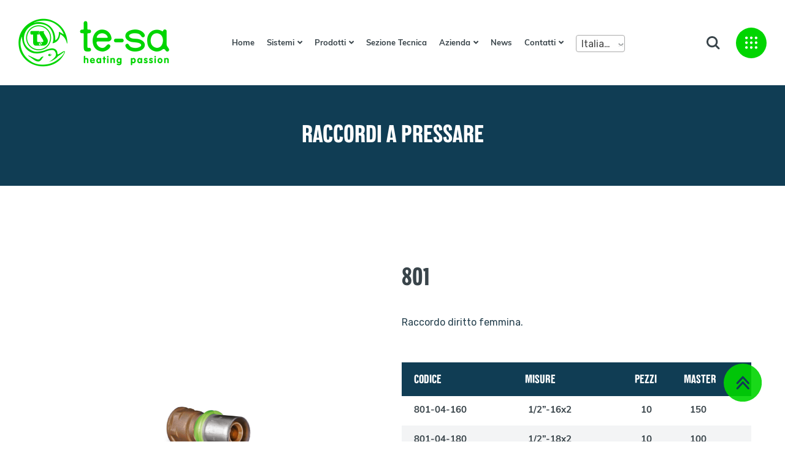

--- FILE ---
content_type: text/html; charset=UTF-8
request_url: http://tesa.vecchi-besso.it/product/raccordiapressare801/
body_size: 22012
content:
<link rel="stylesheet" href="https://use.typekit.net/fzf8rfx.css">

<!doctype html>
<html lang="it" dir="ltr" >
<head>
<link href="https://cdn.jsdelivr.net/npm/select2@4.1.0-beta.1/dist/css/select2.min.css" rel="stylesheet" />
<link rel="stylesheet" type="text/css" href="//cdn.jsdelivr.net/npm/slick-carousel@1.8.1/slick/slick.css"/>
<!-- Add the slick-theme.css if you want default styling -->
<link rel="stylesheet" type="text/css" href="//cdn.jsdelivr.net/npm/slick-carousel@1.8.1/slick/slick-theme.css"/>
	<meta charset="UTF-8">
		<meta name="viewport" content="width=device-width, initial-scale=1, shrink-to-fit=no">
	<link rel="profile" href="https://gmpg.org/xfn/11">
					<script>document.documentElement.className = document.documentElement.className + ' yes-js js_active js'</script>
			<title>801 &#8211; Tesa</title>
<link rel='dns-prefetch' href='//maps.googleapis.com' />
<link rel='dns-prefetch' href='//static.addtoany.com' />
<link rel='dns-prefetch' href='//fonts.googleapis.com' />
<link rel='dns-prefetch' href='//s.w.org' />
<link rel="alternate" type="application/rss+xml" title="Tesa &raquo; Feed" href="http://tesa.vecchi-besso.it/feed/" />
<link rel="alternate" type="application/rss+xml" title="Tesa &raquo; Feed dei commenti" href="http://tesa.vecchi-besso.it/comments/feed/" />
<link rel="alternate" type="application/rss+xml" title="Tesa &raquo; 801 Feed dei commenti" href="http://tesa.vecchi-besso.it/product/raccordiapressare801/feed/" />
		<script type="text/javascript">
			window._wpemojiSettings = {"baseUrl":"https:\/\/s.w.org\/images\/core\/emoji\/13.0.1\/72x72\/","ext":".png","svgUrl":"https:\/\/s.w.org\/images\/core\/emoji\/13.0.1\/svg\/","svgExt":".svg","source":{"concatemoji":"http:\/\/tesa.vecchi-besso.it\/wp-includes\/js\/wp-emoji-release.min.js?ver=5.6.16"}};
			!function(e,a,t){var n,r,o,i=a.createElement("canvas"),p=i.getContext&&i.getContext("2d");function s(e,t){var a=String.fromCharCode;p.clearRect(0,0,i.width,i.height),p.fillText(a.apply(this,e),0,0);e=i.toDataURL();return p.clearRect(0,0,i.width,i.height),p.fillText(a.apply(this,t),0,0),e===i.toDataURL()}function c(e){var t=a.createElement("script");t.src=e,t.defer=t.type="text/javascript",a.getElementsByTagName("head")[0].appendChild(t)}for(o=Array("flag","emoji"),t.supports={everything:!0,everythingExceptFlag:!0},r=0;r<o.length;r++)t.supports[o[r]]=function(e){if(!p||!p.fillText)return!1;switch(p.textBaseline="top",p.font="600 32px Arial",e){case"flag":return s([127987,65039,8205,9895,65039],[127987,65039,8203,9895,65039])?!1:!s([55356,56826,55356,56819],[55356,56826,8203,55356,56819])&&!s([55356,57332,56128,56423,56128,56418,56128,56421,56128,56430,56128,56423,56128,56447],[55356,57332,8203,56128,56423,8203,56128,56418,8203,56128,56421,8203,56128,56430,8203,56128,56423,8203,56128,56447]);case"emoji":return!s([55357,56424,8205,55356,57212],[55357,56424,8203,55356,57212])}return!1}(o[r]),t.supports.everything=t.supports.everything&&t.supports[o[r]],"flag"!==o[r]&&(t.supports.everythingExceptFlag=t.supports.everythingExceptFlag&&t.supports[o[r]]);t.supports.everythingExceptFlag=t.supports.everythingExceptFlag&&!t.supports.flag,t.DOMReady=!1,t.readyCallback=function(){t.DOMReady=!0},t.supports.everything||(n=function(){t.readyCallback()},a.addEventListener?(a.addEventListener("DOMContentLoaded",n,!1),e.addEventListener("load",n,!1)):(e.attachEvent("onload",n),a.attachEvent("onreadystatechange",function(){"complete"===a.readyState&&t.readyCallback()})),(n=t.source||{}).concatemoji?c(n.concatemoji):n.wpemoji&&n.twemoji&&(c(n.twemoji),c(n.wpemoji)))}(window,document,window._wpemojiSettings);
		</script>
		<style type="text/css">
img.wp-smiley,
img.emoji {
	display: inline !important;
	border: none !important;
	box-shadow: none !important;
	height: 1em !important;
	width: 1em !important;
	margin: 0 .07em !important;
	vertical-align: -0.1em !important;
	background: none !important;
	padding: 0 !important;
}
</style>
	<link rel='stylesheet' id='wp-block-library-css'  href='http://tesa.vecchi-besso.it/wp-includes/css/dist/block-library/style.min.css?ver=5.6.16' type='text/css' media='all' />
<link rel='stylesheet' id='wp-block-library-theme-css'  href='http://tesa.vecchi-besso.it/wp-includes/css/dist/block-library/theme.min.css?ver=5.6.16' type='text/css' media='all' />
<link rel='stylesheet' id='wc-block-vendors-style-css'  href='http://tesa.vecchi-besso.it/wp-content/plugins/woocommerce/packages/woocommerce-blocks/build/vendors-style.css?ver=4.0.0' type='text/css' media='all' />
<link rel='stylesheet' id='wc-block-style-css'  href='http://tesa.vecchi-besso.it/wp-content/plugins/woocommerce/packages/woocommerce-blocks/build/style.css?ver=4.0.0' type='text/css' media='all' />
<link rel='stylesheet' id='jquery-selectBox-css'  href='http://tesa.vecchi-besso.it/wp-content/plugins/yith-woocommerce-wishlist/assets/css/jquery.selectBox.css?ver=1.2.0' type='text/css' media='all' />
<link rel='stylesheet' id='yith-wcwl-font-awesome-css'  href='http://tesa.vecchi-besso.it/wp-content/plugins/yith-woocommerce-wishlist/assets/css/font-awesome.css?ver=4.7.0' type='text/css' media='all' />
<link rel='stylesheet' id='yith-wcwl-main-css'  href='http://tesa.vecchi-besso.it/wp-content/plugins/yith-woocommerce-wishlist/assets/css/style.css?ver=3.0.20' type='text/css' media='all' />
<style id='yith-wcwl-main-inline-css' type='text/css'>
.yith-wcwl-share li a{color: #FFFFFF;}.yith-wcwl-share li a:hover{color: #FFFFFF;}.yith-wcwl-share a.facebook{background: #39599E; background-color: #39599E;}.yith-wcwl-share a.facebook:hover{background: #39599E; background-color: #39599E;}.yith-wcwl-share a.twitter{background: #45AFE2; background-color: #45AFE2;}.yith-wcwl-share a.twitter:hover{background: #39599E; background-color: #39599E;}.yith-wcwl-share a.pinterest{background: #AB2E31; background-color: #AB2E31;}.yith-wcwl-share a.pinterest:hover{background: #39599E; background-color: #39599E;}.yith-wcwl-share a.email{background: #FBB102; background-color: #FBB102;}.yith-wcwl-share a.email:hover{background: #39599E; background-color: #39599E;}.yith-wcwl-share a.whatsapp{background: #00A901; background-color: #00A901;}.yith-wcwl-share a.whatsapp:hover{background: #39599E; background-color: #39599E;}
</style>
<link rel='stylesheet' id='contact-form-7-css'  href='http://tesa.vecchi-besso.it/wp-content/plugins/contact-form-7/includes/css/styles.css?ver=5.4' type='text/css' media='all' />
<link rel='stylesheet' id='wpa-css-css'  href='http://tesa.vecchi-besso.it/wp-content/plugins/honeypot/includes/css/wpa.css?ver=2.2.06' type='text/css' media='all' />
<link rel='stylesheet' id='same-category-posts-css'  href='http://tesa.vecchi-besso.it/wp-content/plugins/same-category-posts/same-category-posts.css?ver=5.6.16' type='text/css' media='all' />
<link rel='stylesheet' id='slc-login-captcha-style-css'  href='http://tesa.vecchi-besso.it/wp-content/plugins/simple-login-captcha/styles/login.css?ver=1.3.6' type='text/css' media='all' />
<link rel='stylesheet' id='wppss-frontend-stylesheet-css'  href='http://tesa.vecchi-besso.it/wp-content/plugins/woo-product-page-social-share/assets/css/front_style.css?ver=5.6.16' type='text/css' media='all' />
<link rel='stylesheet' id='wppss-bootstrap-stylesheet-css'  href='http://tesa.vecchi-besso.it/wp-content/plugins/woo-product-page-social-share/assets/css/bootstrap.css?ver=5.6.16' type='text/css' media='all' />
<link rel='stylesheet' id='wqv-magnific-popup-css'  href='http://tesa.vecchi-besso.it/wp-content/plugins/woo-quickview/public/assets/css/magnific-popup.css?ver=1.0.7' type='text/css' media='all' />
<link rel='stylesheet' id='wqv-perfect-scrollbar-css'  href='http://tesa.vecchi-besso.it/wp-content/plugins/woo-quickview/public/assets/css/perfect-scrollbar.css?ver=1.0.7' type='text/css' media='all' />
<link rel='stylesheet' id='wqv-flaticon-css'  href='http://tesa.vecchi-besso.it/wp-content/plugins/woo-quickview/public/assets/css/flaticon.css?ver=1.0.7' type='text/css' media='all' />
<link rel='stylesheet' id='wqv-style-css'  href='http://tesa.vecchi-besso.it/wp-content/plugins/woo-quickview/public/assets/css/style.css?ver=1.0.7' type='text/css' media='all' />
<link rel='stylesheet' id='wqv-custom-css'  href='http://tesa.vecchi-besso.it/wp-content/plugins/woo-quickview/public/assets/css/custom.css?ver=1.0.7' type='text/css' media='all' />
<style id='wqv-custom-inline-css' type='text/css'>

#wqv-quick-view-content .wqv-product-info .woocommerce-product-rating .star-rating::before{
	color: #dadada;
	opacity: 1;
}
#wqv-quick-view-content .wqv-product-info .woocommerce-product-rating .star-rating span:before{
	color: #ff9800;
}
#wqv-quick-view-content .wqv-product-info .single_add_to_cart_button.button:not(.components-button):not(.customize-partial-edit-shortcut-button){
	color: #ffffff;
	background: #333333;
	padding: 0px 21px 0px 21px;
	line-height: 40px;
}
#wqv-quick-view-content .wqv-product-info .single_add_to_cart_button.button:not(.components-button):not(.customize-partial-edit-shortcut-button):hover {
	color: #ffffff;
	background: #1a1a1a;
}
a#sp-wqv-view-button.button.sp-wqv-view-button,
#wps-slider-section .button.sp-wqv-view-button,
#wpsp-slider-section .button.sp-wqv-view-button {
	background: #994294;
	color: #ffffff;
	border: 0px solid #994294;
	padding: 9px 17px 9px 17px;
}
a#sp-wqv-view-button.button.sp-wqv-view-button:hover,
#wps-slider-section .button.sp-wqv-view-button:hover,
#wpsp-slider-section .button.sp-wqv-view-button:hover {
	background: #7d3179;
	color: #ffffff;
	border-color: #7d3179;
}
#wqv-quick-view-content.sp-wqv-content {
	background: #ffffff;
}
.mfp-bg.mfp-wqv{
	background: rgba(11,11,11,0.8);
	opacity: 1;
}
.mfp-wqv #wqv-quick-view-content .mfp-close{
	font-size: 0;
	width: auto;
	height: auto;
	opacity: 1;
	cursor: pointer;
	top: 0;
	right: 0;
}
.mfp-wqv #wqv-quick-view-content .mfp-close:before{
	position: absolute;
	top: 5px;
	right: 5px;
	color: #444444;
	font-size: 18px;
	line-height: 1;
	padding: 5px;
}
.mfp-wqv #wqv-quick-view-content .mfp-close:hover:before{
	color: #994294;
}

</style>
<link rel='stylesheet' id='woocommerce-layout-css'  href='http://tesa.vecchi-besso.it/wp-content/plugins/woocommerce/assets/css/woocommerce-layout.css?ver=4.9.1' type='text/css' media='all' />
<link rel='stylesheet' id='woocommerce-smallscreen-css'  href='http://tesa.vecchi-besso.it/wp-content/plugins/woocommerce/assets/css/woocommerce-smallscreen.css?ver=4.9.1' type='text/css' media='only screen and (max-width: 768px)' />
<link rel='stylesheet' id='woocommerce-general-css'  href='http://tesa.vecchi-besso.it/wp-content/plugins/woocommerce/assets/css/woocommerce.css?ver=4.9.1' type='text/css' media='all' />
<style id='woocommerce-inline-inline-css' type='text/css'>
.woocommerce form .form-row .required { visibility: visible; }
</style>
<link rel='stylesheet' id='wpos-slick-style-css'  href='http://tesa.vecchi-besso.it/wp-content/plugins/wp-slick-slider-and-image-carousel/assets/css/slick.css?ver=2.3' type='text/css' media='all' />
<link rel='stylesheet' id='wpsisac-public-style-css'  href='http://tesa.vecchi-besso.it/wp-content/plugins/wp-slick-slider-and-image-carousel/assets/css/slick-slider-style.css?ver=2.3' type='text/css' media='all' />
<link rel='stylesheet' id='aws-style-css'  href='http://tesa.vecchi-besso.it/wp-content/plugins/advanced-woo-search//assets/css/common.css?ver=2.25' type='text/css' media='all' />
<link rel='stylesheet' id='bdevselement-main-css'  href='http://tesa.vecchi-besso.it/wp-content/plugins/bdevs-elementor/assets/css/bdevselement.css?ver=1.0.0' type='text/css' media='all' />
<link rel='stylesheet' id='woocommerce_prettyPhoto_css-css'  href='//tesa.vecchi-besso.it/wp-content/plugins/woocommerce/assets/css/prettyPhoto.css?ver=5.6.16' type='text/css' media='all' />
<link rel='stylesheet' id='glee-fonts-css'  href='//fonts.googleapis.com/css2?family=DM+Sans:wght@400;500;700&#038;family=Poppins:wght@300;400;500;600;700;800&#038;Nunito:wght@400&#038;family=Rubik:wght@300;400;500;700;900&#038;display=swap&#038;ver=1.0.0' type='text/css' media='all' />
<link rel='stylesheet' id='bootstrap-css'  href='http://tesa.vecchi-besso.it/wp-content/themes/glee/assets/css/bootstrap.min.css?ver=5.6.16' type='text/css' media='all' />
<link rel='stylesheet' id='animate-css'  href='http://tesa.vecchi-besso.it/wp-content/themes/glee/assets/css/animate.css?ver=5.6.16' type='text/css' media='all' />
<link rel='stylesheet' id='fontawesome-all-css'  href='http://tesa.vecchi-besso.it/wp-content/themes/glee/assets/css/fontawesome.all.min.css?ver=5.6.16' type='text/css' media='all' />
<link rel='stylesheet' id='metismenu-css'  href='http://tesa.vecchi-besso.it/wp-content/themes/glee/assets/css/metisMenu.css?ver=5.6.16' type='text/css' media='all' />
<link rel='stylesheet' id='magnific-popup-css'  href='http://tesa.vecchi-besso.it/wp-content/plugins/bdevs-elementor/assets/vendor/magnific-popup/magnific-popup.css?ver=1.0.0' type='text/css' media='all' />
<link rel='stylesheet' id='odometer-css'  href='http://tesa.vecchi-besso.it/wp-content/themes/glee/assets/css/odometer.css?ver=5.6.16' type='text/css' media='all' />
<link rel='stylesheet' id='swiper-css'  href='http://tesa.vecchi-besso.it/wp-content/themes/glee/assets/css/swiper.min.css?ver=5.6.16' type='text/css' media='all' />
<link rel='stylesheet' id='glee-main-css'  href='http://tesa.vecchi-besso.it/wp-content/themes/glee/assets/css/glee-main.css?ver=5.6.16' type='text/css' media='all' />
<link rel='stylesheet' id='glee-custom-css'  href='http://tesa.vecchi-besso.it/wp-content/themes/glee/assets/css/glee-custom.css?ver=5.6.16' type='text/css' media='all' />
<link rel='stylesheet' id='glee-spacing-css'  href='http://tesa.vecchi-besso.it/wp-content/themes/glee/assets/css/spacing.css?ver=5.6.16' type='text/css' media='all' />
<link rel='stylesheet' id='glee-core-css'  href='http://tesa.vecchi-besso.it/wp-content/themes/glee/assets/css/glee-core.css?ver=5.6.16' type='text/css' media='all' />
<link rel='stylesheet' id='glee-style-css'  href='http://tesa.vecchi-besso.it/wp-content/themes/glee-child/style.css?ver=5.6.16' type='text/css' media='all' />
<link rel='stylesheet' id='glee-responsive-css'  href='http://tesa.vecchi-besso.it/wp-content/themes/glee/assets/css/responsive.css?ver=5.6.16' type='text/css' media='all' />
<link rel='stylesheet' id='glee-custom-1-css'  href='http://tesa.vecchi-besso.it/wp-content/themes/glee/assets/css/glee-custom.css?ver=5.6.16' type='text/css' media='all' />
<style id='glee-custom-1-inline-css' type='text/css'>
#scrollUp,.newsletter-widget form .input-wrap button,.blog-wrap .blog-title h4 a:hover,.blog-wrap .read-more:hover,.blog-wrap .blog-meta .meta-date,.testimonial-wrap .testimonial-content h4:before,.category-wrap:hover,.product-wrap .product-thumb .product-action a:hover,.banner-wrap .banner-content .read-more a:hover,.section-title .sub-title:before,.section-title .sub-title:after,.home-slider-1 .swiper-button-next:hover,.home-slider-1 .swiper-button-prev:hover,.attr-menu,.home-slider-1 .single-slide .slider-content-1 .read-more,.home-slider-1 .single-slide .slider-content-1 .read-more:hover i{ background: #4ca338}.footer-menu ul li a:hover,.footer-widget .info-icon,.newsletter-widget .social li a,.category-wrap-2 .cat-content .read-more,.category-wrap-2 .cat-content span,.blog-wrap .read-more,.home-slider-1 .single-slide .slider-content-1 .read-more i,.testimonial-wrap .testimonial-content h4,.product-wrap .product-content .price,.product-wrap .product-content h4 a:hover,.product-wrap .product-thumb .product-action a,.banner-wrap .banner-content .read-more a,.section-title .sub-title,.section-title .sub-title,.main-menu ul li:hover > a,.main-menu ul li ul.sub-menu li a:hover,.home-slider-1 .single-slide .slider-content-1 .read-more:hover{ color: #4ca338}.main-menu ul li ul.sub-menu{ border-color: #4ca338}.hamburger-menu a:hover svg path{ fill: #4ca338}
</style>
<link rel='stylesheet' id='glee-custom-1-hover-css'  href='http://tesa.vecchi-besso.it/wp-content/themes/glee/assets/css/glee-custom.css?ver=5.6.16' type='text/css' media='all' />
<style id='glee-custom-1-hover-inline-css' type='text/css'>
{ background: #bdd05d}{ color: #bdd05d}{ border-color: #bdd05d}
</style>
<link rel='stylesheet' id='glee-custom-title-1-css'  href='http://tesa.vecchi-besso.it/wp-content/themes/glee/assets/css/glee-custom.css?ver=5.6.16' type='text/css' media='all' />
<style id='glee-custom-title-1-inline-css' type='text/css'>
{ background: #013f19}.product-wrap .product-content h4 a,.section-title .title{ color: #013f19}{ border-color: #013f19}
</style>
<link rel='stylesheet' id='glee-custom-3-css'  href='http://tesa.vecchi-besso.it/wp-content/themes/glee/assets/css/glee-custom.css?ver=5.6.16' type='text/css' media='all' />
<style id='glee-custom-3-inline-css' type='text/css'>
.contact-form-wrap .btn:hover,.product-details .product-action-box .add-to-cart .btn,.woocommerce .widget_price_filter .price_slider_wrapper .ui-widget-content,.woocommerce .widget_price_filter .price_slider_amount .button:hover,.widget_product_search form button:hover,.home-page-3 .social-widget a:hover,.home-page-3 #scrollUp,.footer-style-3 .newsletter-widget .social li a:hover,.blog-style-2 .blog-content .blog-meta,.video-play a:hover,.product-wrap-3 .product-thumb .product-action a:hover,.header-style-3 .header-search a:hover,.header-style-3 .hamburger-menu a:hover,.header-style-3 .attr-menu-2{ background: #fcd7b6}.widget_product_categories ul li:hover > a,.woocommerce ul.product_list_widget li a:hover,.home-page-3 .offset-widget .widget-title,.home-page-3 .search-area .search-close i,.footer-style-3 .footer-menu ul li a:hover,.blog-style-2 .blog-content .blog-title h4 a:hover,.view-more-3 a:hover,.product-wrap-3 .product-content h4 a:hover,.product-wrap-3 .product-content .price,.header-style-3 .attr-menu-2 ul li a:hover span,.header-style-3 .main-menu ul li ul.sub-menu li a:hover,.header-style-3 .main-menu ul li:hover > a{ color: #fcd7b6}.contact-form-wrap .btn:hover,.header-style-3 .main-menu ul li ul.sub-menu{ border-color: #fcd7b6}.hamburger-menu a:hover svg path{ fill: #fff; }
</style>
<link rel='stylesheet' id='glee-custom-4-css'  href='http://tesa.vecchi-besso.it/wp-content/themes/glee/assets/css/glee-custom.css?ver=5.6.16' type='text/css' media='all' />
<style id='glee-custom-4-inline-css' type='text/css'>
.home-page-4 #scrollUp,.footer-style-4 .newsletter-widget .social li a:hover,.footer-style-4 .newsletter-widget form .input-wrap button,.blog-style-3 .blog-content .blog-meta,.top-product-wrap:hover .cart-btn a,.section-title-6 .title:after,.product-style-4 .product-thumb .product-action a:hover,.product-filter-nav.filter-nav-4 button.active,.product-filter-nav.filter-nav-4 button:hover,.home-slider-4 .single-slide .slider-content-4 .read-more,.header-style-3.header-style-5 .hamburger-menu a:hover,.header-style-3.header-style-5 .header-search a:hover,.header-style-3.header-style-5 .attr-menu-2{ background: #11a8fd}.footer-style-4 .footer-menu ul li a:hover,.footer-style-4 .footer-widget .info-icon,.blog-style-3 .blog-content .blog-title h4 a:hover,.view-more-4 a:hover,.top-product-wrap .content .price,.top-product-wrap .cart-btn a,.top-product-wrap .content h4 a:hover,.testimonial-wrap-2 .testimonial-author .testimonial-content span,.testimonial-wrap-2:before,.product-style-4 .product-thumb .product-action a,.product-style-4 .product-content h4 a:hover,.product-style-4 .product-content .price,.home-slider-4 .single-slide .slider-content-4 .read-more:hover,.header-style-3.header-style-5 .attr-menu-2 ul li a:hover span,.header-style-3.header-style-5 .main-menu ul li ul.sub-menu li a:hover,.header-style-3.header-style-5 .main-menu ul li:hover > a{ color: #11a8fd}.home-slider-4 .single-slide .slider-content-4 .read-more,.header-style-3.header-style-5 .main-menu ul li ul.sub-menu{ border-color: #11a8fd}
</style>
<link rel='stylesheet' id='glee-custom-2-css'  href='http://tesa.vecchi-besso.it/wp-content/themes/glee/assets/css/glee-custom.css?ver=5.6.16' type='text/css' media='all' />
<style id='glee-custom-2-inline-css' type='text/css'>
.blog-single-wrap .blog-box-footer .blog-box-tag a:hover,.blog-pagination ul li .page-numbers:hover,.blog-pagination ul li .page-numbers.current,.sidebar-tad li a:hover, .tagcloud a:hover,.search-form-widget form button:hover,.widget-wrap .widget-title:after,.blog-box-wrap .blog-box-details .read-more,.comment-form .btn,.product-details .product-action-box .add-to-cart .btn:hover,.product-wrap-3 .product-thumb .product-action a:hover,.team-wrap .content .team-links a:hover,.home-page-2 #scrollUp,.footer-style-2 .newsletter-widget .social li a:hover,.footer-style-2 .newsletter-widget form .input-wrap button,.blog-wrap-2 .blog-content .blog-meta,.product-tap-wrapper .nav-tabs a:hover,.newsletter-form form .input-wrap button,.product-tap-wrapper .nav-tabs a.active,.product-wrap-2 .product-thumb .product-action a:hover,.home-slider-2 .single-slide .slider-content-2 .read-more:hover,.home-slider-2 .swiper-button-prev,.home-slider-2 .swiper-button-next,.header-style-2 .attr-menu-2 ul li a span,.header-style-2 .header-top .header-search form button{ background: #f26522}.blog-details-text a,.widget_categories ul li a:hover,.blog-box-wrap .blog-box-details .blog-box-title h3 a:hover,.post-meta span i,.post-meta span a:hover,.product-details .rating a,.product-details .price,.product-wrap-3 .product-content h4 a:hover,.product-wrap-3 .product-content .price,.breadcrumb-area ul li.trail-end,.team-wrap .content .team-author h4 a:hover,.view-more a:hover,.footer-style-2 .footer-menu ul li a:hover,.footer-style-2 .footer-widget .info-icon,.footer-widget ul li a:hover,.blog-wrap-2 .blog-content .blog-title h4 a:hover,.product-wrap-2 .product-thumb .product-action a,.product-wrap-2 .product-content h4 a:hover,.product-filter-nav button.active,.product-filter-nav button:hover,.product-wrap-2 .product-content .price,.banner-wrap-2 .banner-content h4 a:hover,.home-slider-2 .single-slide .slider-content-2 .read-more,.home-slider-2 .single-slide .slider-content-2 h2,.header-style-2 .attr-menu-2 ul li a:hover,.header-style-2 .attr-menu-2 ul li a:hover,.header-style-2 .header-bottom .menu-white ul li ul.sub-menu li a:hover,.header-style-2 .header-bottom .menu-white ul li:hover > a,.header-style-2 .header-top .header-button ul li a:hover{ color: #f26522}.blog-single-wrap .blog-box-footer .blog-box-tag a:hover,.blog-pagination ul li .page-numbers.current,.blog-pagination ul li .page-numbers:hover,.blog-box-wrap .blog-box-details .read-more,.comment-form .btn,.home-slider-2 .single-slide .slider-content-2 .read-more,.product-tap-wrapper .nav-tabs a:hover,.product-tap-wrapper .nav-tabs a.active,.home-slider-2 .single-slide .slider-content-2 .read-more:hover,.header-style-2 .header-bottom .menu-white ul li ul.sub-menu{ border-color: #f26522}.header-style-2 .hamburger-menu a:hover svg path{ fill: #f26522}
</style>
<link rel='stylesheet' id='glee-heading-font-css'  href='http://tesa.vecchi-besso.it/wp-content/themes/glee/assets/css/glee-custom.css?ver=5.6.16' type='text/css' media='all' />
<style id='glee-heading-font-inline-css' type='text/css'>
h1,h2,h3,h4,h5,h6{ font-family: 'DM Sans', sans-serif}body{ font-family: 'Rubik', sans-serif}
</style>
<link rel='stylesheet' id='parent-style-css'  href='http://tesa.vecchi-besso.it/wp-content/themes/glee-child/style.css?ver=5.6.16' type='text/css' media='all' />
<link rel='stylesheet' id='video-conferencing-with-zoom-api-css'  href='http://tesa.vecchi-besso.it/wp-content/plugins/video-conferencing-with-zoom-api/assets/public/css/style.min.css?ver=3.7.1' type='text/css' media='all' />
<link rel='stylesheet' id='flags_tpw_flags-css'  href='//tesa.vecchi-besso.it/wp-content/plugins/transposh-translation-filter-for-wordpress/widgets/flags/tpw_flags.css?ver=1.0.7.1' type='text/css' media='all' />
<script type="text/template" id="tmpl-variation-template">
	<div class="woocommerce-variation-description">{{{ data.variation.variation_description }}}</div>
	<div class="woocommerce-variation-price">{{{ data.variation.price_html }}}</div>
	<div class="woocommerce-variation-availability">{{{ data.variation.availability_html }}}</div>
</script>
<script type="text/template" id="tmpl-unavailable-variation-template">
	<p>Siamo spiacenti, questo prodotto non è disponibile. Scegli un&#039;altra combinazione.</p>
</script>
<script type='text/javascript' src='http://tesa.vecchi-besso.it/wp-includes/js/jquery/jquery.min.js?ver=3.5.1' id='jquery-core-js'></script>
<script type='text/javascript' src='http://tesa.vecchi-besso.it/wp-includes/js/jquery/jquery-migrate.min.js?ver=3.3.2' id='jquery-migrate-js'></script>
<script type='text/javascript' src='//maps.googleapis.com/maps/api/js?key&#038;ver=5.6.16' id='bdevs-google-map-js'></script>
<script type='text/javascript' src='//static.addtoany.com/menu/page.js?ver=5.6.16' id='wppss-addtoany-script-js'></script>
<script type='text/javascript' src='http://tesa.vecchi-besso.it/wp-content/plugins/woo-product-page-social-share/assets/js/script.js?ver=1' id='wppss-frontend-script-js'></script>
<link rel="https://api.w.org/" href="http://tesa.vecchi-besso.it/wp-json/" /><link rel="alternate" type="application/json" href="http://tesa.vecchi-besso.it/wp-json/wp/v2/product/91015" /><link rel="EditURI" type="application/rsd+xml" title="RSD" href="http://tesa.vecchi-besso.it/xmlrpc.php?rsd" />
<link rel="wlwmanifest" type="application/wlwmanifest+xml" href="http://tesa.vecchi-besso.it/wp-includes/wlwmanifest.xml" /> 
<meta name="generator" content="WordPress 5.6.16" />
<meta name="generator" content="WooCommerce 4.9.1" />
<link rel="canonical" href="http://tesa.vecchi-besso.it/product/raccordiapressare801/" />
<link rel='shortlink' href='http://tesa.vecchi-besso.it/?p=91015' />
<link rel="alternate" type="application/json+oembed" href="http://tesa.vecchi-besso.it/wp-json/oembed/1.0/embed?url=http%3A%2F%2Ftesa.vecchi-besso.it%2Fproduct%2Fraccordiapressare801%2F" />
<link rel="alternate" type="text/xml+oembed" href="http://tesa.vecchi-besso.it/wp-json/oembed/1.0/embed?url=http%3A%2F%2Ftesa.vecchi-besso.it%2Fproduct%2Fraccordiapressare801%2F&#038;format=xml" />
<link rel="alternate" hreflang="en" href="/product/raccordiapressare801/?lang=en"/><link rel="alternate" hreflang="fr" href="/product/raccordiapressare801/?lang=fr"/><link rel="alternate" hreflang="es" href="/product/raccordiapressare801/?lang=es"/><link rel="alternate" hreflang="pt" href="/product/raccordiapressare801/?lang=pt"/><link rel="alternate" hreflang="de" href="/product/raccordiapressare801/?lang=de"/><link rel="alternate" hreflang="ru" href="/product/raccordiapressare801/?lang=ru"/>
	<link rel="shortcut icon" type="image/x-icon" href="http://tesa.vecchi-besso.it/wp-content/uploads/2020/10/tesa-logo-1.png">

		<noscript><style>.woocommerce-product-gallery{ opacity: 1 !important; }</style></noscript>
	<link rel="icon" href="http://tesa.vecchi-besso.it/wp-content/uploads/2021/02/cropped-logo_te-saRicerca-32x32.png" sizes="32x32" />
<link rel="icon" href="http://tesa.vecchi-besso.it/wp-content/uploads/2021/02/cropped-logo_te-saRicerca-192x192.png" sizes="192x192" />
<link rel="apple-touch-icon" href="http://tesa.vecchi-besso.it/wp-content/uploads/2021/02/cropped-logo_te-saRicerca-180x180.png" />
<meta name="msapplication-TileImage" content="http://tesa.vecchi-besso.it/wp-content/uploads/2021/02/cropped-logo_te-saRicerca-270x270.png" />
<style>.menu-category-css-15{border-bottom:1px solid #ecc747;}</style><style>.menu-category-css-104{border-bottom:1px solid #bf2920;}</style><style>.menu-category-css-105{border-bottom:1px solid #912b4d;}</style><style>.menu-category-css-106{border-bottom:1px solid #ed6e26;}</style><style>.menu-category-css-107{border-bottom:1px solid #ca5293;}</style><style>.menu-category-css-109{border-bottom:1px solid #7c7b7b;}</style><style>.menu-category-css-108{border-bottom:1px solid #ba006e;}</style><style>.menu-category-css-110{border-bottom:1px solid #1195b9;}</style><style>.menu-category-css-111{border-bottom:1px solid #125c78;}</style><style>.menu-category-css-112{border-bottom:1px solid #103d54;}</style>		<style type="text/css" id="wp-custom-css">
			.header-style-3 .main-menu ul li ul.sub-menu li {
    margin: 0 20px;
}

.header-style-3 .main-menu ul li ul.sub-menu li a {
    padding-left: 0;
    padding-right: 0;
}

.newsletter-widget .social:before {
    content: 'FOLLOW US';
    position: relative;
    top: 13px;
    font-family: "lorimer-no-2-condensed",sans-serif;
    font-size: 21px;
    font-weight: 700;
    color: #39444A;
    margin-right: 15px;
}

.wpss_social_share_buttons.not_before_tab a {
    width: auto !important;
    float: right;
	  padding: 0 8px !important;
}

li.menu-item.menu-item-gtranslate.menu-last select {
	z-index: 999;
}
.wpss_social_share_buttons.not_before_tab.row.a2a_kit.a2a_kit_size_32.a2a_default_style {
    margin: 0;
    display: block;
    width: 53%;
}

.wpss_social_share_buttons.not_before_tab.row.a2a_kit.a2a_kit_size_32.a2a_default_style:before {
    content: 'CONDIVIDI SU';
    position: relative;
    top: 4px;
    font-size: 19px;
    color: #39444A;
    font-weight: 600;
    font-family: "lorimer-no-2-condensed",sans-serif;
}

.wpss_social_share_buttons.not_before_tab a span {
    background: transparent !important;
    width: 30px;
}

.wpss_social_share_buttons.not_before_tab a span svg path {
    fill: rgb(166, 169, 170) !important;
}

.prod-info {
	font-weight: 400;
}

.single-product table tbody tr td:nth-child(2), .single-product table tbody tr td:nth-child(3) {
    font-weight: 600 !important;
}

.blog-box-content p {
	font-weight: 400 !important;
}

.recent-posts .widget-post-list .widget-posts-meta {
	font-family: "lorimer-no-2-condensed",sans-serif !important;
}

.azienda-desc-section p {
	font-weight: 400 !important;
}

p.tecnologie-text {
	font-weight: 400 !important;
}

p.tecnologie-text strong {
	font-weight: 700 !important;
}

.comunication-text p {
	font-weight: 400 !important; 
}

.repart-header p {
	font-weight: 400 !important;
}

.contact-form-header p {
	font-weight: 400 !important;
}

.reparto-columns h6 {
    width: 56%;
    height: auto;
}

.reparto-columns div {
    min-height: 135px;
}

.elementor-row .elementor-column:nth-child(2) .reparto-columns h6 {
    width: 90% !important;
}

.elementor-row .elementor-column:nth-child(3) .reparto-columns h6 {
    width: 80% !important;
}

.elementor-inner .elementor-section:nth-child(3) .elementor-row .elementor-column:nth-child(3) .reparto-columns h6 {
    width: 55% !important
}

.row.contact-form-text p {
    font-weight: 400 !important;
}

.archive .post-meta i.far.fa-calendar-check:before, .single-post .post-meta i.far.fa-calendar-check:before, .blog .post-meta i.far.fa-calendar-check:before {
    content: '';
    background-image: url("/wp-content/uploads/2020/10/Raggruppa-105.svg");
    width: 11px;
    height: 12px;
    display: inline-block;
    position: relative;
    top: 3px;
}


.newsletter-widget{margin-top: -6px;}

_error_div.map{width:3000px !important}

/*   wpforms    */
div.wpforms-container-full .wpforms-form button[type="submit"]
{background-color: #00d500;border: 1px solid #00d500;color: #ffffff;font-size:20px;padding: 15px;
height: 60px;}


div.wpforms-container-full .wpforms-form button[type="submit"]:hover {background-color: #01BE01;}

div.wpforms-container-full .wpforms-form input[type="date"], div.wpforms-container-full .wpforms-form input[type="datetime"], div.wpforms-container-full .wpforms-form input[type="datetime-local"], div.wpforms-container-full .wpforms-form input[type="email"], div.wpforms-container-full .wpforms-form input[type="month"], div.wpforms-container-full .wpforms-form input[type="number"], div.wpforms-container-full .wpforms-form input[type="password"], div.wpforms-container-full .wpforms-form input[type="range"], div.wpforms-container-full .wpforms-form input[type="search"], div.wpforms-container-full .wpforms-form input[type="tel"], div.wpforms-container-full .wpforms-form input[type="text"], div.wpforms-container-full .wpforms-form input[type="time"], div.wpforms-container-full .wpforms-form input[type="url"], div.wpforms-container-full .wpforms-form input[type="week"], div.wpforms-container-full .wpforms-form select, div.wpforms-container-full .wpforms-form textarea,
.corsi-tecnici-form input {
    background-color: #e4e6e8;
padding: 20px;
height: 60px;
}

div.wpforms-container-full .wpforms-form .choices .choices__inner {
    min-height: 50px;
    padding: 15px;
	background-color: #f3f4f5;}

span.sottotitolo{font-size:30px;}

.blog-box-wrap .blog-box-thumb .blog-box-meta {
display:none;
}


.woocommerce-loop-category__title .count{
display: none !important;
}

.contact-first-section .elementor-col-33:nth-child(3) .contact-columns {
    border: 0px !important;
}

.contact-second-section .elementor-col-33:nth-child(2) .contact-columns {
    border: 0px !important;
}

.contact-second-section .elementor-col-33:nth-child(1) .contact-columns {
    border: 0px !important;
}

.switcher{margin-top:7px;margin-left:-60px;}


.header-style-3 .main-menu ul li {
    margin-right: 13px;
    margin-left: 13px;
}

.select2-container--open .select2-dropdown--below {
    width: 120px !important;
}

span.select2.select2-container.select2-container--default {
    width: 80px !important;
}

span.select2.select2-container.select2-container--default.select2-container--below {
    width: 80px !important;
}

.main-menu ul li a{font-size:13px !important;}

li.menu-item.menu-item-gtranslate.menu-last {
    right: -110px !important;
}

.header-style-3 .main-menu ul li {
    margin-right: 8px !important;
    margin-left: 8px !important;
}

.home-slider-4 .single-slide {
    background-position: right center !important;
}

.star-rating{display:none !important;}

.main-menu ul {
    margin-left: -70px !important;
}

@media screen and (max-width: 1199px){
header .col-xl-3.col-lg-9.col-md-8.col-6.d-flex.justify-content-end.align-items-center {
    flex: 0 0 auto !important;
}
	}

@media screen and (min-width: 1200px){
header .col-xl-3.col-lg-9.col-md-8.col-6.d-flex.justify-content-end.align-items-center {
    flex: 0 0 10% !important;
    max-width: 10% !important;
}
}

header .col-xl-6.d-none.d-xl-block {
    flex: 0 0 65%;
    max-width: 65%;
}5

.transposh_flags a span, .transposh_flags a img {
    padding: 5px !important;
}

#tr_credit2{display:none;}

.noriga{border-right: 2px solid #ffffff !important;
padding: 0px !important;
height: 43px !important;
width: 100%;}

a.twitter{display:none;}
a.google{display:none;}
.menu-item-93833{display:none;}

.select2-container--default .select2-results > .select2-results__options {
    max-height: 300px !important;
}

.brand-slider{display:none;}
.download-btn-section h1::after{ background-size: contain;
}

.comunication-section img {
    width: 100%;
}

.storia_testo_sinistra{font-size:25px;}

.storia_testo_destra{padding-top: 5px;font-size:20px;}

.work-with-us-section input[type="checkbox"] + span {
    margin-right: 30px;
	    margin-left: -10px;
}

.wpcf7-select{
background: #F3F4F5;
border: 0;
border-radius: 4px;
height: 57px;
width: 100%;
margin-top: 10px;}

.support-style-2{height:100px;}
.support-wrap{padding:30px 30px;}
.support-wrap .icon{margin-right:25px;}

.corsi_tecnici{width: 60%;
height: 50px;margin: auto;margin-top: -40px;}
.button_tesa{background-image: url("http://tesa.vecchi-besso.it/wp-content/uploads/2021/03/TESA_tasto-300x126-1.png"); background-size:cover !important;width:120px;height:50px;color:#ffffff;line-height: 50px;
text-align: center;}

.comunication-section .info-section {
    height: 200px;
}

.button_tesa2{background-color:#34d22e;); width:100px;height:35px;color:#ffffff;line-height: 35px;
text-align: center;border-radius:15px;margin-top:50px;}

.button_tesa2 a, .button_tesa a {color:#ffffff;}

.certificazioni{height: 180px;
border-bottom: 2px solid #cccccc;}
.certificazioni img {
    height: 100px !important;
    width: auto;
}
.certificazioni .elementor-image-box-title{color:#000000 !important;}
.certificazioni p {color:#000000 !important;line-height:12px;}

.twae-label-extra-label, .twae-icon, .twae-data-container::after {
    margin-top: 130px;
}
.twae-data-container, .twae-timeline-img img {padding:0px !important;}
.twae-title {margin-bottom:0px !important;}


div.wpforms-container-full .wpforms-form .choices .choices__inner {
    background-color: #e4e6e8 !important;
}

.product-showing p{display:none;}

.main-menu ul li ul.sub-menu {
    min-width: 100px !important;}

.elementor-element-edb3a89 {
    background-color: #39444A !important;}
.elementor-element-edb3a89 .title,.elementor-element-edb3a89 .content-desc {
    color: #ffffff !important;}

.elementor-widget-heading{min-height:50px;}
.elementor-95106 .elementor-element.elementor-element-09247da > .elementor-widget-container {
    margin: 50px 0px 0px 0px !important;
}
.elementor-92425 .elementor-element.elementor-element-0d4c099 > .elementor-widget-container, .elementor-92361 .elementor-element.elementor-element-0d4c099 > .elementor-widget-container, .elementor-90057 .elementor-element.elementor-element-0d4c099 > .elementor-widget-container,.elementor-92373 .elementor-element.elementor-element-0d4c099 > .elementor-widget-container,.elementor-92352 .elementor-element.elementor-element-0d4c099 > .elementor-widget-container,.elementor-92420 .elementor-element.elementor-element-0d4c099 > .elementor-widget-container {
    height: 100;
	margin: 020px 0px 0px 0px !important;
}

.section-title {
margin-top: -10px;
	height: 50px;
}
.elementor-top-section{min-height:50px;}
.elementor-92425{margin-top:-50px;}

.post-meta{display:none;}

.elementor-text-editor ul {list-style: none !important;color:#000000;}

.elementor-text-editor ul li::before {
  content: "\2022";
  color: #00d500;
  font-weight: bold;
  display: inline-block; 
  width: 1em;
  margin-left: -1em;
}

.navigation.posts-navigation .nav-next, .navigation.posts-navigation .nav-previous{display: none;}

.basic-pagination-2 ul li span:hover, .basic-pagination ul li span.current {
    background: #34d22e;
    border-color: #34d22e;
	box-shadow: 0px 8px 16px 0px rgba(52,210,46, 0.3);}

.basic-pagination-2 ul li a:hover, .basic-pagination-2 ul li.active a {
  background: #34d22e;
    border-color: #34d22e;
	box-shadow: 0px 8px 16px 0px rgba(52,210,46, 0.3);}

.button_tesa3{background-color:#34d22e;width:250px;height:35px;color:#ffffff;line-height: 35px;
text-align: center;border-radius:5px;margin-top:50px;}

.button_tesa3 a, .button_tesa a {color:#ffffff;}

.category-nuove-soluzioni .read-more{display:none !important;}

.elementor-95937 .elementor-element.elementor-element-444e3bc, .elementor-95935 .elementor-element.elementor-element-444e3bc {margin-top: 0px;}

.elementor-widget-button .elementor-button {
    background-color: #38d430;}

.elementor-95935 .elementor-element.elementor-element-cf9dcc6:not(.elementor-motion-effects-element-type-background), .elementor-95935 .elementor-element.elementor-element-cf9dcc6 > .elementor-motion-effects-container > .elementor-motion-effects-layer {
    background-color: rgba(255, 255, 255, 0.15);}

.basic-pagination-2 ul li a.prev:hover{padding-top: 13px;}

.basic-pagination-2 ul li a.next:hover {padding-top: 15px;}

.info-orari-2, .info-orari {z-index:9;}

.button_tesa{width:130px;}

.azienda-desc-section p{text-align:justify;}
p.p1{text-align:justify;}
.storia_testo_destra{text-align:justify;}

.newsletter-widget .social::before {content: '';float: left;
width: 100%;
margin-left: 100px;}
.newsletter-widget .social{margin-top: -55px;
margin-left: 120px;}

.wpss_social_share_buttons.not_before_tab.row.a2a_kit.a2a_kit_size_32.a2a_default_style::before {
	content: '';}

.condividi_prodotto{
	font-size: 21px; line-height: 45px; margin-bottom: 0;
font-family: "lorimer-no-2-condensed",sans-serif;
color: #39444A !important;
	font-weight: bold;}

.woocommerce-loop-product__title{width:110%;}

#transposh-2{display:block;}


		</style>
<meta name="translation-stats" content='{"total_phrases":null,"translated_phrases":null,"human_translated_phrases":null,"hidden_phrases":null,"hidden_translated_phrases":null,"hidden_translateable_phrases":null,"meta_phrases":null,"meta_translated_phrases":null,"time":null}'/>
		</head>

<body class="product-template-default single single-product postid-91015 wp-embed-responsive theme-glee woocommerce woocommerce-page woocommerce-no-js home-page-3 no-sidebar elementor-default elementor-kit-10">

<!-- header start -->
	<!-- header-area start -->
	<header class="header-area header-style-3">
		<div class="header-top">
			<div class="container-fluid">
				<div class="row align-items-center">
					<div class="col-xl-3 col-lg-3 col-md-4 col-6">
						<div class="logo">
											<a class="standard-logo site-logo" href="http://tesa.vecchi-besso.it/">
				<img src="http://tesa.vecchi-besso.it/wp-content/uploads/2020/10/tesa-logo.png" alt="logo"/>
			</a>
			<a class="retina-logo site-logo" href="http://tesa.vecchi-besso.it/">
				<img src="http://tesa.vecchi-besso.it/wp-content/themes/glee/assets/img/logo/logo@2x.png"
				     alt="logo"/>
			</a>
										</div>
					</div>
					<div class="col-xl-6 d-none d-xl-block">
						<nav class="main-menu ">
								<ul id="menu-main-menu" class=""><li itemscope="itemscope" itemtype="https://www.schema.org/SiteNavigationElement" id="menu-item-890" class="menu-item menu-item-type-post_type menu-item-object-page menu-item-home menu-item-890 nav-item"><a title="Home" href="http://tesa.vecchi-besso.it/" class="nav-link">Home</a></li>
<li itemscope="itemscope" itemtype="https://www.schema.org/SiteNavigationElement" id="menu-item-891" class="menu-item menu-item-type-post_type menu-item-object-page menu-item-has-children dropdown menu-item-891 nav-item"><a title="Sistemi" href="http://tesa.vecchi-besso.it/sistemi/" class="nav-link">Sistemi</a>
<ul class="sub-menu"  role="menu">
	<li itemscope="itemscope" itemtype="https://www.schema.org/SiteNavigationElement" id="menu-item-92436" class="menu-item menu-item-type-post_type menu-item-object-page menu-item-92436 nav-item"><a title="Sistema di Riscaldamento e Raffrescamento a Pavimento" href="http://tesa.vecchi-besso.it/sistemi/sistemi-di-riscaldamento-e-raffrescamento-a-pavimento/" class="dropdown-item">Sistema di Riscaldamento e Raffrescamento a Pavimento</a></li>
	<li itemscope="itemscope" itemtype="https://www.schema.org/SiteNavigationElement" id="menu-item-92264" class="menu-item menu-item-type-post_type menu-item-object-page menu-item-92264 nav-item"><a title="Sistema Distribuzione Per Centrale Termica" href="http://tesa.vecchi-besso.it/sistemi/sistema-distribuzione-per-centrale-termica-test/" class="dropdown-item">Sistema Distribuzione Per Centrale Termica</a></li>
	<li itemscope="itemscope" itemtype="https://www.schema.org/SiteNavigationElement" id="menu-item-92383" class="menu-item menu-item-type-post_type menu-item-object-page menu-item-92383 nav-item"><a title="Sistema di Distribuzione Acque Potabili" href="http://tesa.vecchi-besso.it/sistemi/sistemi-di-distribuzione-acque-potabili/" class="dropdown-item">Sistema di Distribuzione Acque Potabili</a></li>
	<li itemscope="itemscope" itemtype="https://www.schema.org/SiteNavigationElement" id="menu-item-92382" class="menu-item menu-item-type-post_type menu-item-object-page menu-item-92382 nav-item"><a title="Sistema di Riscaldamento a Radiatori" href="http://tesa.vecchi-besso.it/sistemi/sistema-di-riscaldamento-a-radiatori/" class="dropdown-item">Sistema di Riscaldamento a Radiatori</a></li>
	<li itemscope="itemscope" itemtype="https://www.schema.org/SiteNavigationElement" id="menu-item-92357" class="menu-item menu-item-type-post_type menu-item-object-page menu-item-92357 nav-item"><a title="Sistema Con Raccordi A Pressare" href="http://tesa.vecchi-besso.it/sistemi/sistema-con-raccordi-a-pressare/" class="dropdown-item">Sistema Con Raccordi A Pressare</a></li>
	<li itemscope="itemscope" itemtype="https://www.schema.org/SiteNavigationElement" id="menu-item-92437" class="menu-item menu-item-type-post_type menu-item-object-page menu-item-92437 nav-item"><a title="Sistema di Scioglimento Neve e Ghiaccio" href="http://tesa.vecchi-besso.it/sistemi/sistema-di-scioglimento-neve-e-ghiaccio/" class="dropdown-item">Sistema di Scioglimento Neve e Ghiaccio</a></li>
</ul>
</li>
<li itemscope="itemscope" itemtype="https://www.schema.org/SiteNavigationElement" id="menu-item-893" class="menu-item menu-item-type-custom menu-item-object-custom menu-item-has-children dropdown menu-item-893 nav-item"><a title="Prodotti" href="http://tesa.vecchi-besso.it/prodotti" class="nav-link">Prodotti</a>
<ul class="sub-menu"  role="menu">
	<li itemscope="itemscope" itemtype="https://www.schema.org/SiteNavigationElement" id="menu-item-901" class="menu-item menu-item-type-taxonomy menu-item-object-product_cat menu-item-901 nav-item menu-category-css-15"><a title="Gruppi di regolazione e centrale termica" href="http://tesa.vecchi-besso.it/product-category/gruppi-regolazione/" class="dropdown-item">Gruppi di regolazione e centrale termica</a></li>
	<li itemscope="itemscope" itemtype="https://www.schema.org/SiteNavigationElement" id="menu-item-1022" class="menu-item menu-item-type-taxonomy menu-item-object-product_cat menu-item-1022 nav-item menu-category-css-104"><a title="Collettori di distribuzione in ottone cromato" href="http://tesa.vecchi-besso.it/product-category/collettori-di-distribuzione-in-ottone-cromato/" class="dropdown-item">Collettori di distribuzione in ottone cromato</a></li>
	<li itemscope="itemscope" itemtype="https://www.schema.org/SiteNavigationElement" id="menu-item-1021" class="menu-item menu-item-type-taxonomy menu-item-object-product_cat menu-item-1021 nav-item menu-category-css-105"><a title="Collettori di distribuzione in acciaio inox" href="http://tesa.vecchi-besso.it/product-category/collettori-di-distribuzione-in-acciaio-inox/" class="dropdown-item">Collettori di distribuzione in acciaio inox</a></li>
	<li itemscope="itemscope" itemtype="https://www.schema.org/SiteNavigationElement" id="menu-item-1024" class="menu-item menu-item-type-taxonomy menu-item-object-product_cat menu-item-1024 nav-item menu-category-css-106"><a title="Gruppi di regolazione premontati" href="http://tesa.vecchi-besso.it/product-category/gruppi-di-regolazione-premontati/" class="dropdown-item">Gruppi di regolazione premontati</a></li>
	<li itemscope="itemscope" itemtype="https://www.schema.org/SiteNavigationElement" id="menu-item-1020" class="menu-item menu-item-type-taxonomy menu-item-object-product_cat menu-item-1020 nav-item menu-category-css-107"><a title="Accessori e componenti per collettori" href="http://tesa.vecchi-besso.it/product-category/accessori-e-componenti-per-collettori/" class="dropdown-item">Accessori e componenti per collettori</a></li>
	<li itemscope="itemscope" itemtype="https://www.schema.org/SiteNavigationElement" id="menu-item-1025" class="menu-item menu-item-type-taxonomy menu-item-object-product_cat menu-item-1025 nav-item menu-category-css-109"><a title="Pavimenti radianti Thermosystem" href="http://tesa.vecchi-besso.it/product-category/pavimenti-radianti-thermosystem/" class="dropdown-item">Pavimenti radianti Thermosystem</a></li>
	<li itemscope="itemscope" itemtype="https://www.schema.org/SiteNavigationElement" id="menu-item-1023" class="menu-item menu-item-type-taxonomy menu-item-object-product_cat menu-item-1023 nav-item menu-category-css-108"><a title="Collettori per distribuzione sanitaria" href="http://tesa.vecchi-besso.it/product-category/collettori-per-distribuzione-sanitaria/" class="dropdown-item">Collettori per distribuzione sanitaria</a></li>
	<li itemscope="itemscope" itemtype="https://www.schema.org/SiteNavigationElement" id="menu-item-1028" class="menu-item menu-item-type-taxonomy menu-item-object-product_cat menu-item-1028 nav-item menu-category-css-110"><a title="Valvole e detentori" href="http://tesa.vecchi-besso.it/product-category/valvole-e-detentori/" class="dropdown-item">Valvole e detentori</a></li>
	<li itemscope="itemscope" itemtype="https://www.schema.org/SiteNavigationElement" id="menu-item-1026" class="menu-item menu-item-type-taxonomy menu-item-object-product_cat menu-item-1026 nav-item menu-category-css-111"><a title="Raccordi a compressione" href="http://tesa.vecchi-besso.it/product-category/raccordi-a-compressione/" class="dropdown-item">Raccordi a compressione</a></li>
	<li itemscope="itemscope" itemtype="https://www.schema.org/SiteNavigationElement" id="menu-item-1027" class="menu-item menu-item-type-taxonomy menu-item-object-product_cat current-product-ancestor menu-item-1027 nav-item menu-category-css-112"><a title="Raccordi a pressare" href="http://tesa.vecchi-besso.it/product-category/raccordi-a-pressare/" class="dropdown-item">Raccordi a pressare</a></li>
</ul>
</li>
<li itemscope="itemscope" itemtype="https://www.schema.org/SiteNavigationElement" id="menu-item-95136" class="menu-item menu-item-type-post_type menu-item-object-page menu-item-95136 nav-item"><a title="Sezione Tecnica" href="http://tesa.vecchi-besso.it/sezione-tecnica/" class="nav-link">Sezione Tecnica</a></li>
<li itemscope="itemscope" itemtype="https://www.schema.org/SiteNavigationElement" id="menu-item-95948" class="menu-item menu-item-type-custom menu-item-object-custom menu-item-has-children dropdown menu-item-95948 nav-item"><a title="Azienda" href="http://tesa.vecchi-besso.it/chi-siamo/" class="nav-link">Azienda</a>
<ul class="sub-menu"  role="menu">
	<li itemscope="itemscope" itemtype="https://www.schema.org/SiteNavigationElement" id="menu-item-95943" class="menu-item menu-item-type-post_type menu-item-object-page menu-item-95943 nav-item"><a title="Chi siamo" href="http://tesa.vecchi-besso.it/chi-siamo/" class="dropdown-item">Chi siamo</a></li>
	<li itemscope="itemscope" itemtype="https://www.schema.org/SiteNavigationElement" id="menu-item-95942" class="menu-item menu-item-type-post_type menu-item-object-page menu-item-95942 nav-item"><a title="Mission e valori" href="http://tesa.vecchi-besso.it/mission/" class="dropdown-item">Mission e valori</a></li>
	<li itemscope="itemscope" itemtype="https://www.schema.org/SiteNavigationElement" id="menu-item-95203" class="menu-item menu-item-type-post_type menu-item-object-page menu-item-95203 nav-item"><a title="Storia" href="http://tesa.vecchi-besso.it/storia/" class="dropdown-item">Storia</a></li>
</ul>
</li>
<li itemscope="itemscope" itemtype="https://www.schema.org/SiteNavigationElement" id="menu-item-93928" class="menu-item menu-item-type-taxonomy menu-item-object-category menu-item-93928 nav-item"><a title="News" href="http://tesa.vecchi-besso.it/category/ultime-news/" class="nav-link">News</a></li>
<li itemscope="itemscope" itemtype="https://www.schema.org/SiteNavigationElement" id="menu-item-430" class="menu-item menu-item-type-post_type menu-item-object-page menu-item-has-children dropdown menu-item-430 nav-item"><a title="Contatti" href="http://tesa.vecchi-besso.it/contatti/" class="nav-link">Contatti</a>
<ul class="sub-menu"  role="menu">
	<li itemscope="itemscope" itemtype="https://www.schema.org/SiteNavigationElement" id="menu-item-93750" class="menu-item menu-item-type-post_type menu-item-object-page menu-item-93750 nav-item"><a title="Commerciale Estero" href="http://tesa.vecchi-besso.it/reparto-commerciale-estero-bozza/" class="dropdown-item">Commerciale Estero</a></li>
	<li itemscope="itemscope" itemtype="https://www.schema.org/SiteNavigationElement" id="menu-item-985" class="menu-item menu-item-type-post_type menu-item-object-page menu-item-985 nav-item"><a title="Commerciale Italia" href="http://tesa.vecchi-besso.it/reparto-commerciale-italia/" class="dropdown-item">Commerciale Italia</a></li>
	<li itemscope="itemscope" itemtype="https://www.schema.org/SiteNavigationElement" id="menu-item-92288" class="menu-item menu-item-type-post_type menu-item-object-page menu-item-92288 nav-item"><a title="Ufficio Acquisti" href="http://tesa.vecchi-besso.it/ufficio-acquisti/" class="dropdown-item">Ufficio Acquisti</a></li>
	<li itemscope="itemscope" itemtype="https://www.schema.org/SiteNavigationElement" id="menu-item-92289" class="menu-item menu-item-type-post_type menu-item-object-page menu-item-92289 nav-item"><a title="Ufficio Tecnico" href="http://tesa.vecchi-besso.it/ufficio-tecnico/" class="dropdown-item">Ufficio Tecnico</a></li>
	<li itemscope="itemscope" itemtype="https://www.schema.org/SiteNavigationElement" id="menu-item-92283" class="menu-item menu-item-type-post_type menu-item-object-page menu-item-92283 nav-item"><a title="Ufficio Contabilità" href="http://tesa.vecchi-besso.it/ufficio-contabilita/" class="dropdown-item">Ufficio Contabilità</a></li>
	<li itemscope="itemscope" itemtype="https://www.schema.org/SiteNavigationElement" id="menu-item-984" class="menu-item menu-item-type-post_type menu-item-object-page menu-item-984 nav-item"><a title="Lavora Con Noi" href="http://tesa.vecchi-besso.it/contatti/lavora-con-noi/" class="dropdown-item">Lavora Con Noi</a></li>
</ul>
</li>
<li itemscope="itemscope" itemtype="https://www.schema.org/SiteNavigationElement" id="menu-item-93833" class="menu-item menu-item-type-gs_sim menu-item-object-gs_sim menu-item-93833 nav-item"><span class="no_translate"><select style="width:100%" name="lang" class="tp_lang2" onchange="document.location.href=this.options[this.selectedIndex].value;"><option value="/product/raccordiapressare801/" data-flag="it" data-lang="Italian" selected="selected">Italiano</option><option value="/product/raccordiapressare801/?lang=en" data-flag="us" data-lang="English">English</option><option value="/product/raccordiapressare801/?lang=fr" data-flag="fr" data-lang="French">Français</option><option value="/product/raccordiapressare801/?lang=es" data-flag="es" data-lang="Spanish">Español</option><option value="/product/raccordiapressare801/?lang=pt" data-flag="pt" data-lang="Portuguese">Português</option><option value="/product/raccordiapressare801/?lang=de" data-flag="de" data-lang="German">Deutsch</option><option value="/product/raccordiapressare801/?lang=ru" data-flag="ru" data-lang="Russian">Русский</option></select><br/></span></li>
</ul>							</nav>
					</div>
																<div class="col-xl-3 col-lg-9 col-md-8 col-6 d-flex justify-content-end align-items-center">
															<div class="header-search">
									<a href="javascript:void(0);"><i class="far fa-search"></i></a>
								</div>
							
								
							<div class="hamburger-menu">
								<a href="javascript:void(0);">
									<svg width="21px" height="21px">
										<path fill-rule="evenodd" fill="rgb(255, 255, 255)"
										      d="M17.883,12.750 C16.696,12.750 15.737,11.790 15.737,10.603 C15.737,9.417 16.696,8.458 17.883,8.458 C19.070,8.458 20.029,9.417 20.029,10.603 C20.029,11.790 19.070,12.750 17.883,12.750 ZM17.883,4.881 C16.696,4.881 15.737,3.921 15.737,2.735 C15.737,1.548 16.696,0.589 17.883,0.589 C19.070,0.589 20.029,1.548 20.029,2.735 C20.029,3.921 19.070,4.881 17.883,4.881 ZM10.014,20.618 C8.828,20.618 7.868,19.659 7.868,18.472 C7.868,17.285 8.828,16.326 10.014,16.326 C11.201,16.326 12.160,17.285 12.160,18.472 C12.160,19.659 11.201,20.618 10.014,20.618 ZM10.014,12.750 C8.828,12.750 7.868,11.790 7.868,10.603 C7.868,9.417 8.828,8.458 10.014,8.458 C11.201,8.458 12.160,9.417 12.160,10.603 C12.160,11.790 11.201,12.750 10.014,12.750 ZM10.014,4.881 C8.828,4.881 7.868,3.921 7.868,2.735 C7.868,1.548 8.828,0.589 10.014,0.589 C11.201,0.589 12.160,1.548 12.160,2.735 C12.160,3.921 11.201,4.881 10.014,4.881 ZM2.146,20.618 C0.959,20.618 -0.000,19.659 -0.000,18.472 C-0.000,17.285 0.959,16.326 2.146,16.326 C3.333,16.326 4.292,17.285 4.292,18.472 C4.292,19.659 3.333,20.618 2.146,20.618 ZM2.146,12.750 C0.959,12.750 -0.000,11.790 -0.000,10.603 C-0.000,9.417 0.959,8.458 2.146,8.458 C3.333,8.458 4.292,9.417 4.292,10.603 C4.292,11.790 3.333,12.750 2.146,12.750 ZM2.146,4.881 C0.959,4.881 -0.000,3.921 -0.000,2.735 C-0.000,1.548 0.959,0.589 2.146,0.589 C3.333,0.589 4.292,1.548 4.292,2.735 C4.292,3.921 3.333,4.881 2.146,4.881 ZM17.883,16.326 C19.070,16.326 20.029,17.285 20.029,18.472 C20.029,19.659 19.070,20.618 17.883,20.618 C16.696,20.618 15.737,19.659 15.737,18.472 C15.737,17.285 16.696,16.326 17.883,16.326 Z"/>
									</svg>
								</a>
							</div>
						</div>
									</div>
			</div>
		</div>
	</header>
	<!-- header-area end -->

		<!-- slide-bar start -->
	<aside class="slide-bar">
		<div class="close-mobile-menu">
			<a href="javascript:void(0);"><i class="fas fa-times"></i></a>
		</div>

		<!-- offset-sidebar start -->
		<div class="offset-sidebar">
			<div class="offset-widget offset-logo">
				<a href="http://tesa.vecchi-besso.it">
					<img src="http://tesa.vecchi-besso.it/wp-content/uploads/2020/10/tesa-logo.png"
					     alt=""/>
				</a>
			</div>
			
			
			
			<div id="custom_html-2" class="widget_text offset-widget widget_custom_html"><div class="textwidget custom-html-widget"><div class="slidebar-info-section">
	<div class="address-info">
		<h2>INDIRIZZO</h2>
		<p>Via Resega, 21</p>
		<p>28021 Borgomanero (NO)</p>
	</div>
	<div class="telephone">
		<h2>TELEFONO</h2>
		<a href="tel:+39 0322 211000">+39 0322 211000</a>
	</div>
	<div class="fax">
		<h2>FAX</h2>
		<a href="tel:+39 0322 835366">+39 0322 835366</a>
	</div>
	<div class="email">
		<h2>E-MAIL</h2>
		<a href="mailto:info@te-sa.com">info@te-sa.com</a>
		<a href="mailto:amministrazione@pec.te-sa.com">amministrazione@pec.te-sa.com</a>
	</div>
	<div class="social-section">
		<a href="https://it-it.facebook.com/tesasrl/" class="facebook"></a>
		<a href="https://www.instagram.com/te_sa_heating_passion/" class="instagram"></a>
		<a href="https://www.youtube.com/user/tesasrl" class="youtube"></a>
		<a href="https://it.linkedin.com/company/te-sa-s-r-l-" class="linkedin"></a>
	</div>
</div></div></div>
							<div class="offset-widget">
                   
					<div class="social-widget">
													<a href="#">
								<i class="fab fa-facebook-f"></i>
							</a>
																			<a href="#">
								<i class="fab fa-twitter"></i>
							</a>
																			<a href="#">
								<i class="fab fa-google-plus-g"></i>
							</a>
																			<a href="#">
								<i class="fab fa-instagram"></i>
							</a>
											</div>
				</div>
					</div>
		<!-- offset-sidebar end -->

		<!-- side-mobile-menu start -->
		<nav class="side-mobile-menu">
				<ul id="mobile-menu-active" class=""><li class="menu-item menu-item-type-post_type menu-item-object-page menu-item-home menu-item-890"><a href="http://tesa.vecchi-besso.it/">Home</a></li>
<li class="menu-item menu-item-type-post_type menu-item-object-page menu-item-has-children has-dropdown menu-item-891"><a href="http://tesa.vecchi-besso.it/sistemi/">Sistemi</a>
<ul class="sub-menu">
	<li class="menu-item menu-item-type-post_type menu-item-object-page menu-item-92436"><a href="http://tesa.vecchi-besso.it/sistemi/sistemi-di-riscaldamento-e-raffrescamento-a-pavimento/">Sistema di Riscaldamento e Raffrescamento a Pavimento</a></li>
	<li class="menu-item menu-item-type-post_type menu-item-object-page menu-item-92264"><a href="http://tesa.vecchi-besso.it/sistemi/sistema-distribuzione-per-centrale-termica-test/">Sistema Distribuzione Per Centrale Termica</a></li>
	<li class="menu-item menu-item-type-post_type menu-item-object-page menu-item-92383"><a href="http://tesa.vecchi-besso.it/sistemi/sistemi-di-distribuzione-acque-potabili/">Sistema di Distribuzione Acque Potabili</a></li>
	<li class="menu-item menu-item-type-post_type menu-item-object-page menu-item-92382"><a href="http://tesa.vecchi-besso.it/sistemi/sistema-di-riscaldamento-a-radiatori/">Sistema di Riscaldamento a Radiatori</a></li>
	<li class="menu-item menu-item-type-post_type menu-item-object-page menu-item-92357"><a href="http://tesa.vecchi-besso.it/sistemi/sistema-con-raccordi-a-pressare/">Sistema Con Raccordi A Pressare</a></li>
	<li class="menu-item menu-item-type-post_type menu-item-object-page menu-item-92437"><a href="http://tesa.vecchi-besso.it/sistemi/sistema-di-scioglimento-neve-e-ghiaccio/">Sistema di Scioglimento Neve e Ghiaccio</a></li>
</ul>
</li>
<li class="menu-item menu-item-type-custom menu-item-object-custom menu-item-has-children has-dropdown menu-item-893"><a href="http://tesa.vecchi-besso.it/prodotti">Prodotti</a>
<ul class="sub-menu">
	<li class="menu-item menu-item-type-taxonomy menu-item-object-product_cat menu-item-901 menu-category-css-15"><a href="http://tesa.vecchi-besso.it/product-category/gruppi-regolazione/">Gruppi di regolazione e centrale termica</a></li>
	<li class="menu-item menu-item-type-taxonomy menu-item-object-product_cat menu-item-1022 menu-category-css-104"><a href="http://tesa.vecchi-besso.it/product-category/collettori-di-distribuzione-in-ottone-cromato/">Collettori di distribuzione in ottone cromato</a></li>
	<li class="menu-item menu-item-type-taxonomy menu-item-object-product_cat menu-item-1021 menu-category-css-105"><a href="http://tesa.vecchi-besso.it/product-category/collettori-di-distribuzione-in-acciaio-inox/">Collettori di distribuzione in acciaio inox</a></li>
	<li class="menu-item menu-item-type-taxonomy menu-item-object-product_cat menu-item-1024 menu-category-css-106"><a href="http://tesa.vecchi-besso.it/product-category/gruppi-di-regolazione-premontati/">Gruppi di regolazione premontati</a></li>
	<li class="menu-item menu-item-type-taxonomy menu-item-object-product_cat menu-item-1020 menu-category-css-107"><a href="http://tesa.vecchi-besso.it/product-category/accessori-e-componenti-per-collettori/">Accessori e componenti per collettori</a></li>
	<li class="menu-item menu-item-type-taxonomy menu-item-object-product_cat menu-item-1025 menu-category-css-109"><a href="http://tesa.vecchi-besso.it/product-category/pavimenti-radianti-thermosystem/">Pavimenti radianti Thermosystem</a></li>
	<li class="menu-item menu-item-type-taxonomy menu-item-object-product_cat menu-item-1023 menu-category-css-108"><a href="http://tesa.vecchi-besso.it/product-category/collettori-per-distribuzione-sanitaria/">Collettori per distribuzione sanitaria</a></li>
	<li class="menu-item menu-item-type-taxonomy menu-item-object-product_cat menu-item-1028 menu-category-css-110"><a href="http://tesa.vecchi-besso.it/product-category/valvole-e-detentori/">Valvole e detentori</a></li>
	<li class="menu-item menu-item-type-taxonomy menu-item-object-product_cat menu-item-1026 menu-category-css-111"><a href="http://tesa.vecchi-besso.it/product-category/raccordi-a-compressione/">Raccordi a compressione</a></li>
	<li class="menu-item menu-item-type-taxonomy menu-item-object-product_cat current-product-ancestor menu-item-1027 menu-category-css-112"><a href="http://tesa.vecchi-besso.it/product-category/raccordi-a-pressare/">Raccordi a pressare</a></li>
</ul>
</li>
<li class="menu-item menu-item-type-post_type menu-item-object-page menu-item-95136"><a href="http://tesa.vecchi-besso.it/sezione-tecnica/">Sezione Tecnica</a></li>
<li class="menu-item menu-item-type-custom menu-item-object-custom menu-item-has-children has-dropdown menu-item-95948"><a href="http://tesa.vecchi-besso.it/chi-siamo/">Azienda</a>
<ul class="sub-menu">
	<li class="menu-item menu-item-type-post_type menu-item-object-page menu-item-95943"><a href="http://tesa.vecchi-besso.it/chi-siamo/">Chi siamo</a></li>
	<li class="menu-item menu-item-type-post_type menu-item-object-page menu-item-95942"><a href="http://tesa.vecchi-besso.it/mission/">Mission e valori</a></li>
	<li class="menu-item menu-item-type-post_type menu-item-object-page menu-item-95203"><a href="http://tesa.vecchi-besso.it/storia/">Storia</a></li>
</ul>
</li>
<li class="menu-item menu-item-type-taxonomy menu-item-object-category menu-item-93928"><a href="http://tesa.vecchi-besso.it/category/ultime-news/">News</a></li>
<li class="menu-item menu-item-type-post_type menu-item-object-page menu-item-has-children has-dropdown menu-item-430"><a href="http://tesa.vecchi-besso.it/contatti/">Contatti</a>
<ul class="sub-menu">
	<li class="menu-item menu-item-type-post_type menu-item-object-page menu-item-93750"><a href="http://tesa.vecchi-besso.it/reparto-commerciale-estero-bozza/">Commerciale Estero</a></li>
	<li class="menu-item menu-item-type-post_type menu-item-object-page menu-item-985"><a href="http://tesa.vecchi-besso.it/reparto-commerciale-italia/">Commerciale Italia</a></li>
	<li class="menu-item menu-item-type-post_type menu-item-object-page menu-item-92288"><a href="http://tesa.vecchi-besso.it/ufficio-acquisti/">Ufficio Acquisti</a></li>
	<li class="menu-item menu-item-type-post_type menu-item-object-page menu-item-92289"><a href="http://tesa.vecchi-besso.it/ufficio-tecnico/">Ufficio Tecnico</a></li>
	<li class="menu-item menu-item-type-post_type menu-item-object-page menu-item-92283"><a href="http://tesa.vecchi-besso.it/ufficio-contabilita/">Ufficio Contabilità</a></li>
	<li class="menu-item menu-item-type-post_type menu-item-object-page menu-item-984"><a href="http://tesa.vecchi-besso.it/contatti/lavora-con-noi/">Lavora Con Noi</a></li>
</ul>
</li>
<li class="menu-item menu-item-type-gs_sim menu-item-object-gs_sim menu-item-93833"><span class="no_translate">ItalianoEnglishFrançaisEspañolPortuguêsDeutschРусский<br /></span></li>
</ul>			</nav>
		<!-- side-mobile-menu end -->
	</aside>
	<div class="body-overlay"></div>
	<!-- slide-bar end -->
		<!-- header end -->
<!-- wrapper-box start -->

		<div class="breadcrumb-area pt-40 pb-40 "
		     style="background-image:url(); background-color:#103d54  ">
			<div class="container">
				<div class="row justify-content-center">
					<div class="col-lg-8 text-center">
						<div class="breadcrumb-content">
							<h3 class="title">RACCORDI A PRESSARE</h3>
							<nav aria-label="Breadcrumbs" class="breadcrumb-trail breadcrumbs"><ul class="trail-items" itemscope itemtype="http://schema.org/BreadcrumbList"><li itemprop="itemListElement" itemscope itemtype="http://schema.org/ListItem" class="trail-item trail-begin"><a href="http://tesa.vecchi-besso.it/" rel="home" itemprop="item"><span itemprop="name">Home</span></a><meta itemprop="position" content="1" /></li><li itemprop="itemListElement" itemscope itemtype="http://schema.org/ListItem" class="trail-item"><a href="http://tesa.vecchi-besso.it/shop/" itemprop="item"><span itemprop="name">Prodotti</span></a><meta itemprop="position" content="2" /></li><li itemprop="itemListElement" itemscope itemtype="http://schema.org/ListItem" class="trail-item"><a href="http://tesa.vecchi-besso.it/product-category/raccordi-a-pressare/" itemprop="item"><span itemprop="name">Raccordi a pressare</span></a><meta itemprop="position" content="3" /></li><li itemprop="itemListElement" itemscope itemtype="http://schema.org/ListItem" class="trail-item"><a href="http://tesa.vecchi-besso.it/product-category/raccordi-a-pressare/raccordi-a-pressare-raccordi-a-pressare/" itemprop="item"><span itemprop="name">RACCORDI A PRESSARE</span></a><meta itemprop="position" content="4" /></li><li class="trail-item trail-end"><span>801</span></li></ul></nav>						</div>
					</div>
				</div>
			</div>
		</div>
			<!-- Modal Search -->
	<div class="search-area">
		<div class="search-area-bg"></div>
		<a href="#" class="search-close">
			<i class="far fa-times"></i>
		</a>
		<div class="search-form">
			<div class="container">
				<div class="row justify-content-center">
					<div class="col-xl-8">
						<form method="get" action="http://tesa.vecchi-besso.it/">
							<div class="search-field-holder">
								<input type="search" name="s" class="main-search-input"
								       value=""
								       placeholder="Cerca...">
							</div>
						</form>
					</div>
				</div>
			</div>
		</div>
	</div>
	<!-- main start -->
<main>

<script type="text/javascript" src="//code.jquery.com/jquery-1.11.0.min.js"></script>
<script type="text/javascript" src="//code.jquery.com/jquery-migrate-1.2.1.min.js"></script>
<script type="text/javascript" src="//cdn.jsdelivr.net/jquery.slick/1.3.11/slick.min.js"></script>
<script src="https://cdn.jsdelivr.net/npm/select2@4.1.0-beta.1/dist/js/select2.min.js"></script>



        
<div class="product-area pt-120 pb-90"><div class="container">

	<div class="woocommerce-notices-wrapper"></div>
<div class="row mb-100">

	


<div class="col-xl-6 col-lg-9">
	<div class="tab-content product-tab-content" id="product-tabs-content">
		<div class="tab-pane text-center fade show active" id="a1"><img src="http://tesa.vecchi-besso.it/wp-content/uploads/2021/01/801-1.jpg" alt="img"></div><div class="tab-pane text-center fade " id="a2"><img src="http://tesa.vecchi-besso.it/wp-content/uploads/2021/01/801_D-1.jpg" alt="img"></div>	</div>
	<ul class="nav product-tab-nav" id="product-tabs" role="tablist"><li class="nav-item"><a class="nav-link active" id="a1-tab" data-toggle="tab" href="#a1" role="tab" aria-controls="a1" aria-selected="true"><img class="zomata-thumb" src="http://tesa.vecchi-besso.it/wp-content/uploads/2021/01/801-1-300x300.jpg" ></a></li><li class="nav-item"><a class="nav-link " id="a2-tab" data-toggle="tab" href="#a2" role="tab" aria-controls="a2" aria-selected="true"><img class="zomata-thumb" src="http://tesa.vecchi-besso.it/wp-content/uploads/2021/01/801_D-1-300x300.jpg" ></a></li></ul></div>


	<div class="col-xl-6">
		<div class="product-details mt-lg-40 mt-md-40 mt-xs-40">
			<h4>801</h1><div class="rating" title="Rating 0 out of 5"><a href="#"><i class="far fa-star"></i></a><a href="#"><i class="far fa-star"></i></a><a href="#"><i class="far fa-star"></i></a><a href="#"><i class="far fa-star"></i></a><a href="#"><i class="far fa-star"></i></a><span>(0)</span></div><span class="price">
	</span>
	<div class="text">
		<p>Raccordo diritto femmina.<table><thead><tr style="background-color:#103d54"><th style="padding-left:20px">CODICE</th><th style="padding-left:0px">MISURE</th><th style="padding-left:0px">PEZZI</th><th style="padding-left:0px">MASTER</th></tr></thead><tbody><tr><td style="padding-left:20px" class="no_translate">801-04-160</td><td style="padding-left:5px">1/2”-16x2</td><td style="padding-left:10px">10</td><td style="padding-left:10px;text-align:left">150</td></tr><tr><td style="padding-left:20px" class="no_translate">801-04-180</td><td style="padding-left:5px">1/2”-18x2</td><td style="padding-left:10px">10</td><td style="padding-left:10px;text-align:left">100</td></tr><tr><td style="padding-left:20px" class="no_translate">801-04-200</td><td style="padding-left:5px">1/2”-20x2</td><td style="padding-left:10px">10</td><td style="padding-left:10px;text-align:left">100</td></tr><tr><td style="padding-left:20px" class="no_translate">801-05-180</td><td style="padding-left:5px">3/4”-18x2</td><td style="padding-left:10px">10</td><td style="padding-left:10px;text-align:left">100</td></tr><tr><td style="padding-left:20px" class="no_translate">801-05-200</td><td style="padding-left:5px">3/4”-20x2</td><td style="padding-left:10px">10</td><td style="padding-left:10px;text-align:left">80</td></tr><tr><td style="padding-left:20px" class="no_translate">801-05-260</td><td style="padding-left:5px">3/4”-26x3</td><td style="padding-left:10px">10</td><td style="padding-left:10px;text-align:left">80</td></tr><tr><td style="padding-left:20px" class="no_translate">801-06-260</td><td style="padding-left:5px">1”-26x3</td><td style="padding-left:10px">10</td><td style="padding-left:10px;text-align:left">50</td></tr><tr><td style="padding-left:20px" class="no_translate">801-06-320</td><td style="padding-left:5px">1”-32x3</td><td style="padding-left:10px">10</td><td style="padding-left:10px;text-align:left">40</td></tr><tr><td style="padding-left:20px" class="no_translate">801-07-320</td><td style="padding-left:5px">1 ¼”-32x3</td><td style="padding-left:10px">10</td><td style="padding-left:10px;text-align:left">50</td></tr><tr><td style="padding-left:20px" class="no_translate">801-07-400</td><td style="padding-left:5px">1 ¼”-40x3,5</td><td style="padding-left:10px">1</td><td style="padding-left:10px;text-align:left">10</td></tr><tr><td style="padding-left:20px" class="no_translate">801-08-500</td><td style="padding-left:5px">1 ½”-50x4</td><td style="padding-left:10px">1</td><td style="padding-left:10px;text-align:left">6</td></tr><tr><td style="padding-left:20px" class="no_translate">801-09-630</td><td style="padding-left:5px">2”-63x4,5</td><td style="padding-left:10px">1</td><td style="padding-left:10px;text-align:left">4</td></tr></tbody></table><div class="download-btn-section">
	            <div class="first-section" style="background:#103d54"><h1>DOWNLOAD</h1></div>
	            <div class="under-section"></div></div></p>
	</div>
	<div class="wpss_social_share_buttons not_before_tab row a2a_kit a2a_kit_size_32 a2a_default_style"><span class=condividi_prodotto>CONDIVIDI SU</span><a  class='a2a_button_facebook icons_only col-xs-6 col-md-6 col-lg-6'></a><a  class='a2a_button_linkedin icons_only col-xs-6 col-md-6 col-lg-6'></a></div>
<div class="yith-wcwl-add-to-wishlist add-to-wishlist-91015  wishlist-fragment on-first-load" data-fragment-ref="91015" data-fragment-options="{&quot;base_url&quot;:&quot;&quot;,&quot;in_default_wishlist&quot;:false,&quot;is_single&quot;:true,&quot;show_exists&quot;:false,&quot;product_id&quot;:91015,&quot;parent_product_id&quot;:91015,&quot;product_type&quot;:&quot;simple&quot;,&quot;show_view&quot;:true,&quot;browse_wishlist_text&quot;:&quot;Vedi la lista&quot;,&quot;already_in_wishslist_text&quot;:&quot;Il prodotto \u00e8 gi\u00e0 nella tua lista!&quot;,&quot;product_added_text&quot;:&quot;Articolo aggiunto!&quot;,&quot;heading_icon&quot;:&quot;fa-heart-o&quot;,&quot;available_multi_wishlist&quot;:false,&quot;disable_wishlist&quot;:false,&quot;show_count&quot;:false,&quot;ajax_loading&quot;:false,&quot;loop_position&quot;:&quot;after_add_to_cart&quot;,&quot;item&quot;:&quot;add_to_wishlist&quot;}">
			
			<!-- ADD TO WISHLIST -->
			
<div class="yith-wcwl-add-button">
	<a href="?add_to_wishlist=91015" rel="nofollow" data-product-id="91015" data-product-type="simple" data-original-product-id="91015" class="add_to_wishlist single_add_to_wishlist" data-title="Aggiungi alla lista dei desideri">
		<i class="yith-wcwl-icon fa fa-heart-o"></i>		<span>Aggiungi alla lista dei desideri</span>
	</a>
</div>
			<!-- COUNT TEXT -->
			
			</div>		</div>
	</div>
</div>

<div class="row">
	<div class="col-xl-12">
		<div class="review-tab-wrapper">
			

	<ul class="nav review-tab" id="myTab1" role="tablist">
								<li class="nav-item">
				<a class="nav-link  active show" data-toggle="tab" href="#tab-description">Descrizione</a>
			</li>
								<li class="nav-item">
				<a class="nav-link " data-toggle="tab" href="#tab-reviews">Recensioni (0)</a>
			</li>
			</ul>
	<div class="tab-content" id="myTabContent2">
							<div class="tab-pane fade active show" id="tab-description" role="tabpanel" aria-labelledby="tab-title-description">
				<div class="review-text mt-30">
					

	<p>Raccordo diritto femmina.<table><thead><tr style=background-color:#103d54><th style=padding-left:20px;>CODICE</th><th style=padding-left:0px;>MISURE</th><th style=padding-left:0px;>PEZZI</th><th style=padding-left:0px;>MASTER</th></tr></thead><tbody><tr><td style=padding-left:20px; class=no_translate>801-04-160</td><td style=padding-left:5px;>1/2”-16x2</td><td style=padding-left:10px;>10</td><td style=padding-left:10px;text-align:left;>150</td></tr><tr><td style=padding-left:20px; class=no_translate>801-04-180</td><td style=padding-left:5px;>1/2”-18x2</td><td style=padding-left:10px;>10</td><td style=padding-left:10px;text-align:left;>100</td></tr><tr><td style=padding-left:20px; class=no_translate>801-04-200</td><td style=padding-left:5px;>1/2”-20x2</td><td style=padding-left:10px;>10</td><td style=padding-left:10px;text-align:left;>100</td></tr><tr><td style=padding-left:20px; class=no_translate>801-05-180</td><td style=padding-left:5px;>3/4”-18x2</td><td style=padding-left:10px;>10</td><td style=padding-left:10px;text-align:left;>100</td></tr><tr><td style=padding-left:20px; class=no_translate>801-05-200</td><td style=padding-left:5px;>3/4”-20x2</td><td style=padding-left:10px;>10</td><td style=padding-left:10px;text-align:left;>80</td></tr><tr><td style=padding-left:20px; class=no_translate>801-05-260</td><td style=padding-left:5px;>3/4”-26x3</td><td style=padding-left:10px;>10</td><td style=padding-left:10px;text-align:left;>80</td></tr><tr><td style=padding-left:20px; class=no_translate>801-06-260</td><td style=padding-left:5px;>1”-26x3</td><td style=padding-left:10px;>10</td><td style=padding-left:10px;text-align:left;>50</td></tr><tr><td style=padding-left:20px; class=no_translate>801-06-320</td><td style=padding-left:5px;>1”-32x3</td><td style=padding-left:10px;>10</td><td style=padding-left:10px;text-align:left;>40</td></tr><tr><td style=padding-left:20px; class=no_translate>801-07-320</td><td style=padding-left:5px;>1 ¼”-32x3</td><td style=padding-left:10px;>10</td><td style=padding-left:10px;text-align:left;>50</td></tr><tr><td style=padding-left:20px; class=no_translate>801-07-400</td><td style=padding-left:5px;>1 ¼”-40x3,5</td><td style=padding-left:10px;>1</td><td style=padding-left:10px;text-align:left;>10</td></tr><tr><td style=padding-left:20px; class=no_translate>801-08-500</td><td style=padding-left:5px;>1 ½”-50x4</td><td style=padding-left:10px;>1</td><td style=padding-left:10px;text-align:left;>6</td></tr><tr><td style=padding-left:20px; class=no_translate>801-09-630</td><td style=padding-left:5px;>2”-63x4,5</td><td style=padding-left:10px;>1</td><td style=padding-left:10px;text-align:left;>4</td></tr></tbody></table><div class=download-btn-section>
	            <div class=first-section style=background:#103d54><h1>DOWNLOAD</h1></div>
	            <div class=under-section></div></div>

				</div>
			</div>
							<div class="tab-pane fade " id="tab-reviews" role="tabpanel" aria-labelledby="tab-title-reviews">
				<div class="review-text mt-30">
						<p class="woocommerce-noreviews">There are no reviews yet.</p>
<div class="row mt-20">
	<div class="col-xl-8">
					<div id="review_form_wrapper" class="review-box">
				<div class="review-form" id="review_form">
						<div id="respond" class="comment-respond">
		<span id="reply-title" class="comment-reply-title"><h4>Add a Review</h4> <small><a rel="nofollow" id="cancel-comment-reply-link" href="/product/raccordiapressare801/#respond" style="display:none;">Annulla risposta</a></small></span><form action="http://tesa.vecchi-besso.it/wp-comments-post.php" method="post" id="commentform" class="comment-form" novalidate><div class="glee-rating mb-30"><span>Your rating</span><select name="rating" id="rating" aria-required="true" required>
									<option value="">Rate&hellip;</option>
									<option value="5">Perfect</option>
									<option value="4">Good</option>
									<option value="3">Average</option>
									<option value="2">Not that bad</option>
									<option value="1">Very poor</option>
								</select></div><div class=""><label for="message">YOUR REVIEW</label><textarea id="comment" name="comment" cols="30" rows="10" aria-required="true" required></textarea></div><div class=""><label for="author">Name&nbsp;<span class="required">*</span></label> <input id="author" name="author" type="text" value="" aria-required="true" required /></div>
<div class=""><label for="email">Email&nbsp;<span class="required">*</span></label> <input id="email" name="email" type="email" value="" aria-required="true" required /></div>
<p class="comment-form-cookies-consent"><input id="wp-comment-cookies-consent" name="wp-comment-cookies-consent" type="checkbox" value="yes" /> <label for="wp-comment-cookies-consent">Salva il mio nome, email e sito web in questo browser per la prossima volta che commento.</label></p>
<div class="rev-btn"><button class="btn brand-btn" type="submit">Add your Review</button></div> <input type='hidden' name='comment_post_ID' value='91015' id='comment_post_ID' />
<input type='hidden' name='comment_parent' id='comment_parent' value='0' />
</div></div></form>	</div><!-- #respond -->
					</div>
			</div>
				<div class="clear"></div>
	</div>
</div>
				</div>
			</div>
			</div>


	<div class="col-xl-12 text-xl-left text-lg-left text-md-left text-center">
		<div class="section-title-2 mt-120 mb-50">
			<h3 class="title">POTREBBE INTERESSARTI ANCHE</h3>
					</div>
	</div>

	<div class="col-xl-12">
		<div class="product-slider-2">
			


			<div class="swiper-container" >
				<div class="swiper-wrapper">
											<div class="swiper-slide single-slide">
							
<div class="product-wrap-3 mb-30">
	<a href="http://tesa.vecchi-besso.it/product/raccordiapressare840/" class="woocommerce-LoopProduct-link woocommerce-loop-product__link"><div class="product-thumb"><img width="300" height="300" src="http://tesa.vecchi-besso.it/wp-content/uploads/2021/01/840-1-300x300.jpg" class="attachment-woocommerce_thumbnail size-woocommerce_thumbnail" alt="840" loading="lazy" srcset="http://tesa.vecchi-besso.it/wp-content/uploads/2021/01/840-1-300x300.jpg 300w, http://tesa.vecchi-besso.it/wp-content/uploads/2021/01/840-1-1024x1024.jpg 1024w, http://tesa.vecchi-besso.it/wp-content/uploads/2021/01/840-1-150x150.jpg 150w, http://tesa.vecchi-besso.it/wp-content/uploads/2021/01/840-1-768x768.jpg 768w, http://tesa.vecchi-besso.it/wp-content/uploads/2021/01/840-1-1536x1536.jpg 1536w, http://tesa.vecchi-besso.it/wp-content/uploads/2021/01/840-1-600x600.jpg 600w, http://tesa.vecchi-besso.it/wp-content/uploads/2021/01/840-1-100x100.jpg 100w, http://tesa.vecchi-besso.it/wp-content/uploads/2021/01/840-1.jpg 1800w" sizes="(max-width: 300px) 100vw, 300px" /></a><div class="product-action"><a data-product_id=91037 data-product_sku=840 aria-label=%01Leggi+di+pi%C3%B9+su+%22%02840%04%22%03 rel=nofollow class="product_type_simple add_to_cart_button ajax_add_to_cart" href="http://tesa.vecchi-besso.it/product/raccordiapressare840/"><i class="far fa-shopping-cart"></i></a><div class="yith-wcwl-add-to-wishlist  add-to-wishlist-91037"><div class="yith-wcwl-add-button wishlist show" style="display:block"><a href="http://tesa.vecchi-besso.it/shop/?add_to_wishlist=91037" rel="nofollow" data-product-id="91037" data-product-type="simple" class="add_to_wishlist pro-btn"><i class="fas fa-heart"></i></a><img src="http://tesa.vecchi-besso.it/wp-content/plugins/yith-woocommerce-wishlist/assets/images/wpspin_light.gif" class="ajax-loading tanzim_wi_loder" alt="loading" width="16" height="16" style="visibility:hidden"></div><div class="yith-wcwl-wishlistaddedbrowse wishlist hide" style="display:none;"><a href="http://tesa.vecchi-besso.it/wishlist/view/" rel="nofollow" class=" pro-btn"><i class="fas fa-heart"></i></a><img src="http://tesa.vecchi-besso.it/wp-content/plugins/yith-woocommerce-wishlist/assets/images/wpspin_light.gif" class="ajax-loading tanzim_wi_loder" alt="loading" width="16" height="16" style="visibility:hidden"></div><div class="yith-wcwl-wishlistexistsbrowse wishlist  hide" style="display:none"><a href="http://tesa.vecchi-besso.it/wishlist/view/" rel="nofollow" class=" pro-btn"><i class="fas fa-heart"></i></a><img src="http://tesa.vecchi-besso.it/wp-content/plugins/yith-woocommerce-wishlist/assets/images/wpspin_light.gif" class="ajax-loading tanzim_wi_loder" alt="loading" width="16" height="16" style="visibility:hidden"></div><div style="clear:both"></div><div class="yith-wcwl-wishlistaddresponse"></div></div><a href="http://tesa.vecchi-besso.it/product/raccordiapressare840/"><i class="far fa-search"></i></a></div></div><div class="product-content" style="border-top:5px solid #103d54"><h4 class="woocommerce-loop-product__title"><a href="http://tesa.vecchi-besso.it/product/raccordiapressare840/">840</a></h4>	<div class="rating" title="Rating 0 out of 5">
						<a href="#"><i class="far fa-star"></i></a>
								<a href="#"><i class="far fa-star"></i></a>
								<a href="#"><i class="far fa-star"></i></a>
								<a href="#"><i class="far fa-star"></i></a>
								<a href="#"><i class="far fa-star"></i></a>
					</div>
	    <div itemprop="description55">
        <p>Svasatore.</p>
    </div>
    	<span class="price"></span>
	

</div></div>
						</div>
											<div class="swiper-slide single-slide">
							
<div class="product-wrap-3 mb-30">
	<a href="http://tesa.vecchi-besso.it/p/raccordiacompressione603-2/" class="woocommerce-LoopProduct-link woocommerce-loop-product__link"><div class="product-thumb"><img width="300" height="300" src="http://tesa.vecchi-besso.it/wp-content/uploads/2021/01/8781-2-300x300.jpg" class="attachment-woocommerce_thumbnail size-woocommerce_thumbnail" alt="8781" loading="lazy" srcset="http://tesa.vecchi-besso.it/wp-content/uploads/2021/01/8781-2-300x300.jpg 300w, http://tesa.vecchi-besso.it/wp-content/uploads/2021/01/8781-2-1024x1024.jpg 1024w, http://tesa.vecchi-besso.it/wp-content/uploads/2021/01/8781-2-150x150.jpg 150w, http://tesa.vecchi-besso.it/wp-content/uploads/2021/01/8781-2-768x768.jpg 768w, http://tesa.vecchi-besso.it/wp-content/uploads/2021/01/8781-2-1536x1536.jpg 1536w, http://tesa.vecchi-besso.it/wp-content/uploads/2021/01/8781-2-600x600.jpg 600w, http://tesa.vecchi-besso.it/wp-content/uploads/2021/01/8781-2-100x100.jpg 100w, http://tesa.vecchi-besso.it/wp-content/uploads/2021/01/8781-2.jpg 1800w" sizes="(max-width: 300px) 100vw, 300px" /></a><div class="product-action"><a data-product_id=90814 data-product_sku=8781 aria-label=%01Leggi+di+pi%C3%B9+su+%22%028781%04%22%03 rel=nofollow class="product_type_simple add_to_cart_button ajax_add_to_cart" href="http://tesa.vecchi-besso.it/p/raccordiacompressione603-2/"><i class="far fa-shopping-cart"></i></a><div class="yith-wcwl-add-to-wishlist  add-to-wishlist-90814"><div class="yith-wcwl-add-button wishlist show" style="display:block"><a href="http://tesa.vecchi-besso.it/shop/?add_to_wishlist=90814" rel="nofollow" data-product-id="90814" data-product-type="simple" class="add_to_wishlist pro-btn"><i class="fas fa-heart"></i></a><img src="http://tesa.vecchi-besso.it/wp-content/plugins/yith-woocommerce-wishlist/assets/images/wpspin_light.gif" class="ajax-loading tanzim_wi_loder" alt="loading" width="16" height="16" style="visibility:hidden"></div><div class="yith-wcwl-wishlistaddedbrowse wishlist hide" style="display:none;"><a href="http://tesa.vecchi-besso.it/wishlist/view/" rel="nofollow" class=" pro-btn"><i class="fas fa-heart"></i></a><img src="http://tesa.vecchi-besso.it/wp-content/plugins/yith-woocommerce-wishlist/assets/images/wpspin_light.gif" class="ajax-loading tanzim_wi_loder" alt="loading" width="16" height="16" style="visibility:hidden"></div><div class="yith-wcwl-wishlistexistsbrowse wishlist  hide" style="display:none"><a href="http://tesa.vecchi-besso.it/wishlist/view/" rel="nofollow" class=" pro-btn"><i class="fas fa-heart"></i></a><img src="http://tesa.vecchi-besso.it/wp-content/plugins/yith-woocommerce-wishlist/assets/images/wpspin_light.gif" class="ajax-loading tanzim_wi_loder" alt="loading" width="16" height="16" style="visibility:hidden"></div><div style="clear:both"></div><div class="yith-wcwl-wishlistaddresponse"></div></div><a href="http://tesa.vecchi-besso.it/p/raccordiacompressione603-2/"><i class="far fa-search"></i></a></div></div><div class="product-content" style="border-top:5px solid #7c7b7b"><h4 class="woocommerce-loop-product__title"><a href="http://tesa.vecchi-besso.it/p/raccordiacompressione603-2/">8781</a></h4>	<div class="rating" title="Rating 0 out of 5">
						<a href="#"><i class="far fa-star"></i></a>
								<a href="#"><i class="far fa-star"></i></a>
								<a href="#"><i class="far fa-star"></i></a>
								<a href="#"><i class="far fa-star"></i></a>
								<a href="#"><i class="far fa-star"></i></a>
					</div>
	    <div itemprop="description55">
        <p>Tubo multistrato PE-Xb/Al/PE-Xb a cinque…</p>
    </div>
    	<span class="price"></span>
	

</div></div>
						</div>
											<div class="swiper-slide single-slide">
							
<div class="product-wrap-3 mb-30">
	<a href="http://tesa.vecchi-besso.it/p/tubazionimultistrato8783b/" class="woocommerce-LoopProduct-link woocommerce-loop-product__link"><div class="product-thumb"><img width="300" height="300" src="http://tesa.vecchi-besso.it/wp-content/uploads/2021/01/8783B-2-300x300.jpg" class="attachment-woocommerce_thumbnail size-woocommerce_thumbnail" alt="8783B" loading="lazy" srcset="http://tesa.vecchi-besso.it/wp-content/uploads/2021/01/8783B-2-300x300.jpg 300w, http://tesa.vecchi-besso.it/wp-content/uploads/2021/01/8783B-2-1024x1024.jpg 1024w, http://tesa.vecchi-besso.it/wp-content/uploads/2021/01/8783B-2-150x150.jpg 150w, http://tesa.vecchi-besso.it/wp-content/uploads/2021/01/8783B-2-768x768.jpg 768w, http://tesa.vecchi-besso.it/wp-content/uploads/2021/01/8783B-2-1536x1536.jpg 1536w, http://tesa.vecchi-besso.it/wp-content/uploads/2021/01/8783B-2-600x600.jpg 600w, http://tesa.vecchi-besso.it/wp-content/uploads/2021/01/8783B-2-100x100.jpg 100w, http://tesa.vecchi-besso.it/wp-content/uploads/2021/01/8783B-2.jpg 1800w" sizes="(max-width: 300px) 100vw, 300px" /></a><div class="product-action"><a data-product_id=90816 data-product_sku=8783B aria-label=%01Leggi+di+pi%C3%B9+su+%22%028783B%04%22%03 rel=nofollow class="product_type_simple add_to_cart_button ajax_add_to_cart" href="http://tesa.vecchi-besso.it/p/tubazionimultistrato8783b/"><i class="far fa-shopping-cart"></i></a><div class="yith-wcwl-add-to-wishlist  add-to-wishlist-90816"><div class="yith-wcwl-add-button wishlist show" style="display:block"><a href="http://tesa.vecchi-besso.it/shop/?add_to_wishlist=90816" rel="nofollow" data-product-id="90816" data-product-type="simple" class="add_to_wishlist pro-btn"><i class="fas fa-heart"></i></a><img src="http://tesa.vecchi-besso.it/wp-content/plugins/yith-woocommerce-wishlist/assets/images/wpspin_light.gif" class="ajax-loading tanzim_wi_loder" alt="loading" width="16" height="16" style="visibility:hidden"></div><div class="yith-wcwl-wishlistaddedbrowse wishlist hide" style="display:none;"><a href="http://tesa.vecchi-besso.it/wishlist/view/" rel="nofollow" class=" pro-btn"><i class="fas fa-heart"></i></a><img src="http://tesa.vecchi-besso.it/wp-content/plugins/yith-woocommerce-wishlist/assets/images/wpspin_light.gif" class="ajax-loading tanzim_wi_loder" alt="loading" width="16" height="16" style="visibility:hidden"></div><div class="yith-wcwl-wishlistexistsbrowse wishlist  hide" style="display:none"><a href="http://tesa.vecchi-besso.it/wishlist/view/" rel="nofollow" class=" pro-btn"><i class="fas fa-heart"></i></a><img src="http://tesa.vecchi-besso.it/wp-content/plugins/yith-woocommerce-wishlist/assets/images/wpspin_light.gif" class="ajax-loading tanzim_wi_loder" alt="loading" width="16" height="16" style="visibility:hidden"></div><div style="clear:both"></div><div class="yith-wcwl-wishlistaddresponse"></div></div><a href="http://tesa.vecchi-besso.it/p/tubazionimultistrato8783b/"><i class="far fa-search"></i></a></div></div><div class="product-content" style="border-top:5px solid #7c7b7b"><h4 class="woocommerce-loop-product__title"><a href="http://tesa.vecchi-besso.it/p/tubazionimultistrato8783b/">8783B</a></h4>	<div class="rating" title="Rating 0 out of 5">
						<a href="#"><i class="far fa-star"></i></a>
								<a href="#"><i class="far fa-star"></i></a>
								<a href="#"><i class="far fa-star"></i></a>
								<a href="#"><i class="far fa-star"></i></a>
								<a href="#"><i class="far fa-star"></i></a>
					</div>
	    <div itemprop="description55">
        <p>Tubo multistrato PE-Xb/Al/PE-Xb a cinque…</p>
    </div>
    	<span class="price"></span>
	

</div></div>
						</div>
											<div class="swiper-slide single-slide">
							
<div class="product-wrap-3 mb-30">
	<a href="http://tesa.vecchi-besso.it/product/raccordiapressare802/" class="woocommerce-LoopProduct-link woocommerce-loop-product__link"><div class="product-thumb"><img width="300" height="300" src="http://tesa.vecchi-besso.it/wp-content/uploads/2021/01/802-1-300x300.jpg" class="attachment-woocommerce_thumbnail size-woocommerce_thumbnail" alt="802" loading="lazy" srcset="http://tesa.vecchi-besso.it/wp-content/uploads/2021/01/802-1-300x300.jpg 300w, http://tesa.vecchi-besso.it/wp-content/uploads/2021/01/802-1-1024x1024.jpg 1024w, http://tesa.vecchi-besso.it/wp-content/uploads/2021/01/802-1-150x150.jpg 150w, http://tesa.vecchi-besso.it/wp-content/uploads/2021/01/802-1-768x768.jpg 768w, http://tesa.vecchi-besso.it/wp-content/uploads/2021/01/802-1-1536x1536.jpg 1536w, http://tesa.vecchi-besso.it/wp-content/uploads/2021/01/802-1-600x600.jpg 600w, http://tesa.vecchi-besso.it/wp-content/uploads/2021/01/802-1-100x100.jpg 100w, http://tesa.vecchi-besso.it/wp-content/uploads/2021/01/802-1.jpg 1800w" sizes="(max-width: 300px) 100vw, 300px" /></a><div class="product-action"><a data-product_id=91016 data-product_sku=802 aria-label=%01Leggi+di+pi%C3%B9+su+%22%02802%04%22%03 rel=nofollow class="product_type_simple add_to_cart_button ajax_add_to_cart" href="http://tesa.vecchi-besso.it/product/raccordiapressare802/"><i class="far fa-shopping-cart"></i></a><div class="yith-wcwl-add-to-wishlist  add-to-wishlist-91016"><div class="yith-wcwl-add-button wishlist show" style="display:block"><a href="http://tesa.vecchi-besso.it/shop/?add_to_wishlist=91016" rel="nofollow" data-product-id="91016" data-product-type="simple" class="add_to_wishlist pro-btn"><i class="fas fa-heart"></i></a><img src="http://tesa.vecchi-besso.it/wp-content/plugins/yith-woocommerce-wishlist/assets/images/wpspin_light.gif" class="ajax-loading tanzim_wi_loder" alt="loading" width="16" height="16" style="visibility:hidden"></div><div class="yith-wcwl-wishlistaddedbrowse wishlist hide" style="display:none;"><a href="http://tesa.vecchi-besso.it/wishlist/view/" rel="nofollow" class=" pro-btn"><i class="fas fa-heart"></i></a><img src="http://tesa.vecchi-besso.it/wp-content/plugins/yith-woocommerce-wishlist/assets/images/wpspin_light.gif" class="ajax-loading tanzim_wi_loder" alt="loading" width="16" height="16" style="visibility:hidden"></div><div class="yith-wcwl-wishlistexistsbrowse wishlist  hide" style="display:none"><a href="http://tesa.vecchi-besso.it/wishlist/view/" rel="nofollow" class=" pro-btn"><i class="fas fa-heart"></i></a><img src="http://tesa.vecchi-besso.it/wp-content/plugins/yith-woocommerce-wishlist/assets/images/wpspin_light.gif" class="ajax-loading tanzim_wi_loder" alt="loading" width="16" height="16" style="visibility:hidden"></div><div style="clear:both"></div><div class="yith-wcwl-wishlistaddresponse"></div></div><a href="http://tesa.vecchi-besso.it/product/raccordiapressare802/"><i class="far fa-search"></i></a></div></div><div class="product-content" style="border-top:5px solid #103d54"><h4 class="woocommerce-loop-product__title"><a href="http://tesa.vecchi-besso.it/product/raccordiapressare802/">802</a></h4>	<div class="rating" title="Rating 0 out of 5">
						<a href="#"><i class="far fa-star"></i></a>
								<a href="#"><i class="far fa-star"></i></a>
								<a href="#"><i class="far fa-star"></i></a>
								<a href="#"><i class="far fa-star"></i></a>
								<a href="#"><i class="far fa-star"></i></a>
					</div>
	    <div itemprop="description55">
        <p>Raccordo diritto doppio.</p>
    </div>
    	<span class="price"></span>
	

</div></div>
						</div>
									</div>
			</div>
			<div class="swiper-button-prev"><i class="far fa-long-arrow-left"></i></div>
			<div class="swiper-button-next"><i class="far fa-long-arrow-right"></i></div>
			

		</div>
	</div>

		</div>
	</div>
</div>



</div></div>

	</main>
	<!-- main end -->

	<!-- footer-area end -->
	<footer class="footer-area footer-style-3 footer-5">
					<div class="footer-top pt-100 pb-70">
				<div class="container">
					<div class="row">
						<div class='col-xl-3 col-lg-3 col-md-6'><div id="bdevs_about_info_widget-1" class="footer-widget widget_bdevs_about_info_widget">
		<div class="about-widget">
			<div class="about-logo">
				<a href="http://tesa.vecchi-besso.it"><img src="http://tesa.vecchi-besso.it/wp-content/uploads/2020/10/tesa-logo-2.png" alt=""></a>
			</div>
			<div class="about-description">
				<p class="footer-text">Azienda produttrice di componentistica idro-termo-sanitaria</p>
<div class="about-info">
<div class="info-text">
<h5>INDIRIZZO</h5>
<p>Via Resega, 21</p>
<p>28021 Borgomanero (NO)</p>
</div>
</div>
<div class="about-info">
<div class="info-text">
<h5>TELEFONO</h5>
<a href="tel:+39 0322 211000">+39 0322 211000</a>
</div>
</div>
<div class="about-info">
<div class="info-text">
<h5>FAX</h5>
<a href="tel:+39 0322 835366">+39 0322 835366</a>
</div>
</div>
<div class="about-info">
<div class="info-text">
<h5>E-MAIL</h5>
<a href="mailto:info@te-sa.com">info@te-sa.com </a>
<a href="mailto:amministrazione@pec.te-sa.com">amministrazione@pec.te-sa.com</a>
</div>
</div>			</div>
		</div>

		</div>		</div><div class='col-xl-3 col-lg-3 col-md-6'><div id="nav_menu-1" class="footer-widget widget_nav_menu"><h4 class="widget-title">SERVIZI</h4><div class="menu-service-container"><ul id="menu-service" class="menu"><li id="menu-item-436" class="menu-item menu-item-type-custom menu-item-object-custom menu-item-436"><a href="/azienda">Azienda</a></li>
<li id="menu-item-437" class="menu-item menu-item-type-custom menu-item-object-custom menu-item-437"><a href="#">Note legali</a></li>
<li id="menu-item-438" class="menu-item menu-item-type-custom menu-item-object-custom menu-item-438"><a href="#">Privacy policy</a></li>
<li id="menu-item-439" class="menu-item menu-item-type-custom menu-item-object-custom menu-item-439"><a href="#">Cookie policy</a></li>
<li id="menu-item-440" class="menu-item menu-item-type-custom menu-item-object-custom menu-item-440"><a href="/contatti">Contatti</a></li>
</ul></div></div></div><div class='col-xl-3 col-lg-3 col-md-6'><div id="nav_menu-2" class="footer-widget widget_nav_menu"><h4 class="widget-title">LINK UTILI</h4><div class="menu-footer-menu-container"><ul id="menu-footer-menu" class="menu"><li id="menu-item-102" class="menu-item menu-item-type-post_type menu-item-object-page menu-item-102"><a href="http://tesa.vecchi-besso.it/home/">Home</a></li>
<li id="menu-item-728" class="menu-item menu-item-type-custom menu-item-object-custom menu-item-728"><a href="/sistemi">Sistemi</a></li>
<li id="menu-item-729" class="menu-item menu-item-type-custom menu-item-object-custom menu-item-729"><a href="/prodotti">Prodotti</a></li>
<li id="menu-item-730" class="menu-item menu-item-type-custom menu-item-object-custom menu-item-730"><a href="/sezione-tecnica">Sezione Tecnica</a></li>
<li id="menu-item-731" class="menu-item menu-item-type-custom menu-item-object-custom menu-item-731"><a href="/news">News</a></li>
</ul></div></div></div><div class='col-xl-3 col-lg-3 col-md-6'><div id="bdevs_subscriber_widget-1" class="footer-widget widget_bdevs_subscriber_widget"><h4 class="widget-title">FOLLOW US</h4>		<div class="newsletter-widget">
			
						<ul class="social">
									<li><a href="https://it-it.facebook.com/tesasrl/" target=_blank><i class="fab fa-facebook-f"></i></a></li>
				
									<li><a href="https://www.instagram.com/te_sa_heating_passion/p/BpHeFEBHckW/?hl=it" target=_blank><i class="fab fa-instagram"></i></a></li>
				
									<li><a href="https://www.linkedin.com/company/te-sa-s-r-l-/?originalSubdomain=it" target=_blank><i class="fab fa-linkedin"></i></a></li>
				
									<li><a href="https://www.youtube.com/channel/UCAlhuruMoBYDItqK3aBHhBw" target=_blank><i class="fab fa-youtube"></i></a></li>
				
							</ul>
		</div>

		</div>
		<div id="transposh-2" class="footer-widget widget_transposh"><h4 class="widget-title">Traduzione</h4><div class="no_translate transposh_flags" ><a href="/product/raccordiapressare801/" class="tr_active"><img src="/wp-content/plugins/transposh-translation-filter-for-wordpress/img/flags/it.png" title="Italiano" alt="Italiano"/></a><a href="/product/raccordiapressare801/" class="tr_active">Italiano</a><br/><a href="/product/raccordiapressare801/?lang=en"><img src="/wp-content/plugins/transposh-translation-filter-for-wordpress/img/flags/us.png" title="English" alt="English"/></a><a href="/product/raccordiapressare801/?lang=en">English</a><br/><a href="/product/raccordiapressare801/?lang=fr"><img src="/wp-content/plugins/transposh-translation-filter-for-wordpress/img/flags/fr.png" title="Français" alt="Français"/></a><a href="/product/raccordiapressare801/?lang=fr">Français</a><br/><a href="/product/raccordiapressare801/?lang=es"><img src="/wp-content/plugins/transposh-translation-filter-for-wordpress/img/flags/es.png" title="Español" alt="Español"/></a><a href="/product/raccordiapressare801/?lang=es">Español</a><br/><a href="/product/raccordiapressare801/?lang=pt"><img src="/wp-content/plugins/transposh-translation-filter-for-wordpress/img/flags/pt.png" title="Português" alt="Português"/></a><a href="/product/raccordiapressare801/?lang=pt">Português</a><br/><a href="/product/raccordiapressare801/?lang=de"><img src="/wp-content/plugins/transposh-translation-filter-for-wordpress/img/flags/de.png" title="Deutsch" alt="Deutsch"/></a><a href="/product/raccordiapressare801/?lang=de">Deutsch</a><br/><a href="/product/raccordiapressare801/?lang=ru"><img src="/wp-content/plugins/transposh-translation-filter-for-wordpress/img/flags/ru.png" title="Русский" alt="Русский"/></a><a href="/product/raccordiapressare801/?lang=ru">Русский</a><br/></div><div id="tr_credit2">by <a href="http://transposh.org/it/"><img height="16" width="16" src="/wp-content/plugins/transposh-translation-filter-for-wordpress/img/tplogo.png" style="padding:1px;border:0;box-shadow:0 0;border-radius:0" title="Transposh - plugin di traduzione per wordpress" alt="Transposh - plugin di traduzione per wordpress"/></a></div></div></div>					</div>
				</div>
			</div>
				<div class="footer-bottom">
			<div class="container">
				<div class="row footer-border pt-20 pb-20">
							<div class="col-xl-12 text-center">
			<div class="copyright">
				<p>© 1986-2020 te-sa s.r.l. - Partita IVA 01144390034 - Capitale Sociale: € 93600 - Numero REA: 151852. Tutti i diritti riservati.</p>
			</div>
		</div>
										</div>
			</div>
		</div>
	</footer>
	<!-- footer-area end -->
	<div id="scrollUp"><i class="far fa-angle-double-up"></i></div>		<script type="text/javascript">
		(function () {
			var c = document.body.className;
			c = c.replace(/woocommerce-no-js/, 'woocommerce-js');
			document.body.className = c;
		})()
	</script>
	<link rel='stylesheet' id='flags_tpw_flags_css-css'  href='//tesa.vecchi-besso.it/wp-content/plugins/transposh-translation-filter-for-wordpress/widgets/flags/tpw_flags_css.css?ver=1.0.7.1' type='text/css' media='all' />
<link rel='stylesheet' id='select2-css'  href='http://tesa.vecchi-besso.it/wp-content/plugins/woocommerce/assets/css/select2.css?ver=4.9.1' type='text/css' media='all' />
<script type='text/javascript' id='bdevselement-js-extra'>
/* <![CDATA[ */
var bdevsLocalize = {"ajax_url":"http:\/\/tesa.vecchi-besso.it\/wp-admin\/admin-ajax.php","nonce":"8a75c03a45"};
/* ]]> */
</script>
<script type='text/javascript' src='http://tesa.vecchi-besso.it/wp-content/plugins/bdevs-elementor/assets/js/bdevselement.js?ver=1.0.0' id='bdevselement-js'></script>
<script type='text/javascript' src='http://tesa.vecchi-besso.it/wp-content/plugins/yith-woocommerce-wishlist/assets/js/jquery.selectBox.min.js?ver=1.2.0' id='jquery-selectBox-js'></script>
<script type='text/javascript' id='jquery-yith-wcwl-js-extra'>
/* <![CDATA[ */
var yith_wcwl_l10n = {"ajax_url":"\/wp-admin\/admin-ajax.php","redirect_to_cart":"no","multi_wishlist":"","hide_add_button":"1","enable_ajax_loading":"","ajax_loader_url":"http:\/\/tesa.vecchi-besso.it\/wp-content\/plugins\/yith-woocommerce-wishlist\/assets\/images\/ajax-loader-alt.svg","remove_from_wishlist_after_add_to_cart":"1","is_wishlist_responsive":"1","time_to_close_prettyphoto":"3000","fragments_index_glue":".","reload_on_found_variation":"1","mobile_media_query":"768","labels":{"cookie_disabled":"\u0001Questa funzionalit\u00e0 \u00e8 disponibile solo se hai abilitato i cookie nel tuo browser.\u0003","added_to_cart_message":"<div class=\"woocommerce-notices-wrapper\"><div class=\"woocommerce-message\" role=\"alert\">\u0001Prodotto aggiunto al carrello con successo\u0003<\/div><\/div>"},"actions":{"add_to_wishlist_action":"add_to_wishlist","remove_from_wishlist_action":"remove_from_wishlist","reload_wishlist_and_adding_elem_action":"reload_wishlist_and_adding_elem","load_mobile_action":"load_mobile","delete_item_action":"delete_item","save_title_action":"save_title","save_privacy_action":"save_privacy","load_fragments":"load_fragments"}};
/* ]]> */
</script>
<script type='text/javascript' src='http://tesa.vecchi-besso.it/wp-content/plugins/yith-woocommerce-wishlist/assets/js/jquery.yith-wcwl.min.js?ver=3.0.20' id='jquery-yith-wcwl-js'></script>
<script type='text/javascript' src='http://tesa.vecchi-besso.it/wp-includes/js/dist/vendor/wp-polyfill.min.js?ver=7.4.4' id='wp-polyfill-js'></script>
<script type='text/javascript' id='wp-polyfill-js-after'>
( 'fetch' in window ) || document.write( '<script src="http://tesa.vecchi-besso.it/wp-includes/js/dist/vendor/wp-polyfill-fetch.min.js?ver=3.0.0"></scr' + 'ipt>' );( document.contains ) || document.write( '<script src="http://tesa.vecchi-besso.it/wp-includes/js/dist/vendor/wp-polyfill-node-contains.min.js?ver=3.42.0"></scr' + 'ipt>' );( window.DOMRect ) || document.write( '<script src="http://tesa.vecchi-besso.it/wp-includes/js/dist/vendor/wp-polyfill-dom-rect.min.js?ver=3.42.0"></scr' + 'ipt>' );( window.URL && window.URL.prototype && window.URLSearchParams ) || document.write( '<script src="http://tesa.vecchi-besso.it/wp-includes/js/dist/vendor/wp-polyfill-url.min.js?ver=3.6.4"></scr' + 'ipt>' );( window.FormData && window.FormData.prototype.keys ) || document.write( '<script src="http://tesa.vecchi-besso.it/wp-includes/js/dist/vendor/wp-polyfill-formdata.min.js?ver=3.0.12"></scr' + 'ipt>' );( Element.prototype.matches && Element.prototype.closest ) || document.write( '<script src="http://tesa.vecchi-besso.it/wp-includes/js/dist/vendor/wp-polyfill-element-closest.min.js?ver=2.0.2"></scr' + 'ipt>' );
</script>
<script type='text/javascript' src='http://tesa.vecchi-besso.it/wp-includes/js/dist/i18n.min.js?ver=9e36b5da09c96c657b0297fd6f7cb1fd' id='wp-i18n-js'></script>
<script type='text/javascript' src='http://tesa.vecchi-besso.it/wp-includes/js/dist/vendor/lodash.min.js?ver=4.17.21' id='lodash-js'></script>
<script type='text/javascript' id='lodash-js-after'>
window.lodash = _.noConflict();
</script>
<script type='text/javascript' src='http://tesa.vecchi-besso.it/wp-includes/js/dist/url.min.js?ver=1b4bb2b3f526a1db366ca3147ac39562' id='wp-url-js'></script>
<script type='text/javascript' src='http://tesa.vecchi-besso.it/wp-includes/js/dist/hooks.min.js?ver=d0d9f43e03080e6ace9a3dabbd5f9eee' id='wp-hooks-js'></script>
<script type='text/javascript' id='wp-api-fetch-js-translations'>
( function( domain, translations ) {
	var localeData = translations.locale_data[ domain ] || translations.locale_data.messages;
	localeData[""].domain = domain;
	wp.i18n.setLocaleData( localeData, domain );
} )( "default", {"translation-revision-date":"2025-11-16 09:27:24+0000","generator":"GlotPress\/4.0.3","domain":"messages","locale_data":{"messages":{"":{"domain":"messages","plural-forms":"nplurals=2; plural=n != 1;","lang":"it"},"You are probably offline.":["Sei probabilmente offline."],"Media upload failed. If this is a photo or a large image, please scale it down and try again.":["Caricamento dei media fallito. Se si tratta di una foto oppure di un'immagine grande, ridimensionala e riprova."],"An unknown error occurred.":["Si \u00e8 verificato un errore sconosciuto."],"The response is not a valid JSON response.":["La risposta non \u00e8 una risposta JSON valida."]}},"comment":{"reference":"wp-includes\/js\/dist\/api-fetch.js"}} );
</script>
<script type='text/javascript' src='http://tesa.vecchi-besso.it/wp-includes/js/dist/api-fetch.min.js?ver=c207d2d188ba8bf763f7acd50b7fd5a9' id='wp-api-fetch-js'></script>
<script type='text/javascript' id='wp-api-fetch-js-after'>
wp.apiFetch.use( wp.apiFetch.createRootURLMiddleware( "http://tesa.vecchi-besso.it/wp-json/" ) );
wp.apiFetch.nonceMiddleware = wp.apiFetch.createNonceMiddleware( "63b9416025" );
wp.apiFetch.use( wp.apiFetch.nonceMiddleware );
wp.apiFetch.use( wp.apiFetch.mediaUploadMiddleware );
wp.apiFetch.nonceEndpoint = "http://tesa.vecchi-besso.it/wp-admin/admin-ajax.php?action=rest-nonce";
</script>
<script type='text/javascript' id='contact-form-7-js-extra'>
/* <![CDATA[ */
var wpcf7 = [];
/* ]]> */
</script>
<script type='text/javascript' src='http://tesa.vecchi-besso.it/wp-content/plugins/contact-form-7/includes/js/index.js?ver=5.4' id='contact-form-7-js'></script>
<script type='text/javascript' src='http://tesa.vecchi-besso.it/wp-content/plugins/honeypot/includes/js/wpa.js?ver=2.2.06' id='wpascript-js'></script>
<script type='text/javascript' id='wpascript-js-after'>
wpa_field_info = {"wpa_field_name":"ifjlnz2961","wpa_field_value":375624,"wpa_add_test":"no"}
</script>
<script type='text/javascript' src='http://tesa.vecchi-besso.it/wp-content/plugins/woo-quickview/public/assets/js/perfect-scrollbar.min.js?ver=1.0.7' id='wqv-perfect-scrollbar-js-js'></script>
<script type='text/javascript' src='http://tesa.vecchi-besso.it/wp-content/plugins/woo-quickview/public/assets/js/magnific-popup.min.js?ver=1.0.7' id='wqv-magnific-popup-js-js'></script>
<script type='text/javascript' src='http://tesa.vecchi-besso.it/wp-includes/js/underscore.min.js?ver=1.8.3' id='underscore-js'></script>
<script type='text/javascript' id='wp-util-js-extra'>
/* <![CDATA[ */
var _wpUtilSettings = {"ajax":{"url":"\/wp-admin\/admin-ajax.php"}};
/* ]]> */
</script>
<script type='text/javascript' src='http://tesa.vecchi-besso.it/wp-includes/js/wp-util.min.js?ver=5.6.16' id='wp-util-js'></script>
<script type='text/javascript' src='http://tesa.vecchi-besso.it/wp-content/plugins/woocommerce/assets/js/jquery-blockui/jquery.blockUI.min.js?ver=2.70' id='jquery-blockui-js'></script>
<script type='text/javascript' id='wc-add-to-cart-variation-js-extra'>
/* <![CDATA[ */
var wc_add_to_cart_variation_params = {"wc_ajax_url":"\/?wc-ajax=%%endpoint%%","i18n_no_matching_variations_text":"\u0001Nessun prodotto corrisponde alla tua scelta. Prova con un'altra combinazione.\u0003","i18n_make_a_selection_text":"\u0001Seleziona le opzioni del prodotto prima di aggiungerlo al carrello.\u0003","i18n_unavailable_text":"\u0001Siamo spiacenti, questo prodotto non \u00e8 disponibile. Scegli un'altra combinazione.\u0003"};
/* ]]> */
</script>
<script type='text/javascript' src='http://tesa.vecchi-besso.it/wp-content/plugins/woocommerce/assets/js/frontend/add-to-cart-variation.min.js?ver=4.9.1' id='wc-add-to-cart-variation-js'></script>
<script type='text/javascript' id='wqv-config-js-js-extra'>
/* <![CDATA[ */
var wqv_vars = {"ajax_url":"http:\/\/tesa.vecchi-besso.it\/wp-admin\/admin-ajax.php"};
/* ]]> */
</script>
<script type='text/javascript' src='http://tesa.vecchi-besso.it/wp-content/plugins/woo-quickview/public/assets/js/config.js?ver=1.0.7' id='wqv-config-js-js'></script>
<script type='text/javascript' id='wc-add-to-cart-js-extra'>
/* <![CDATA[ */
var wc_add_to_cart_params = {"ajax_url":"\/wp-admin\/admin-ajax.php","wc_ajax_url":"\/?wc-ajax=%%endpoint%%","i18n_view_cart":"\u0001Visualizza carrello\u0003","cart_url":"http:\/\/tesa.vecchi-besso.it","is_cart":"","cart_redirect_after_add":"no"};
/* ]]> */
</script>
<script type='text/javascript' src='http://tesa.vecchi-besso.it/wp-content/plugins/woocommerce/assets/js/frontend/add-to-cart.min.js?ver=4.9.1' id='wc-add-to-cart-js'></script>
<script type='text/javascript' id='wc-single-product-js-extra'>
/* <![CDATA[ */
var wc_single_product_params = {"i18n_required_rating_text":"\u0001Seleziona una valutazione\u0003","review_rating_required":"yes","flexslider":{"rtl":false,"animation":"slide","smoothHeight":true,"directionNav":false,"controlNav":"thumbnails","slideshow":false,"animationSpeed":500,"animationLoop":false,"allowOneSlide":false},"zoom_enabled":"","zoom_options":[],"photoswipe_enabled":"","photoswipe_options":{"shareEl":false,"closeOnScroll":false,"history":false,"hideAnimationDuration":0,"showAnimationDuration":0},"flexslider_enabled":""};
/* ]]> */
</script>
<script type='text/javascript' src='http://tesa.vecchi-besso.it/wp-content/plugins/woocommerce/assets/js/frontend/single-product.min.js?ver=4.9.1' id='wc-single-product-js'></script>
<script type='text/javascript' src='http://tesa.vecchi-besso.it/wp-content/plugins/woocommerce/assets/js/js-cookie/js.cookie.min.js?ver=2.1.4' id='js-cookie-js'></script>
<script type='text/javascript' id='woocommerce-js-extra'>
/* <![CDATA[ */
var woocommerce_params = {"ajax_url":"\/wp-admin\/admin-ajax.php","wc_ajax_url":"\/?wc-ajax=%%endpoint%%"};
/* ]]> */
</script>
<script type='text/javascript' src='http://tesa.vecchi-besso.it/wp-content/plugins/woocommerce/assets/js/frontend/woocommerce.min.js?ver=4.9.1' id='woocommerce-js'></script>
<script type='text/javascript' id='wc-cart-fragments-js-extra'>
/* <![CDATA[ */
var wc_cart_fragments_params = {"ajax_url":"\/wp-admin\/admin-ajax.php","wc_ajax_url":"\/?wc-ajax=%%endpoint%%","cart_hash_key":"wc_cart_hash_02ca051b88e73dfc2136f4ddc82a4743","fragment_name":"wc_fragments_02ca051b88e73dfc2136f4ddc82a4743","request_timeout":"5000"};
/* ]]> */
</script>
<script type='text/javascript' src='http://tesa.vecchi-besso.it/wp-content/plugins/woocommerce/assets/js/frontend/cart-fragments.min.js?ver=4.9.1' id='wc-cart-fragments-js'></script>
<script type='text/javascript' id='aws-script-js-extra'>
/* <![CDATA[ */
var aws_vars = {"sale":"Sale!","sku":"SKU: ","showmore":"View all results","noresults":"Nothing found"};
/* ]]> */
</script>
<script type='text/javascript' src='http://tesa.vecchi-besso.it/wp-content/plugins/advanced-woo-search//assets/js/common.js?ver=2.25' id='aws-script-js'></script>
<script type='text/javascript' src='//tesa.vecchi-besso.it/wp-content/plugins/woocommerce/assets/js/prettyPhoto/jquery.prettyPhoto.min.js?ver=3.1.6' id='prettyPhoto-js'></script>
<script type='text/javascript' src='http://tesa.vecchi-besso.it/wp-content/themes/glee/assets/js/popper.min.js?ver=5.6.16' id='popper-js'></script>
<script type='text/javascript' src='http://tesa.vecchi-besso.it/wp-content/themes/glee/assets/js/bootstrap.min.js?ver=5.6.16' id='bootstrap-js'></script>
<script type='text/javascript' src='http://tesa.vecchi-besso.it/wp-content/themes/glee/assets/js/metisMenu.min.js?ver=5.6.16' id='metismenu-js'></script>
<script type='text/javascript' src='http://tesa.vecchi-besso.it/wp-content/plugins/elementor/assets/lib/swiper/swiper.min.js?ver=5.3.6' id='swiper-js'></script>
<script type='text/javascript' src='http://tesa.vecchi-besso.it/wp-content/plugins/bdevs-elementor/assets/vendor/magnific-popup/jquery.magnific-popup.min.js?ver=1.0.0' id='jquery-magnific-popup-js'></script>
<script type='text/javascript' src='http://tesa.vecchi-besso.it/wp-content/themes/glee/assets/js/jquery.appear.js?ver=5.6.16' id='jquery-appear-js'></script>
<script type='text/javascript' src='http://tesa.vecchi-besso.it/wp-content/themes/glee/assets/js/odometer.min.js?ver=5.6.16' id='odometer-js'></script>
<script type='text/javascript' src='http://tesa.vecchi-besso.it/wp-includes/js/imagesloaded.min.js?ver=4.1.4' id='imagesloaded-js'></script>
<script type='text/javascript' src='http://tesa.vecchi-besso.it/wp-content/themes/glee/assets/js/isotope.pkgd.min.js?ver=5.6.16' id='isotope-pkgd-js'></script>
<script type='text/javascript' src='http://tesa.vecchi-besso.it/wp-content/themes/glee/assets/js/main.js?ver=5.6.16' id='glee-main-js'></script>
<script type='text/javascript' src='http://tesa.vecchi-besso.it/wp-includes/js/comment-reply.min.js?ver=5.6.16' id='comment-reply-js'></script>
<script type='text/javascript' src='http://tesa.vecchi-besso.it/wp-includes/js/wp-embed.min.js?ver=5.6.16' id='wp-embed-js'></script>
<script type='text/javascript' src='http://tesa.vecchi-besso.it/wp-content/plugins/woocommerce/assets/js/select2/select2.full.min.js?ver=4.0.3' id='select2-js'></script>
<script type='text/javascript' src='//tesa.vecchi-besso.it/wp-content/plugins/transposh-translation-filter-for-wordpress/widgets/select2/tpw_select2.js?ver=1.0.7.1' id='transposh_widget_select2-js'></script>
<!-- start Simple Custom CSS and JS -->
<script type="text/javascript">
jQuery(document).ready(function( $ ){
  
//  $('#product-tabs').slick({
//        slide: 'li',
//        infinite: false,
//        slidesToShow:3,
//        slidesToScroll:1,
//      });
 
//  $('#gtranslate_selector').select2();
  
    $(".content-first-section .content-desc").hover(
    function() {
        $(".info-orari").css('display', 'block');
    },
    function() {
        $(".info-orari").css('display', 'none');
    }
);
  
  $( ".work-with-us-section .file-click" ).click(function(event) {
    event.preventDefault();
  $('.work-with-us-section span.wpcf7-form-control-wrap.file-360 input').trigger('click'); 
});
  
  $(window).scroll(function() {    
    var scroll = $(window).scrollTop();

     //>=, not <=
    if (scroll >= 200) {
        //clearHeader, not clearheader - caps H
        $("header").addClass("darkHeader");
    }
    else {
        $("header").removeClass("darkHeader")
    }
}); 
  
      $(".content-second-section .content-desc").hover(
    function() {
        $(".info-orari-2").css('display', 'block');
    },
    function() {
        $(".info-orari-2").css('display', 'none');
    }
);
  
  let elemClick = document.querySelector(".download-btn-section h1");
  if(elemClick) {
    elemClick.addEventListener('click', function(){
    let secondElem = document.querySelector(".download-btn-section .under-section");
    secondElem.classList.toggle("show");
  	elemClick.classList.toggle("change-icon");
})
  }
});
</script>
<!-- end Simple Custom CSS and JS -->
</body>
</html>


--- FILE ---
content_type: text/css
request_url: http://tesa.vecchi-besso.it/wp-content/plugins/woo-quickview/public/assets/css/flaticon.css?ver=1.0.7
body_size: 1939
content:

@font-face {
  font-family: "Flaticon";
  src: url("../fonts/Flaticon.eot");
  src: url("../fonts/Flaticon.eot?#iefix") format("embedded-opentype"),
       url("../fonts/Flaticon.woff") format("woff"),
       url("../fonts/Flaticon.ttf") format("truetype"),
       url("../fonts/Flaticon.svg#Flaticon") format("svg");
  font-weight: normal;
  font-style: normal;
}

@media screen and (-webkit-min-device-pixel-ratio:0) {
  @font-face {
    font-family: "Flaticon";
    src: url("../fonts/Flaticon.svg#Flaticon") format("svg");
  }
}

[class^="wqvicon-"]:before, [class*=" wqvicon-"]:before,
[class^="wqvicon-"]:after, [class*=" wqvicon-"]:after {   
  font-family: Flaticon;
  font-style: normal;
}

.wqvicon-cancel:before { content: "\f100"; }
.wqvicon-error:before { content: "\f101"; }
.wqvicon-close:before { content: "\f102"; }
.wqvicon-close-1:before { content: "\f103"; }
.wqvicon-close-2:before { content: "\f104"; }
.wqvicon-close-3:before { content: "\f105"; }
.wqvicon-right:before { content: "\f106"; }
.wqvicon-left:before { content: "\f107"; }
.wqvicon-arrow-pointing-to-right:before { content: "\f108"; }
.wqvicon-arrow-pointing-to-left:before { content: "\f109"; }
.wqvicon-arrow-angle-left:before { content: "\f10a"; }
.wqvicon-arrow-angle-right:before { content: "\f10b"; }
.wqvicon-rewind-double-arrows-angles-left:before { content: "\f10c"; }
.wqvicon-rewind-double-arrows-angles-right:before { content: "\f10d"; }
.wqvicon-arrow-left:before { content: "\f10e"; }
.wqvicon-arrow-right:before { content: "\f10f"; }

.wqvicon-view:before { content: "\f110"; }
.wqvicon-view-1:before { content: "\f111"; }
.wqvicon-eye:before { content: "\f112"; }
.wqvicon-eye-1:before { content: "\f113"; }
.wqvicon-search:before { content: "\f114"; }
.wqvicon-search-1:before { content: "\f115"; }
.wqvicon-loupe:before { content: "\f116"; }
.wqvicon-zoom-in:before { content: "\f117"; }
.wqvicon-zoom-in-1:before { content: "\f118"; }

--- FILE ---
content_type: text/css
request_url: http://tesa.vecchi-besso.it/wp-content/plugins/advanced-woo-search//assets/css/common.css?ver=2.25
body_size: 12157
content:
.aws-container .aws-search-form {
    position: relative;
    width: 100%;
    float: none !important;
    display: -webkit-box !important;
    display: -moz-box !important;
    display: -ms-flexbox !important;
    display: -webkit-flex !important;
    display: flex !important;
    align-items: stretch;
    height: 44px;
}

.aws-container .aws-search-form *,
.aws-search-result {
    -moz-box-sizing: border-box;
    -webkit-box-sizing: border-box;
    box-sizing: border-box;
    -moz-hyphens: manual;
    -webkit-hyphens: manual;
    hyphens: manual;
    border-radius: 0 !important;
}


.aws-container .aws-search-form .aws-loader,
.aws-container .aws-search-form .aws-loader:after {
    border-radius: 50% !important;
    width: 20px;
    height: 20px;
}

.aws-container .aws-search-form .aws-wrapper {
    flex-grow: 1;
    position: relative;
    vertical-align: top;
    padding: 0;
    width: 100%;
}

.aws-container .aws-search-form .aws-loader {
    position: absolute;
    display: none;
    right: 10px;
    top: 50%;
    z-index: 999;
    margin: 0;
    margin-top: -10px;
    font-size: 10px;
    text-indent: -9999em;
    border-top: 3px solid #ededed;
    border-right: 3px solid #ededed;
    border-bottom: 3px solid #ededed;
    border-left: 3px solid #555;

}

.aws-container .aws-search-form.aws-processing .aws-loader {
    display: block;
    -webkit-transform: translateZ(0);
    -ms-transform: translateZ(0);
    transform: translateZ(0);
    -webkit-animation: load8 0.7s infinite linear;
    animation: load8 0.7s infinite linear;
}

@-webkit-keyframes load8 {
    0% {
        -webkit-transform: rotate(0deg);
        transform: rotate(0deg);
    }
    100% {
        -webkit-transform: rotate(360deg);
        transform: rotate(360deg);
    }
}
@keyframes load8 {
    0% {
        -webkit-transform: rotate(0deg);
        transform: rotate(0deg);
    }
    100% {
        -webkit-transform: rotate(360deg);
        transform: rotate(360deg);
    }
}

.aws-container .aws-search-label {
    position: absolute !important;
    left: -10000px;
    top: auto;
    width: 1px;
    height: 1px;
    overflow: hidden;
    clip: rect(1px, 1px, 1px, 1px);
}

.aws-container .aws-search-field {
    width: 100%;
    max-width: 100%;
    color: #313131;
    padding: 6px;
    line-height: 30px;
    display: block;
    font-size: 12px;
    position: relative;
    z-index: 2;
    -webkit-appearance: none;
    height: 100%;
    margin: 0 !important;
    border: 1px solid #d8d8d8;
    outline: 0;
}

/* Mobile zoom disable */
@media screen and (-webkit-min-device-pixel-ratio:0) and (max-device-width:1024px) {
    .aws-container .aws-search-field {
        font-size: 16px;
    }
}

.aws-container .aws-search-field::-ms-clear {  display: none; width : 0; height: 0; }
.aws-container .aws-search-field::-ms-reveal {  display: none; width : 0; height: 0; }

.aws-container .aws-search-field::-webkit-search-decoration,
.aws-container .aws-search-field::-webkit-search-cancel-button,
.aws-container .aws-search-field::-webkit-search-results-button,
.aws-container .aws-search-field::-webkit-search-results-decoration {
    display: none;
}

.aws-container .aws-search-field:focus {
    background-color: #fff;
}

.aws-container .aws-show-clear .aws-search-field {
    padding-right: 40px;
}

.aws-container .aws-search-field:focus::-webkit-input-placeholder { color:transparent; }
.aws-container .aws-search-field:focus:-moz-placeholder { color:transparent; }
.aws-container .aws-search-field:focus::-moz-placeholder { color:transparent; }
.aws-container .aws-search-field:focus:-ms-input-placeholder { color:transparent; }


/* Clear button */
.aws-container .aws-search-form .aws-search-clear {
    display: none !important;
    position: absolute;
    top: 0;
    right: 0;
    z-index: 2;
    cursor: pointer;
    color: #757575;
    height: 100%;
    width: 38px;
    padding: 0 0 0 10px;
    text-align: left;
}
.aws-container .aws-search-form .aws-search-clear span {
    position: relative;
    display: block;
    font-size: 24px;
    line-height: 24px;
    top: 50%;
    margin-top: -12px;
}

.aws-container .aws-search-form.aws-show-clear.aws-form-active .aws-search-clear {
    display: block !important;
}

.aws-container .aws-search-form.aws-form-active.aws-processing .aws-search-clear {
    display: none !important;
}


/* Search button */
.aws-container .aws-search-form .aws-search-btn {
    padding: 0;
    line-height: 10px;
    width: 42px;
}

.aws-container .aws-search-form .aws-search-btn_icon {
    display: inline-block;
    fill: currentColor;
    height: 24px;
    line-height: 24px;
    position: relative;
    width: 42px;
    color: #555;
}

.aws-container .aws-search-form .aws-search-btn svg {
    display: block;
    height: 100%;
    width: 100%;
}

.aws-container[data-show-page="false"] .aws-search-form .aws-search-btn:hover {
    background: #ededed;
    cursor: default;
}


/* Form buttons */
.aws-container .aws-search-form .aws-form-btn {
    display: -webkit-box;
    display: -moz-box;
    display: -ms-flexbox;
    display: -webkit-flex;
    display: flex;
    justify-content: center;
    flex-direction: column;
    text-align: center;

    background: #ededed;
    border: 1px solid #d8d8d8;
    /*border-left: none;*/
    margin: 0 0 0 -1px;
    cursor: pointer;
    position: relative;
    white-space: nowrap;

    -moz-user-select: none;
    -ms-user-select: none;
    user-select: none;

    -webkit-transition: background-color 100ms ease-in-out;
    -moz-transition: background-color 100ms ease-in-out;
    -o-transition: background-color 100ms ease-in-out;
    transition: background-color 100ms ease-in-out;
}
.aws-container .aws-search-form .aws-form-btn:hover {
    background: #dcdcdc;
}
.aws-container .aws-search-form .aws-form-btn:active {
    background: #d8d8d8;
}


/* Form buttons layouts */
.aws-container[data-buttons-order="3"] .aws-search-form .aws-wrapper{
    -webkit-order: 2;
    order: 2;
}

.aws-container[data-buttons-order="3"] .aws-search-form .aws-search-btn{
    margin: 0 -1px 0 0;
}

.aws-search-result {
    position: absolute;
    text-align: left;
    z-index: 9999999999999;
    background: #fff;
    width: 100%;
    margin-top: -1px;
    border: 1px solid #ccc;
    font-size: 12px;
    line-height: 16px;
}

.aws-search-result ul {
    list-style: none;
    padding: 0 !important;
    margin: 0 !important;
    max-height: 400px;
    overflow-y: auto;
}

.aws-search-result ul::-webkit-scrollbar-track {
    -webkit-box-shadow: none;
    background-color: #ededed;
}
.aws-search-result ul::-webkit-scrollbar {
    width: 7px;
    background-color: #ededed;
}

.aws-search-result ul::-webkit-scrollbar-thumb {
    background-color: #d8d8d8;
}

.aws-search-result ul li {
    list-style: none;
    border-bottom: 1px solid #ccc;
    overflow: hidden;
    margin: 0 !important;
    position: relative;
}

.aws-search-result ul li:last-child {
    border-bottom: 0;
}


.aws-search-result .aws_result_link {
    display: block;
    cursor: pointer;
    padding: 10px 8px;
    height: 100%;
    overflow: hidden;
    text-decoration: none;
    border: 0;
}


.aws-search-result .aws_result_item:hover,
.aws-search-result .aws_result_item.hovered {
    background: #f5f5f5;
}


.aws-search-result .aws_result_content {
    overflow: hidden;
    display: block;
}

.aws-search-result .aws_result_title {
    display: block;
    font-weight: normal;
    margin-bottom: 3px;
    color: #21759b;
}

.aws-search-result .aws_result_featured {
    margin: 0 6px 0 0;
    position: relative;
    top: -2px;
}

.aws-search-result .aws_result_featured svg {
    width: 13px;
    height: 13px;
    fill: #fa0;
    vertical-align: bottom;
}

.aws-search-result .aws_result_stock {
    display: block;
    font-weight: normal;
    margin-top: 4px;
    margin-bottom: 5px;
    color: #7ad03a;
}
.aws-search-result .aws_result_stock.out {
    color: #a44;
}

.aws-search-result .aws_result_sku {
    display: block;
    font-weight: normal;
    margin-top: 3px;
    margin-bottom: 5px;
    color: #222;
}

.aws-search-result .aws_result_cat .aws_result_title,
.aws-search-result .aws_result_tag .aws_result_title {
    margin-bottom: 2px;
}

.aws-search-result .aws_result_excerpt {
    display: block;
    color: #222;
}

.aws-search-result .aws_result_price {
    display: block;
    padding: 2px 0;
    color: #222;
}

.aws-search-result .aws_result_price del,
.aws-search-result .aws_result_price ins {
    background: none;
    padding: 0 12px 0 0;
    opacity: 1;
}

.aws-search-result .aws_result_price del {
    opacity: 0.8;
    text-decoration: line-through !important;
}

.aws-search-result .aws_result_cats {
    display: block;
    float: left;
    margin: 0 20px 0 0;
}

.aws-search-result .aws_result_image {
    display: block;
    height: 100%;
    float: left;
    padding: 0 10px 0 0;
}
.aws-search-result .aws_result_image img {
    width: 50px;
    height: auto;
    box-shadow: none;
}

.aws-search-result .aws_result_sale {
    display: block;
    height: 42px;
    overflow: hidden;
    position: absolute;
    right: 0;
    top: 0;
    width: 47px;
}

.aws-search-result .aws_onsale {
    background: #77a464 none repeat scroll 0 0;
    color: #fff;
    display: block;
    float: right;
    height: 20px;
    padding-top: 2px;
    position: relative;
    right: -25px;
    text-align: center;
    top: 3px;
    transform: rotate(45deg);
    width: 77px;
}

.aws-search-result .aws_no_result {
    line-height: 1.5;
    padding: 10px 6px;
    cursor: auto;
}

.aws-search-result .aws_search_more {

}
.aws-search-result .aws_search_more a {
    line-height: 40px;
    display: block;
    text-decoration: none;
    border: 0;
    text-align: center;
    color: #21759b;
}
.aws-search-result .aws_search_more a:hover {
    background: #f5f5f5;
}

/* Mobile form overlay */

body.aws-overlay {
    overflow: hidden !important;
    position: fixed;
    width: 100%;
}

.aws-container.aws-mobile-fixed {
    position: fixed !important;
    z-index: 9999999 !important;
    top: 10px !important;
    left: 20px !important;
    width: 100%;
    width: calc(100% - 40px) !important;
}

.aws-mobile-fixed-close {
    padding: 15px;
    margin-right: -10px;
    display: inline-block;
    float: right;
    cursor: pointer;
}

.aws-overlay-mask {
    display: block;
    position: fixed;
    top: 0;
    left: 0;
    right: 0;
    bottom: 0;
    opacity: 0;
    background: #fff;
    z-index: 9999998 !important;
}
.aws-overlay .aws-overlay-mask {
    opacity: 1;
}

/* Integrations */

.et_search_outer .aws-container {
    width: 60%;
}
.et_search_outer .aws-container .aws-search-form {
    max-width: 100% !important;
}
.et_vertical_nav .et_search_outer .aws-container {
    width: auto;
    margin: 0 20px 0 0;
}
.et_fixed_nav .et-fixed-header .et_search_outer .aws-container {
    top: 7px;
}
.et_pb_menu__search .aws-container {
    width: 100%;
}

#et-boc .aws-container .aws-search-field {
    border: 1px solid #d8d8d8;
    padding: 6px 15px;
}
#et-boc .aws-container .aws-search-form .aws-form-btn {
    background: #ededed;
    border: 1px solid #d8d8d8;
    margin: 0 0 0 -1px;
}
#et-boc .aws-container .aws-search-form .aws-wrapper .aws-loader {
    border-top: 3px solid #ededed;
    border-right: 3px solid #ededed;
    border-bottom: 3px solid #ededed;
    border-left: 3px solid #555;
    margin: 0;
    margin-top: -10px;
}
#et-boc .aws-container .aws-search-form .aws-search-clear span {
    margin-top: -12px;
}
#et-boc .aws-container .aws-search-form .aws-search-clear {
    padding: 0 0 0 10px;
}

--- FILE ---
content_type: text/css
request_url: http://tesa.vecchi-besso.it/wp-content/themes/glee/assets/css/glee-main.css?ver=5.6.16
body_size: 165300
content:
/*
Theme Name: Glee - Multipurpose WooCommerce  WordPress Theme
Author: bdevs
Support: nasir.chalo@gmail.com
Description: Glee - Multipurpose WooCommerce  WordPress Theme
Version: 1.0

*/
/* CSS Index
-----------------------------------
1. Theme default css
2. Header
3. Slider
4. Banner
5. Product
6. Feature
7. Testimonial
8. Blog
9. Widget
10. Footer
11. Cta
12. About
13. Team
14. Contact
15. Sections Helper
16. Category
17. Support
18. Home Page 2
19. Home Page 3
20. Home Page 4
*/
/*--
    - Mixins
-----------------------------------------*/
/* 1. Theme default css */
img {
  max-width: 100%;
  -webkit-transition: all 0.3s linear 0s;
  -moz-transition: all 0.3s linear 0s;
  -ms-transition: all 0.3s linear 0s;
  -o-transition: all 0.3s linear 0s;
  transition: all 0.3s linear 0s;
}

/* Shadow and Outline */
a {
  text-decoration: none;
  -webkit-transition: all 0.3s linear 0s;
  -moz-transition: all 0.3s linear 0s;
  -ms-transition: all 0.3s linear 0s;
  -o-transition: all 0.3s linear 0s;
  transition: all 0.3s linear 0s;
}
a:active, a:hover {
  text-decoration: none;
}

button,
.btn {
  -webkit-transition: all 0.3s linear 0s;
  -moz-transition: all 0.3s linear 0s;
  -ms-transition: all 0.3s linear 0s;
  -o-transition: all 0.3s linear 0s;
  transition: all 0.3s linear 0s;
}
button:active, button:hover, button:focus,
.btn:active,
.btn:hover,
.btn:focus {
  outline: 0;
}

button:focus,
input:focus,
input:focus,
textarea,
textarea:focus,
.btn:focus {
  outline: 0;
  box-shadow: none;
}

.form-control:focus {
  color: #333333;
  background-color: transparent;
  outline: 0;
  box-shadow: none;
}

.btn:hover,
.btn:focus {
  outline: 0;
  box-shadow: none;
  color: #fff;
}

/* Heading */

h1 a,
h2 a,
h3 a,
h4 a,
h5 a,
h6 a {
  color: inherit;
}

h1 {
  font-size: 48px;
  line-height: 1.3;
}

h2 {
  font-size: 36px;
  line-height: 1.3;
}

h3 {
  font-size: 28px;
  line-height: 1.3;
}

h4 {
  font-size: 24px;
  line-height: 1.2;
}

h5 {
  font-size: 20px;
  line-height: 1.2;
}

h6 {
  font-size: 16px;
  line-height: 1.2;
}

hr {
  margin: 20px 0;
  border-color: #352323;
}

ol {
  list-style: decimal;
}

ol ol ol {
  list-style: lower-roman;
}

ol ol {
  list-style: lower-alpha;
}

p:last-child {
  margin-bottom: 0;
}

/* Form */
label {
  color: #ddd;
  cursor: pointer;
  font-size: 16px;
  font-weight: 400;
}

*::-moz-selection {
  background: #23a036;
  color: #fff;
  text-shadow: none;
}

::-moz-selection {
  background: #23a036;
  color: #fff;
  text-shadow: none;
}

::selection {
  background: #23a036;
  color: #fff;
  text-shadow: none;
}

/* Placeholder */
*::-moz-placeholder {
  color: #243f4d;
  font-size: 16px;
  opacity: 1;
}

*::placeholder {
  color: #243f4d;
  font-size: 16px;
  opacity: 1;
}

/* Button */
.btn-theme {
  color: #fff;
  border-color: #23a036;
  background: #23a036;
}
.btn-theme:hover {
  background: #23a036;
  color: #fff;
  border-color: #23a036;
}

.btn-rounded {
  border-radius: 100% !important;
}

.btn-square {
  border-radius: 0 !important;
}

/* Bg Color */
.bg-gray {
  background: #ddd;
}

.bg-white {
  background: #fff;
}

.bg-black {
  background: #000;
}

.bg-theme {
  background: #23a036;
}

.bg-dark {
  background-color: #101a23 !important;
}

.bg-off-white {
  background-color: #f7f7f7;
}

.bg-off-white-2 {
  background-color: #f1f8ff;
}

.bg-blue {
  background-color: #4c87ff !important;
}

.bg-yellow {
  background-color: #fea116 !important;
}

.bg-pink {
  background-color: #fc4557 !important;
}

.bg-egg-blue {
  background-color: #1cb5a3 !important;
}

.bg-purple {
  background-color: #5851a7 !important;
}

/* Text Color */
.gray-color {
  background: #ddd;
}

.white-color {
  color: #fff;
}

.black-color {
  color: #000;
}

.theme-color {
  color: #23a036;
}

/* Others Common Css Here :) */
#scrollUp {
  position: fixed;
  bottom: 30px;
  right: 30px;
  background: #23a036;
  height: 50px;
  width: 50px;
  text-align: center;
  line-height: 50px;
  color: #fff;
  font-size: 16px;
  border: 0;
  border-radius: 4px;
  font-weight: 700;
  opacity: 0.9;
  cursor: pointer;
  z-index: 9999;
}
#scrollUp:hover {
  opacity: 1;
}

.table-row {
  display: table;
  width: 100%;
  height: 100%;
}

.table-cell {
  display: table-cell;
  vertical-align: middle;
  width: 100%;
}

.f-left {
  float: left;
}

.f-right {
  float: right;
}

.fix {
  overflow: hidden;
}

.separator {
  border-top: 1px solid #f2f2f2;
}

.bg-fix {
  background-repeat: no-repeat;
  background-size: cover;
  background-position: center center;
}

.swiper-button-next:after, .swiper-button-prev:after {
  display: none;
}

.dark #preloader {
  background-color: #232323;
}

#preloader {
  position: fixed;
  top: 0;
  left: 0;
  right: 0;
  bottom: 0;
  background-color: #f7f7f7;
  z-index: 999999;
}

.preloader {
  width: 50px;
  height: 50px;
  display: inline-block;
  padding: 0px;
  text-align: left;
  box-sizing: border-box;
  position: absolute;
  top: 50%;
  left: 50%;
  margin-left: -25px;
  margin-top: -25px;
}

.preloader span {
  position: absolute;
  display: inline-block;
  width: 50px;
  height: 50px;
  border-radius: 100%;
  background: #23a036;
  -webkit-animation: preloader 1.3s linear infinite;
  animation: preloader 1.3s linear infinite;
}

.preloader span:last-child {
  animation-delay: -0.8s;
  -webkit-animation-delay: -0.8s;
}

@keyframes preloader {
  0% {
    transform: scale(0, 0);
    opacity: 0.5;
  }
  100% {
    transform: scale(1, 1);
    opacity: 0;
  }
}
@-webkit-keyframes preloader {
  0% {
    -webkit-transform: scale(0, 0);
    opacity: 0.5;
  }
  100% {
    -webkit-transform: scale(1, 1);
    opacity: 0;
  }
}
/* Overlay */
[data-overlay] {
  position: relative;
  background-size: cover;
  background-repeat: no-repeat;
  background-position: center center;
}
[data-overlay]::before {
  position: absolute;
  left: 0;
  top: 0;
  right: 0;
  bottom: 0;
  content: "";
}

[data-overlay=light]::before {
  background-color: #fff;
}

[data-overlay=dark]::before {
  background-color: #000;
}

[data-overlay=theme]::before {
  background-color: #23a036;
}

[data-opacity="1"]::before {
  opacity: 0.1;
}

[data-opacity="2"]::before {
  opacity: 0.2;
}

[data-opacity="3"]::before {
  opacity: 0.3;
}

[data-opacity="4"]::before {
  opacity: 0.4;
}

[data-opacity="5"]::before {
  opacity: 0.5;
}

[data-opacity="6"]::before {
  opacity: 0.6;
}

[data-opacity="7"]::before {
  opacity: 0.7;
}

[data-opacity="8"]::before {
  opacity: 0.8;
}

[data-opacity="9"]::before {
  opacity: 0.9;
}

.slide-bar {
  position: fixed;
  overflow-y: auto;
  top: 0;
  right: -330px;
  width: 300px;
  padding: 25px 20px;
  height: 100%;
  display: block;
  background-color: #ffffff;
  z-index: 1020;
  -webkit-transition: all 600ms cubic-bezier(0.785, 0.135, 0.15, 0.86);
  -moz-transition: all 600ms cubic-bezier(0.785, 0.135, 0.15, 0.86);
  transition: all 600ms cubic-bezier(0.785, 0.135, 0.15, 0.86);
  box-shadow: -5px 0 20px -5px rgba(0, 0, 0, 0.5);
}

.slide-bar.show {
  right: 0;
}

.open-mobile-menu {
  display: inline-block;
}
.open-mobile-menu a {
  display: block;
  width: 50px;
  height: 50px;
  background: #212121;
  text-align: center;
  line-height: 50px;
  font-size: 20px;
  margin-left: 20px;
  color: #fff;
}
.open-mobile-menu a:hover {
  background: #23a036;
}
.open-mobile-menu a.active {
  background: #23a036;
}

.close-mobile-menu a {
  color: #212121;
  position: relative;
  z-index: 2;
  font-size: 16px;
  top: -10px;
  left: 0;
}
.close-mobile-menu a:hover {
  color: #ff0000;
}

.on-side {
  overflow: hidden;
}

.body-overlay {
  background-color: rgba(0, 0, 0, 0.5);
  height: 100%;
  width: 100%;
  position: fixed;
  top: 0;
  z-index: 1010;
  left: 0;
  opacity: 0;
  display: none;
  -webkit-transition: all 0.3s linear 0s;
  -moz-transition: all 0.3s linear 0s;
  -ms-transition: all 0.3s linear 0s;
  -o-transition: all 0.3s linear 0s;
  transition: all 0.3s linear 0s;
}

.body-overlay.active {
  opacity: 1;
  display: block;
}

.side-mobile-menu ul {
  list-style: none;
  margin: 0;
  padding: 0;
}
.side-mobile-menu ul li a {
  padding: 13px 0;
  display: block;
  border-bottom: 1px solid rgba(0, 0, 0, 0.05);
  font-size: 13px;
  color: #101a23;
  font-weight: 500;
  text-transform: uppercase;
  position: relative;
}
.side-mobile-menu ul li a:hover {
  color: #23a036;
  padding-left: 5px;
}
.side-mobile-menu ul li a[aria-expanded=true] {
  color: #23a036;
}
.side-mobile-menu ul li a[aria-expanded=true]:before {
  background: #23a036;
  border-color: #23a036;
}
.side-mobile-menu ul li ul {
  padding-left: 0;
  list-style: none;
}
.side-mobile-menu ul li ul li {
  padding-left: 15px;
}
.side-mobile-menu ul li ul li:hover > a {
  color: #23a036;
  padding-left: 20px;
}
.side-mobile-menu ul li ul li:hover > a:before {
  background: #23a036;
  border-color: #23a036;
}
.side-mobile-menu ul li ul li a {
  position: relative;
  padding-left: 15px;
  text-transform: capitalize;
  font-size: 13px;
}
.side-mobile-menu ul li ul li a:before {
  content: "";
  width: 8px;
  height: 8px;
  position: absolute;
  left: 0;
  top: 50%;
  transform: translateY(-50%);
  border: 2px solid #6d8397;
  border-radius: 50%;
}
.side-mobile-menu ul li ul li a[aria-expanded=true] {
  padding-left: 20px;
}
.side-mobile-menu ul li.has-dropdown > a:after {
  position: absolute;
  content: "";
  width: 8px;
  height: 8px;
  border-width: 2px 0 0 2px;
  border-style: solid;
  border-color: initial;
  right: 16px;
  top: 50%;
  -webkit-transform: rotate(-45deg) translateY(-50%);
  transform: rotate(-45deg) translateY(-50%);
  -webkit-transform-origin: top;
  transform-origin: top;
  transition: all 0.3s ease-out;
}
.side-mobile-menu ul li.has-dropdown a[aria-expanded=true]:after {
  -webkit-transform: rotate(-135deg) translateY(-50%);
  transform: rotate(-135deg) translateY(-50%);
}

/* 2. Header */
.header-area {
  padding: 10px 55px;
}
@media (min-width: 1200px) and (max-width: 1500px) {
  .header-area {
    padding: 10px 15px;
  }
}
@media (min-width: 992px) and (max-width: 1200px) {
  .header-area {
    padding: 10px 15px;
  }
}
@media (min-width: 768px) and (max-width: 991px) {
  .header-area {
    padding: 10px 15px;
  }
}
@media (max-width: 767px) {
  .header-area {
    padding: 10px 15px;
  }
}

.header-style-1 {
  position: absolute;
  left: 0;
  top: 40px;
  width: 100%;
  z-index: 99;
}
@media (max-width: 767px) {
  .header-style-1 {
    top: 15px;
  }
}

.main-menu ul {
  list-style: none;
  padding: 0;
  margin: 0;
}
.main-menu ul li {
  display: inline-block;
  margin-right: 30px;
  position: relative;
}
@media (min-width: 1200px) and (max-width: 1500px) {
  .main-menu ul li {
    margin-right: 15px;
  }
}
.main-menu ul li:last-child {
  margin-right: 0;
}
.main-menu ul li:hover > a {
  color: #4ca338;
}
.main-menu ul li:hover ul.sub-menu {
  visibility: visible;
  opacity: 1;
  top: 100%;
}
.main-menu ul li a {
  display: block;
  color: #fff;
  font-size: 15px;
  font-weight: 500;
  font-family: "Rubik", sans-serif;
  padding: 15px 0;
}
.main-menu ul li ul.sub-menu {
  border-top: 2px solid #222;
  position: absolute;
  left: 0;
  top: 110%;
  min-width: 250px;
  background: #fff;
  box-shadow: 0 15px 30px 0 rgba(0, 3, 143, 0.1);
  text-align: left;
  padding: 14px 0;
  z-index: 999;
  visibility: hidden;
  opacity: 0;
  -webkit-transition: all 0.3s linear 0s;
  -moz-transition: all 0.3s linear 0s;
  -ms-transition: all 0.3s linear 0s;
  -o-transition: all 0.3s linear 0s;
  transition: all 0.3s linear 0s;
}
.main-menu ul li.menu-last ul.sub-menu{
  right: 0;
  left: auto;
}
.main-menu ul li ul.sub-menu li {
  display: block;
  margin: 0;
}
.main-menu ul li ul.sub-menu li a {
  display: block;
  color: #151f2d;
  padding: 10px 30px;
  text-transform: capitalize;
  position: relative;
}
.main-menu ul li ul.sub-menu li a:hover {
  color: #23a036;
}
.main-menu ul li.has-dropdown > a:after,.main-menu ul li.menu-item-has-children > a:after {
  content: "";
  font-family: "Font Awesome 5 Pro";
  margin-left: 5px;
  font-size: 13px;
}

.menu-white ul li a {
  color: #fff;
}
.menu-white ul li a:hover {
  color: #222222;
}

.attr-menu {
  display: inline-block;
  padding: 0 28px;
  border-radius: 50px;
  background: #4ca338;
  margin-right: 45px;
}
@media (min-width: 1200px) and (max-width: 1500px) {
  .attr-menu {
    margin-left: 45px;
  }
}
@media (max-width: 767px) {
  .attr-menu {
    display: none;
  }
}
.attr-menu ul {
  list-style: none;
  padding: 0;
  margin: 0;
}
.attr-menu ul li {
  display: inline-block;
  margin-right: 30px;
}
.attr-menu ul li:last-child {
  margin-right: 0;
}
.attr-menu ul li a {
  display: inline-block;
  color: #fff;
  font-size: 15px;
  padding: 15px 0;
}
.attr-menu ul li a:hover {
  color: #fff;
}

.hamburger-menu {
  display: inline-block;
}
.hamburger-menu a {
  display: inline-block;
}
.hamburger-menu a svg path {
  fill: #fff;
  -webkit-transition: all 0.3s linear 0s;
  -moz-transition: all 0.3s linear 0s;
  -ms-transition: all 0.3s linear 0s;
  -o-transition: all 0.3s linear 0s;
  transition: all 0.3s linear 0s;
}
.hamburger-menu a:hover svg path {
  fill: #23a036;
}

.header-info {
  display: inline-block;
  padding-left: 64px;
  position: relative;
  margin-right: 80px;
}
@media (min-width: 1200px) and (max-width: 1500px) {
  .header-info {
    display: none;
  }
}
@media (min-width: 992px) and (max-width: 1200px) {
  .header-info {
    display: none;
  }
}
@media (min-width: 768px) and (max-width: 991px) {
  .header-info {
    display: none;
  }
}
@media (max-width: 767px) {
  .header-info {
    display: none;
  }
}
.header-info .icon {
  position: absolute;
  left: 0;
  top: 50%;
  font-size: 35px;
  line-height: 35px;
  color: #fff;
  transform: translateY(-50%);
}
.header-info .content {
  text-align: left;
}
.header-info .content span {
  display: inline-block;
  font-size: 16px;
  line-height: 28px;
  color: #fff;
}
.header-info .content h5 {
  font-family: "Poppins", sans-serif;
  font-weight: 700;
  font-size: 18px;
  line-height: 26px;
  color: #fff;
  margin-bottom: 0;
}
.header-info .content h5 a{
  color: #fff;
}

.side-mobile-menu {
  display: none;
}
@media (min-width: 992px) and (max-width: 1200px) {
  .side-mobile-menu {
    display: block;
  }
}
@media (min-width: 768px) and (max-width: 991px) {
  .side-mobile-menu {
    display: block;
  }
}
@media (max-width: 767px) {
  .side-mobile-menu {
    display: block;
  }
}

.offset-sidebar {
  display: block;
}
@media (min-width: 992px) and (max-width: 1200px) {
  .offset-sidebar {
    display: none;
  }
}
@media (min-width: 768px) and (max-width: 991px) {
  .offset-sidebar {
    display: none;
  }
}
@media (max-width: 767px) {
  .offset-sidebar {
    display: none;
  }
}

.search-area {
  visibility: hidden;
  opacity: 0;
  z-index: -99;
}
.search-area a.search-close {
  position: absolute;
  right: 100px;
  top: 100px;
  z-index: 999;
  visibility: hidden;
  opacity: 0;
  transition: all 0.3s ease-out 1s;
}
.search-area a.search-close i {
  color: #23a036;
  width: 50px;
  height: 50px;
  text-align: center;
  background: #fff;
  border-radius: 50%;
  line-height: 52px;
  font-size: 24px;
  -webkit-transition: all 0.3s linear 0s;
  -moz-transition: all 0.3s linear 0s;
  -ms-transition: all 0.3s linear 0s;
  -o-transition: all 0.3s linear 0s;
  transition: all 0.3s linear 0s;
}
.search-area a.search-close i:hover {
  background: red;
  color: #fff;
}
@media (max-width: 767px) {
  .search-area a.search-close {
    right: 50%;
    transform: translateX(50%);
  }
}
.search-area .search-form {
  display: flex;
  flex-wrap: wrap;
  align-items: center;
  height: 100%;
  position: absolute;
  left: 0;
  top: 0;
  width: 100%;
  visibility: hidden;
  opacity: 0;
  transition: all 0.5s ease-out 1s;
}
.search-area .search-form form {
  position: relative;
}
.search-area .search-form form input {
  width: 100%;
  height: 70px;
  border: 0;
  border-radius: 100px;
  padding-left: 35px;
  padding-right: 60px;
  background: #fff;
  font-size: 20px;
}
.search-area .search-form form input::-webkit-input-placeholder {
  font-size: 20px;
}
.search-area .search-form form input:-moz-placeholder {
  font-size: 20px;
}
.search-area .search-form form input::-moz-placeholder {
  font-size: 20px;
}
.search-area .search-form form input:-ms-input-placeholder {
  font-size: 20px;
}
.search-area .search-form form button {
  position: absolute;
  right: 5px;
  top: 50%;
  transform: translateY(-50%);
  height: 60px;
  width: 60px;
  border-radius: 50%;
  border: 0;
  background: #23a036;
  color: #fff;
}
.search-area .search-form form button:hover {
  -webkit-transform: translateY(-50%) rotate(360deg);
  -ms-transform: translateY(-50%) rotate(360deg);
  transform: translateY(-50%) rotate(360deg);
}

.search-area.active {
  position: fixed;
  top: 0;
  right: 0;
  bottom: 0;
  left: 0;
  z-index: 1050;
  overflow: hidden;
  outline: 0;
  visibility: visible;
  opacity: 1;
}
.search-area.active a.search-close {
  visibility: visible;
  opacity: 1;
}
.search-area.active .search-area-bg {
  height: 100%;
  width: 100%;
  background-color: rgba(23, 26, 33, 0.95);
}
.search-area.active .search-area-bg {
  background-color: rgba(0, 0, 0, 0.87);
  padding-bottom: 100%;
  border-radius: 100%;
  overflow: hidden;
  -webkit-animation: search-animation 0.8s ease-out forwards;
  animation: search-animation 0.8s ease-out forwards;
}
.search-area.active .search-form {
  visibility: visible;
  opacity: 1;
}

@-webkit-keyframes search-animation {
  0% {
    opacity: 0;
    -webkit-transform: scale(0.04) translateY(300%);
    transform: scale(0.04) translateY(300%);
  }
  40% {
    -webkit-transform: scale(0.04) translateY(0);
    transform: scale(0.04) translateY(0);
    -webkit-transition: ease-out;
    -o-transition: ease-out;
    transition: ease-out;
  }
  40% {
    -webkit-transform: scale(0.04) translateY(0);
    transform: scale(0.04) translateY(0);
  }
  60% {
    opacity: 1;
    -webkit-transform: scale(0.02) translateY(0px);
    transform: scale(0.02) translateY(0px);
  }
  61% {
    opacity: 1;
    -webkit-transform: scale(0.04) translateY(0px);
    transform: scale(0.04) translateY(0px);
  }
  99.9% {
    opacity: 1;
    height: 0;
    padding-bottom: 100%;
    border-radius: 100%;
  }
  100% {
    opacity: 1;
    -webkit-transform: scale(2) translateY(0px);
    transform: scale(2) translateY(0px);
    height: 100%;
    padding-bottom: 0;
    border-radius: 0;
  }
}
@keyframes search-animation {
  0% {
    opacity: 0;
    -webkit-transform: scale(0.04) translateY(300%);
    transform: scale(0.04) translateY(300%);
  }
  40% {
    -webkit-transform: scale(0.04) translateY(0);
    transform: scale(0.04) translateY(0);
    -webkit-transition: ease-out;
    -o-transition: ease-out;
    transition: ease-out;
  }
  40% {
    -webkit-transform: scale(0.04) translateY(0);
    transform: scale(0.04) translateY(0);
  }
  60% {
    opacity: 1;
    -webkit-transform: scale(0.02) translateY(0px);
    transform: scale(0.02) translateY(0px);
  }
  61% {
    opacity: 1;
    -webkit-transform: scale(0.04) translateY(0px);
    transform: scale(0.04) translateY(0px);
  }
  99.9% {
    opacity: 1;
    height: 0;
    padding-bottom: 100%;
    border-radius: 100%;
  }
  100% {
    opacity: 1;
    -webkit-transform: scale(2) translateY(0px);
    transform: scale(2) translateY(0px);
    height: 100%;
    padding-bottom: 0;
    border-radius: 0;
  }
}
.header-style-1.sticky-header {
  position: fixed;
  -webkit-box-shadow: 0 2px 2px 0 rgba(0, 0, 0, 0.08);
  box-shadow: 0 2px 2px 0 rgba(0, 0, 0, 0.08);
  top: 0;
  z-index: 999;
  width: 100%;
  left: 0;
  right: 0;
  margin: auto;
  background: #23a036;
  -webkit-animation-name: fadeInDown;
  animation-name: fadeInDown;
  -webkit-animation-duration: 1s;
  animation-duration: 1s;
  -webkit-animation-fill-mode: both;
  animation-fill-mode: both;
  -webkit-animation-delay: 0.1s;
  animation-delay: 0.1s;
  padding: 10px 55px;
}
@media (min-width: 1200px) and (max-width: 1500px) {
  .header-style-1.sticky-header {
    padding: 10px 15px;
  }
}
@media (min-width: 992px) and (max-width: 1200px) {
  .header-style-1.sticky-header {
    padding: 10px 15px;
  }
}
@media (min-width: 768px) and (max-width: 991px) {
  .header-style-1.sticky-header {
    padding: 10px 15px;
  }
}
@media (max-width: 767px) {
  .header-style-1.sticky-header {
    padding: 10px 15px;
  }
}
.header-style-1.sticky-header .header-info .icon {
  color: #fff;
}
.header-style-1.sticky-header .header-info .content span {
  color: #fff;
}
.header-style-1.sticky-header .header-info .content h5 {
  color: #fff;
}
.header-style-1.sticky-header .attr-menu {
  background: rgba(255, 255, 255, 0.2);
}
.header-style-1.sticky-header .attr-menu ul li a {
  color: #fff;
}
.header-style-1.sticky-header .attr-menu ul li a:hover {
  color: #222;
}
.header-style-1.sticky-header .hamburger-menu a svg path {
  fill: #fff;
}
.header-style-1.sticky-header .hamburger-menu a:hover svg path {
  fill: #222;
}

.header-style-2.sticky-header {
  position: fixed;
  -webkit-box-shadow: 0 2px 2px 0 rgba(0, 0, 0, 0.08);
  box-shadow: 0 2px 2px 0 rgba(0, 0, 0, 0.08);
  top: 0;
  z-index: 999;
  width: 100%;
  left: 0;
  right: 0;
  margin: auto;
  -webkit-animation-name: fadeInDown;
  animation-name: fadeInDown;
  -webkit-animation-duration: 1s;
  animation-duration: 1s;
  -webkit-animation-fill-mode: both;
  animation-fill-mode: both;
  -webkit-animation-delay: 0.1s;
  animation-delay: 0.1s;
  padding: 0;
}
@media (min-width: 1200px) and (max-width: 1500px) {
  .header-style-2.sticky-header {
    padding: 0;
  }
}
@media (min-width: 992px) and (max-width: 1200px) {
  .header-style-2.sticky-header {
    padding: 0;
  }
}
@media (min-width: 768px) and (max-width: 991px) {
  .header-style-2.sticky-header {
    padding: 0;
  }
}
@media (max-width: 767px) {
  .header-style-2.sticky-header {
    padding: 0;
  }
}
.header-style-2.sticky-header .header-top {
  display: none;
  background: #fff;
}
@media (min-width: 1200px) and (max-width: 1500px) {
  .header-style-2.sticky-header .header-top {
    display: none;
  }
}
@media (min-width: 992px) and (max-width: 1200px) {
  .header-style-2.sticky-header .header-top {
    display: none;
  }
}
@media (min-width: 768px) and (max-width: 991px) {
  .header-style-2.sticky-header .header-top {
    display: block;
  }
}
@media (max-width: 767px) {
  .header-style-2.sticky-header .header-top {
    display: block;
  }
}

.header-style-3.sticky-header {
  position: fixed;
  -webkit-box-shadow: 0 2px 2px 0 rgba(0, 0, 0, 0.08);
  box-shadow: 0 2px 2px 0 rgba(0, 0, 0, 0.08);
  top: 0;
  z-index: 999;
  width: 100%;
  left: 0;
  right: 0;
  margin: auto;
  -webkit-animation-name: fadeInDown;
  animation-name: fadeInDown;
  -webkit-animation-duration: 1s;
  animation-duration: 1s;
  -webkit-animation-fill-mode: both;
  animation-fill-mode: both;
  -webkit-animation-delay: 0.1s;
  animation-delay: 0.1s;
  padding: 0;
  background: #fff;
}
.header-style-3.sticky-header .header-top {
  padding: 15px 0;
}

.header-style-4.sticky-header {
  position: fixed;
  -webkit-box-shadow: 0 2px 2px 0 rgba(0, 0, 0, 0.08);
  box-shadow: 0 2px 2px 0 rgba(0, 0, 0, 0.08);
  top: 0;
  z-index: 999;
  width: 100%;
  left: 0;
  right: 0;
  margin: auto;
  -webkit-animation-name: fadeInDown;
  animation-name: fadeInDown;
  -webkit-animation-duration: 1s;
  animation-duration: 1s;
  -webkit-animation-fill-mode: both;
  animation-fill-mode: both;
  -webkit-animation-delay: 0.1s;
  animation-delay: 0.1s;
  padding: 0;
  background: #fff;
}
.header-style-4.sticky-header .header-top {
  padding: 15px 0;
}
.header-style-4.sticky-header .header-info-area {
  display: none;
}

/* 3. Slider */
.home-slider-1 {
  position: relative;
}
.home-slider-1 .single-slide {
  padding-top: 300px;
  padding-bottom: 200px;
  position: relative;
  z-index: 1;
  overflow: hidden;
  background-repeat: no-repeat;
  background-position: center center;
  background-size: cover;
}
@media (min-width: 992px) and (max-width: 1200px) {
  .home-slider-1 .single-slide {
    padding-top: 260px;
  }
}
@media (min-width: 768px) and (max-width: 991px) {
  .home-slider-1 .single-slide {
    padding-top: 260px;
  }
}
@media (max-width: 767px) {
  .home-slider-1 .single-slide {
    padding-top: 150px;
    padding-bottom: 150px;
  }
}
.home-slider-1 .single-slide:before {
  content: "";
  background: #000;
  position: absolute;
  left: 0;
  top: 0;
  width: 100%;
  height: 100%;
  z-index: -2;
  opacity: 0.5;
}
.home-slider-1 .single-slide .slider-content-1 {
  position: relative;
}
.home-slider-1 .single-slide .slider-content-1 .icon {
  position: absolute;
  left: -45px;
  top: -30px;
  z-index: -1;
}
@media (min-width: 768px) and (max-width: 991px) {
  .home-slider-1 .single-slide .slider-content-1 .icon {
    display: none;
  }
}
@media (max-width: 767px) {
  .home-slider-1 .single-slide .slider-content-1 .icon {
    display: none;
  }
}
.home-slider-1 .single-slide .slider-content-1 h2 {
  font-size: 100px;
  line-height: 100px;
  color: #fff;
  margin-bottom: 24px;
}
@media (min-width: 768px) and (max-width: 991px) {
  .home-slider-1 .single-slide .slider-content-1 h2 {
    font-size: 80px;
    line-height: 80px;
  }
}
@media (max-width: 767px) {
  .home-slider-1 .single-slide .slider-content-1 h2 {
    font-size: 50px;
    line-height: 50px;
  }
}
.home-slider-1 .single-slide .slider-content-1 p {
  font-size: 18px;
  line-height: 30px;
  margin-bottom: 0;
  color: #fff;
}
.home-slider-1 .single-slide .slider-content-1 .read-more {
  display: inline-block;
  padding: 7px 34px 7px 7px;
  background: #4ca338;
  color: #fff;
  font-size: 15px;
  font-weight: 500;
  border-radius: 50px;
  margin-top: 52px;
  text-transform: capitalize;
}
.home-slider-1 .single-slide .slider-content-1 .read-more:hover {
  background: #fff;
  color: #23a036;
}
.home-slider-1 .single-slide .slider-content-1 .read-more:hover i {
  background: #23a036;
  color: #fff;
}
.home-slider-1 .single-slide .slider-content-1 .read-more i {
  width: 35px;
  height: 35px;
  border-radius: 50%;
  background: #fff;
  color: #23a036;
  line-height: 35px;
  text-align: center;
  margin-right: 18px;
  -webkit-transition: all 0.3s linear 0s;
  -moz-transition: all 0.3s linear 0s;
  -ms-transition: all 0.3s linear 0s;
  -o-transition: all 0.3s linear 0s;
  transition: all 0.3s linear 0s;
}
.home-slider-1 .single-slide .slider-shape-1 {
  position: absolute;
  left: 0;
  top: 0;
  z-index: -1;
}
.home-slider-1 .single-slide .slider-thumb {
  position: absolute;
  right: 0;
  bottom: 0;
  z-index: -1;
}
@media (min-width: 1200px) and (max-width: 1500px) {
  .home-slider-1 .single-slide .slider-thumb {
    right: -250px;
  }
}
@media (min-width: 992px) and (max-width: 1200px) {
  .home-slider-1 .single-slide .slider-thumb {
    display: none;
  }
}
@media (min-width: 768px) and (max-width: 991px) {
  .home-slider-1 .single-slide .slider-thumb {
    display: none;
  }
}
@media (max-width: 767px) {
  .home-slider-1 .single-slide .slider-thumb {
    display: none;
  }
}
.home-slider-1 .single-slide .slider-thumb .slider-thumb-icon-1 {
  position: absolute;
  top: 35px;
  left: -45px;
}
.home-slider-1 .single-slide .slider-thumb .slider-thumb-icon-2 {
  position: absolute;
  left: -75px;
  bottom: 120px;
}
.home-slider-1 .single-slide .slider-shape-2 {
  position: absolute;
  left: 0;
  bottom: 45px;
  z-index: -1;
}
@media (max-width: 767px) {
  .home-slider-1 .single-slide .slider-shape-2 {
    display: none;
  }
}
.home-slider-1 .swiper-button-prev {
  left: auto;
  right: 70px;
  height: 65px;
  width: 65px;
  font-size: 20px;
  color: #fff;
  background: #bdd05d;
  z-index: 99;
  margin: -40px 0 0;
  bottom: 30px;
  border-radius: 50%;
  transform: translateY(-50%);
  -webkit-transition: all 0.3s linear 0s;
  -moz-transition: all 0.3s linear 0s;
  -ms-transition: all 0.3s linear 0s;
  -o-transition: all 0.3s linear 0s;
  transition: all 0.3s linear 0s;
}
@media (min-width: 768px) and (max-width: 991px) {
  .home-slider-1 .swiper-button-prev {
    display: none;
  }
}
@media (max-width: 767px) {
  .home-slider-1 .swiper-button-prev {
    display: none;
  }
}
.home-slider-1 .swiper-button-prev:hover {
  color: #fff;
  background: #4ca338;
}
.home-slider-1 .swiper-button-next {
  right: 70px;
  height: 65px;
  width: 65px;
  font-size: 20px;
  color: #fff;
  background: #bdd05d;
  z-index: 99;
  margin: 40px 0 0;
  bottom: 30px;
  border-radius: 50%;
  transform: translateY(-50%);
  -webkit-transition: all 0.3s linear 0s;
  -moz-transition: all 0.3s linear 0s;
  -ms-transition: all 0.3s linear 0s;
  -o-transition: all 0.3s linear 0s;
  transition: all 0.3s linear 0s;
}
@media (min-width: 768px) and (max-width: 991px) {
  .home-slider-1 .swiper-button-next {
    display: none;
  }
}
@media (max-width: 767px) {
  .home-slider-1 .swiper-button-next {
    display: none;
  }
}
.home-slider-1 .swiper-button-next:hover {
  color: #fff;
  background: #4ca338;
}

.home-slider-2 {
  position: relative;
}
.home-slider-2 .single-slide {
  padding-top: 165px;
  padding-bottom: 200px;
  position: relative;
  background: #f9f9f9;
  z-index: 1;
}
.home-slider-2 .single-slide .slider-content-2 {
  position: relative;
}
@media (max-width: 767px) {
  .home-slider-2 .single-slide .slider-content-2 {
    padding-right: 30px;
  }
}
.home-slider-2 .single-slide .slider-content-2 h2 {
  font-size: 72px;
  line-height: 70px;
  font-family: "Rubik", sans-serif !important;
  font-weight: 500;
  color: #f26522;
  margin-bottom: 26px;
}
@media (min-width: 768px) and (max-width: 991px) {
  .home-slider-2 .single-slide .slider-content-2 h2 {
    font-size: 80px;
    line-height: 80px;
  }
}
@media (max-width: 767px) {
  .home-slider-2 .single-slide .slider-content-2 h2 {
    font-size: 50px;
    line-height: 50px;
  }
}
.home-slider-2 .single-slide .slider-content-2 p {
  font-size: 18px;
  line-height: 30px;
  margin-bottom: 0;
  color: #222933;
}
.home-slider-2 .single-slide .slider-content-2 .read-more {
  display: inline-block;
  padding: 18px 20px 18px 28px;
  color: #813405;
  font-size: 15px;
  font-weight: 500;
  margin-top: 40px;
  border: 2px solid #f7ccb8;
  text-transform: capitalize;
}
.home-slider-2 .single-slide .slider-content-2 .read-more:hover {
  background: #f26522;
  border-color: #f26522;
  color: #fff;
}
.home-slider-2 .single-slide .slider-content-2 .read-more i {
  margin-left: 20px;
}
.home-slider-2 .single-slide .slider-thumb {
  position: absolute;
  right: 16%;
  bottom: 30px;
  z-index: -1;
}
@media (min-width: 1200px) and (max-width: 1500px) {
  .home-slider-2 .single-slide .slider-thumb {
    right: 150px;
    width: 600px;
  }
}
@media (min-width: 992px) and (max-width: 1200px) {
  .home-slider-2 .single-slide .slider-thumb {
    right: 50px;
    width: 600px;
  }
}
@media (min-width: 768px) and (max-width: 991px) {
  .home-slider-2 .single-slide .slider-thumb {
    display: none;
  }
}
@media (max-width: 767px) {
  .home-slider-2 .single-slide .slider-thumb {
    display: none;
  }
}
.home-slider-2 .single-slide .slider-thumb .slider-thumb-icon-1 {
  position: absolute;
  top: 35px;
  left: -45px;
}
.home-slider-2 .single-slide .slider-thumb .slider-thumb-icon-2 {
  position: absolute;
  left: -75px;
  bottom: 120px;
}
.home-slider-2 .swiper-button-prev {
  left: 100px;
  height: 65px;
  width: 65px;
  font-size: 20px;
  color: #fff;
  background: #f26522;
  z-index: 99;
  bottom: auto;
  top: 50%;
  border-radius: 50%;
  -webkit-transition: all 0.3s linear 0s;
  -moz-transition: all 0.3s linear 0s;
  -ms-transition: all 0.3s linear 0s;
  -o-transition: all 0.3s linear 0s;
  transition: all 0.3s linear 0s;
  margin-top: -35px;
}
@media (min-width: 1200px) and (max-width: 1500px) {
  .home-slider-2 .swiper-button-prev {
    display: none;
  }
}
@media (min-width: 992px) and (max-width: 1200px) {
  .home-slider-2 .swiper-button-prev {
    display: none;
  }
}
@media (min-width: 768px) and (max-width: 991px) {
  .home-slider-2 .swiper-button-prev {
    display: none;
  }
}
@media (max-width: 767px) {
  .home-slider-2 .swiper-button-prev {
    display: none;
  }
}
.home-slider-2 .swiper-button-prev:hover {
  color: #fff;
  background: #222222;
}
.home-slider-2 .swiper-button-next {
  right: 100px;
  height: 65px;
  width: 65px;
  font-size: 20px;
  color: #fff;
  background: #f26522;
  z-index: 99;
  bottom: auto;
  top: 50%;
  border-radius: 50%;
  -webkit-transition: all 0.3s linear 0s;
  -moz-transition: all 0.3s linear 0s;
  -ms-transition: all 0.3s linear 0s;
  -o-transition: all 0.3s linear 0s;
  transition: all 0.3s linear 0s;
  margin-top: -35px;
}
@media (min-width: 1200px) and (max-width: 1500px) {
  .home-slider-2 .swiper-button-next {
    display: none;
  }
}
@media (min-width: 992px) and (max-width: 1200px) {
  .home-slider-2 .swiper-button-next {
    display: none;
  }
}
@media (min-width: 768px) and (max-width: 991px) {
  .home-slider-2 .swiper-button-next {
    display: none;
  }
}
@media (max-width: 767px) {
  .home-slider-2 .swiper-button-next {
    display: none;
  }
}
.home-slider-2 .swiper-button-next:hover {
  color: #fff;
  background: #222222;
}

.home-slider-3 {
  position: relative;
}
.home-slider-3 .single-slide {
  padding-top: 200px;
  padding-bottom: 250px;
  position: relative;
  background: #fcd7b6;
  z-index: 1;
}
@media (max-width: 767px) {
  .home-slider-3 .single-slide {
    padding-top: 150px;
    padding-bottom: 200px;
  }
}
.home-slider-3 .single-slide .slider-content-3 {
  position: relative;
}
@media (max-width: 767px) {
  .home-slider-3 .single-slide .slider-content-3 {
    padding-right: 30px;
  }
}
.home-slider-3 .single-slide .slider-content-3 h2 {
  font-size: 72px;
  line-height: 70px;
  font-family: "Rubik", sans-serif;
  font-weight: 500;
  color: #243f4d;
  margin-bottom: 26px;
}
@media (min-width: 768px) and (max-width: 991px) {
  .home-slider-3 .single-slide .slider-content-3 h2 {
    font-size: 80px;
    line-height: 80px;
  }
}
@media (max-width: 767px) {
  .home-slider-3 .single-slide .slider-content-3 h2 {
    font-size: 50px;
    line-height: 50px;
  }
}
.home-slider-3 .single-slide .slider-content-3 p {
  font-size: 18px;
  line-height: 30px;
  margin-bottom: 0;
  color: #436372;
}
.home-slider-3 .single-slide .slider-content-3 .read-more {
  display: inline-block;
  padding: 18px 20px 18px 28px;
  color: #fff;
  font-size: 15px;
  font-weight: 500;
  margin-top: 40px;
  border: 2px solid #a3bbc8;
  text-transform: capitalize;
  background: #a3bbc8;
}
.home-slider-3 .single-slide .slider-content-3 .read-more:hover {
  background: #243f4d;
  border-color: #243f4d;
  color: #fff;
}
.home-slider-3 .single-slide .slider-content-3 .read-more i {
  margin-left: 20px;
}
.home-slider-3 .single-slide .slider-thumb {
  position: absolute;
  right: 10%;
  top: 50%;
  transform: translateY(-50%);
  z-index: -1;
}
@media (min-width: 1200px) and (max-width: 1500px) {
  .home-slider-3 .single-slide .slider-thumb {
    right: 150px;
    width: 600px;
  }
}
@media (min-width: 992px) and (max-width: 1200px) {
  .home-slider-3 .single-slide .slider-thumb {
    right: 50px;
    width: 600px;
  }
}
@media (min-width: 768px) and (max-width: 991px) {
  .home-slider-3 .single-slide .slider-thumb {
    display: none;
  }
}
@media (max-width: 767px) {
  .home-slider-3 .single-slide .slider-thumb {
    display: none;
  }
}
.home-slider-3 .single-slide .slider-thumb .slider-thumb-icon-1 {
  position: absolute;
  top: 35px;
  left: -45px;
}
.home-slider-3 .single-slide .slider-thumb .slider-thumb-icon-2 {
  position: absolute;
  left: -75px;
  bottom: 120px;
}
.home-slider-3 .swiper-button-prev {
  left: 100px;
  height: 65px;
  width: 65px;
  font-size: 20px;
  color: #fff;
  background: #f26522;
  z-index: 99;
  bottom: auto;
  top: 50%;
  border-radius: 50%;
  -webkit-transition: all 0.3s linear 0s;
  -moz-transition: all 0.3s linear 0s;
  -ms-transition: all 0.3s linear 0s;
  -o-transition: all 0.3s linear 0s;
  transition: all 0.3s linear 0s;
  margin-top: -35px;
}
@media (min-width: 1200px) and (max-width: 1500px) {
  .home-slider-3 .swiper-button-prev {
    display: none;
  }
}
@media (min-width: 992px) and (max-width: 1200px) {
  .home-slider-3 .swiper-button-prev {
    display: none;
  }
}
@media (min-width: 768px) and (max-width: 991px) {
  .home-slider-3 .swiper-button-prev {
    display: none;
  }
}
@media (max-width: 767px) {
  .home-slider-3 .swiper-button-prev {
    display: none;
  }
}
.home-slider-3 .swiper-button-prev:hover {
  color: #fff;
  background: #222222;
}
.home-slider-3 .swiper-button-next {
  right: 100px;
  height: 65px;
  width: 65px;
  font-size: 20px;
  color: #fff;
  background: #f26522;
  z-index: 99;
  bottom: auto;
  top: 50%;
  border-radius: 50%;
  -webkit-transition: all 0.3s linear 0s;
  -moz-transition: all 0.3s linear 0s;
  -ms-transition: all 0.3s linear 0s;
  -o-transition: all 0.3s linear 0s;
  transition: all 0.3s linear 0s;
  margin-top: -35px;
}
@media (min-width: 1200px) and (max-width: 1500px) {
  .home-slider-3 .swiper-button-next {
    display: none;
  }
}
@media (min-width: 992px) and (max-width: 1200px) {
  .home-slider-3 .swiper-button-next {
    display: none;
  }
}
@media (min-width: 768px) and (max-width: 991px) {
  .home-slider-3 .swiper-button-next {
    display: none;
  }
}
@media (max-width: 767px) {
  .home-slider-3 .swiper-button-next {
    display: none;
  }
}
.home-slider-3 .swiper-button-next:hover {
  color: #fff;
  background: #222222;
}
.home-slider-3 .swiper-pagination-clickable {
  position: absolute;
  left: 50%;
  width: auto;
  bottom: 45px;
  z-index: 99;
  transform: translateX(-50%);
}
@media (max-width: 767px) {
  .home-slider-3 .swiper-pagination-clickable {
    display: none;
  }
}
.home-slider-3 .swiper-pagination-clickable .swiper-pagination-bullet {
  background: #fff;
  width: 30px;
  height: 30px;
  position: relative;
  z-index: 1;
  display: inline-block;
  line-height: 32px;
  color: #243f4d;
  font-size: 10px;
  margin-right: 10px;
  opacity: 0.3;
  -webkit-transition: all 0.3s linear 0s;
  -moz-transition: all 0.3s linear 0s;
  -ms-transition: all 0.3s linear 0s;
  -o-transition: all 0.3s linear 0s;
  transition: all 0.3s linear 0s;
}
.home-slider-3 .swiper-pagination-clickable .swiper-pagination-bullet-active {
  opacity: 1;
}

.slider-spacing {
  padding: 0 55px;
}
@media (min-width: 1200px) and (max-width: 1500px) {
  .slider-spacing {
    padding: 0 15px;
  }
}
@media (min-width: 992px) and (max-width: 1200px) {
  .slider-spacing {
    padding: 0 15px;
  }
}
@media (min-width: 768px) and (max-width: 991px) {
  .slider-spacing {
    padding: 0 15px;
  }
}
@media (max-width: 767px) {
  .slider-spacing {
    padding: 0;
  }
}

.home-slider-4 {
  position: relative;
}
.home-slider-4 .single-slide {
  padding-top: 200px;
  padding-bottom: 250px;
  position: relative;
  background: #11a8fd;
  z-index: 1;
  background-repeat: no-repeat;
  background-size: cover;
  background-position: center center;
}
@media (max-width: 767px) {
  .home-slider-4 .single-slide {
    padding-top: 150px;
    padding-bottom: 200px;
  }
}
.home-slider-4 .single-slide .slider-content-4 {
  position: relative;
}
@media (max-width: 767px) {
  .home-slider-4 .single-slide .slider-content-4 {
    padding-right: 30px;
  }
}
.home-slider-4 .single-slide .slider-content-4 h2 {
  font-size: 72px;
  line-height: 70px;
  font-family: "Poppins", sans-serif;
  font-weight: 700;
  color: #1d1e1f;
  margin-bottom: 26px;
}
@media (min-width: 768px) and (max-width: 991px) {
  .home-slider-4 .single-slide .slider-content-4 h2 {
    font-size: 80px;
    line-height: 80px;
  }
}
@media (max-width: 767px) {
  .home-slider-4 .single-slide .slider-content-4 h2 {
    font-size: 50px;
    line-height: 50px;
  }
}
.home-slider-4 .single-slide .slider-content-4 p {
  font-size: 18px;
  line-height: 30px;
  margin-bottom: 0;
  color: #1d1e1f;
}
.home-slider-4 .single-slide .slider-content-4 .read-more {
  display: inline-block;
  padding: 18px 20px 18px 28px;
  color: #fff;
  font-size: 15px;
  font-weight: 500;
  margin-top: 40px;
  border: 2px solid #11a8fd;
  text-transform: capitalize;
  background: #11a8fd;
  border-radius: 5px;
}
.home-slider-4 .single-slide .slider-content-4 .read-more:hover {
  background: #fff;
  border-color: #fff;
  color: #11a8fd;
}
.home-slider-4 .single-slide .slider-content-4 .read-more i {
  margin-left: 20px;
}
.home-slider-4 .swiper-button-prev {
  left: 100px;
  height: 65px;
  width: 65px;
  font-size: 20px;
  color: #fff;
  background: #f26522;
  z-index: 99;
  bottom: auto;
  top: 50%;
  border-radius: 50%;
  -webkit-transition: all 0.3s linear 0s;
  -moz-transition: all 0.3s linear 0s;
  -ms-transition: all 0.3s linear 0s;
  -o-transition: all 0.3s linear 0s;
  transition: all 0.3s linear 0s;
  margin-top: -35px;
}
@media (min-width: 1200px) and (max-width: 1500px) {
  .home-slider-4 .swiper-button-prev {
    display: none;
  }
}
@media (min-width: 992px) and (max-width: 1200px) {
  .home-slider-4 .swiper-button-prev {
    display: none;
  }
}
@media (min-width: 768px) and (max-width: 991px) {
  .home-slider-4 .swiper-button-prev {
    display: none;
  }
}
@media (max-width: 767px) {
  .home-slider-4 .swiper-button-prev {
    display: none;
  }
}
.home-slider-4 .swiper-button-prev:hover {
  color: #fff;
  background: #222222;
}
.home-slider-4 .swiper-button-next {
  right: 100px;
  height: 65px;
  width: 65px;
  font-size: 20px;
  color: #fff;
  background: #f26522;
  z-index: 99;
  bottom: auto;
  top: 50%;
  border-radius: 50%;
  -webkit-transition: all 0.3s linear 0s;
  -moz-transition: all 0.3s linear 0s;
  -ms-transition: all 0.3s linear 0s;
  -o-transition: all 0.3s linear 0s;
  transition: all 0.3s linear 0s;
  margin-top: -35px;
}
@media (min-width: 1200px) and (max-width: 1500px) {
  .home-slider-4 .swiper-button-next {
    display: none;
  }
}
@media (min-width: 992px) and (max-width: 1200px) {
  .home-slider-4 .swiper-button-next {
    display: none;
  }
}
@media (min-width: 768px) and (max-width: 991px) {
  .home-slider-4 .swiper-button-next {
    display: none;
  }
}
@media (max-width: 767px) {
  .home-slider-4 .swiper-button-next {
    display: none;
  }
}
.home-slider-4 .swiper-button-next:hover {
  color: #fff;
  background: #222222;
}
.home-slider-4 .swiper-pagination-clickable {
  position: absolute;
  left: 50%;
  width: auto;
  bottom: 45px;
  z-index: 99;
  transform: translateX(-50%);
}
@media (max-width: 767px) {
  .home-slider-4 .swiper-pagination-clickable {
    display: none;
  }
}
.home-slider-4 .swiper-pagination-clickable .swiper-pagination-bullet {
  background: #fff;
  width: 30px;
  height: 30px;
  position: relative;
  z-index: 1;
  display: inline-block;
  line-height: 32px;
  color: #243f4d;
  font-size: 10px;
  margin-right: 10px;
  opacity: 0.3;
  -webkit-transition: all 0.3s linear 0s;
  -moz-transition: all 0.3s linear 0s;
  -ms-transition: all 0.3s linear 0s;
  -o-transition: all 0.3s linear 0s;
  transition: all 0.3s linear 0s;
}
.home-slider-4 .swiper-pagination-clickable .swiper-pagination-bullet-active {
  opacity: 1;
}

/* 15. Sections Helper */
.section-title {
  display: inline-block;
}
.section-title .sub-title {
  font-size: 16px;
  line-height: 20px;
  font-weight: 700;
  color: #23a036;
  margin-bottom: 22px;
  position: relative;
  display: inline-block;
}
.section-title .sub-title:before {
  content: "";
  width: 60px;
  height: 2px;
  background: #23a036;
  left: -72px;
  top: 50%;
  transform: translateY(-50%);
  position: absolute;
}
.section-title .sub-title:after {
  content: "";
  width: 60px;
  height: 2px;
  background: #23a036;
  right: -72px;
  top: 50%;
  transform: translateY(-50%);
  position: absolute;
}
.section-title .title {
  color: #013f19;
  font-size: 56px;
  line-height: 58px;
  font-weight: 700;
  margin-bottom: 0;
}
.section-title p {
  font-size: 16px;
  line-height: 30px;
  margin-top: 15px;
  margin-bottom: 0;
}

.section-title-2 .title {
  font-size: 24px;
  color: #191919;
  margin-bottom: 0;
}

.section-title-3 .title {
  font-size: 36px;
  color: #191919;
  margin-bottom: 0;
}

.section-title-4 .title {
  font-family: "Poppins", sans-serif;
  font-size: 30px;
  font-weight: 700;
  color: #222222;
  margin-bottom: 0;
}

.section-title-5 .sub-title {
  display: inline-block;
  font-size: 18px;
  line-height: 30px;
  font-weight: 500;
  color: #11a8fd;
  margin-bottom: 20px;
  position: relative;
  padding-right: 90px;
}
.section-title-5 .sub-title:after {
  content: "";
  width: 70px;
  height: 2px;
  background: #11a8fd;
  right: 0;
  top: 50%;
  transform: translateY(-50%);
  position: absolute;
}
.section-title-5 .title {
  font-family: "Poppins", sans-serif;
  font-weight: 700;
  color: #11a8fd;
  font-size: 30px;
  margin-bottom: 0;
}

.section-title-5.text-white .sub-title {
  color: #fff;
}
.section-title-5.text-white .sub-title:after {
  background: #fff;
}
.section-title-5.text-white .title {
  color: #fff;
}

.section-title-6 .title {
  font-family: "Poppins", sans-serif;
  font-weight: 700;
  color: #222222;
  font-size: 22px;
  position: relative;
  padding-right: 45px;
  display: inline-block;
  margin-bottom: 0;
}
.section-title-6 .title:after {
  content: "";
  width: 25px;
  height: 2px;
  background-color: #11a8fd;
  position: absolute;
  right: 0;
  top: 50%;
  transform: translateY(-50%);
}

.section-title.text-white {
  display: inline-block;
}
.section-title.text-white .sub-title {
  color: #bdd05d;
}
.section-title.text-white .sub-title:before {
  background: #bdd05d;
}
.section-title.text-white .sub-title:after {
  background: #bdd05d;
}
.section-title.text-white .title {
  color: #fff;
}
.section-title.text-white p {
  color: #fff;
}

/* 16. Category */
.category-area {
  background: #bdd05d;
}

.category-wrap {
  display: flex;
  flex-wrap: wrap;
  align-items: center;
  padding: 10px;
  border-radius: 10px;
  background: rgba(35, 160, 54, 0.1);
  -webkit-transition: all 0.3s linear 0s;
  -moz-transition: all 0.3s linear 0s;
  -ms-transition: all 0.3s linear 0s;
  -o-transition: all 0.3s linear 0s;
  transition: all 0.3s linear 0s;
}
.category-wrap:hover {
  background: #23a036;
}
.category-wrap .cat-thumb {
  margin-right: 25px;
}
@media (max-width: 767px) {
  .category-wrap .cat-thumb {
    margin-right: 15px;
  }
}
.category-wrap .cat-thumb img {
  width: 100px;
  height: 100px;
  border: 2px solid #fff;
  border-radius: 10px;
}
@media (max-width: 767px) {
  .category-wrap .cat-thumb img {
    width: 60px;
    height: 60px;
  }
}
.category-wrap .cat-content span {
  display: inline-block;
  font-size: 16px;
  font-weight: 700;
  color: #fff;
}
.category-wrap .cat-content h4 {
  font-size: 21px;
  line-height: 26px;
  margin-bottom: 10px;
}
.category-wrap .cat-content h4 a {
  color: #fff;
}
.category-wrap .cat-content .read-more {
  color: #fff;
}
.category-wrap .cat-content .read-more:hover {
  padding-left: 5px;
}

.category-wrap-2 {
  display: flex;
  flex-wrap: wrap;
  align-items: center;
  padding: 10px;
  border-radius: 10px;
  background: rgba(189, 208, 93, 0.1);
  -webkit-transition: all 0.3s linear 0s;
  -moz-transition: all 0.3s linear 0s;
  -ms-transition: all 0.3s linear 0s;
  -o-transition: all 0.3s linear 0s;
  transition: all 0.3s linear 0s;
}
.category-wrap-2:hover {
  background: rgba(189, 208, 93, 1);
}
.category-wrap-2:hover .cat-icon a {
  background: #fff;
}
.category-wrap-2:hover .cat-content span {
  color: #fff;
}
.category-wrap-2:hover .cat-content h4 a {
  color: #fff;
}
.category-wrap-2:hover .cat-content .read-more {
  color: #fff;
}
.category-wrap-2 .cat-icon {
  margin-right: 25px;
}
.category-wrap-2 .cat-icon a {
  display: inline-block;
  color: #013f19;
  width: 100px;
  height: 100px;
  line-height: 100px;
  background: #bdd05d;
  border-radius: 10px;
  text-align: center;
  font-size: 30px;
}
@media (max-width: 767px) {
  .category-wrap-2 .cat-icon a {
    width: 60px;
    height: 60px;
    line-height: 60px;
    font-size: 16px;
  }
}
@media (max-width: 767px) {
  .category-wrap-2 .cat-icon {
    margin-right: 15px;
  }
}
.category-wrap-2 .cat-content {
  -ms-flex-preferred-size: 0;
  flex-basis: 0;
  -ms-flex-positive: 1;
  flex-grow: 1;
  max-width: 100%;
}
.category-wrap-2 .cat-content span {
  display: inline-block;
  font-size: 16px;
  font-weight: 700;
  color: #4ca338;
  -webkit-transition: all 0.3s linear 0s;
  -moz-transition: all 0.3s linear 0s;
  -ms-transition: all 0.3s linear 0s;
  -o-transition: all 0.3s linear 0s;
  transition: all 0.3s linear 0s;
}
.category-wrap-2 .cat-content h4 {
  font-size: 21px;
  line-height: 26px;
  margin-bottom: 10px;
}
@media (max-width: 425px) {
  .category-wrap-2 .cat-content h4 {
    font-size: 20px;
  }
}
.category-wrap-2 .cat-content h4 a {
  color: #013f19;
}
.category-wrap-2 .cat-content .read-more {
  color: #4ca338;
}
.category-wrap-2 .cat-content .read-more:hover {
  padding-left: 5px;
}

/* 17. Support */
.support-wrap {
  display: flex;
  flex-wrap: wrap;
  padding: 40px 35px;
}
@media (min-width: 992px) and (max-width: 1200px) {
  .support-wrap {
    padding: 30px 15px;
  }
}
@media (max-width: 767px) {
  .support-wrap {
    padding: 30px 15px;
  }
}
.support-wrap:hover .icon {
  -webkit-animation-name: hvr-wobble-vertical;
  animation-name: hvr-wobble-vertical;
  -webkit-animation-duration: 1s;
  animation-duration: 1s;
  -webkit-animation-timing-function: ease-in-out;
  animation-timing-function: ease-in-out;
  -webkit-animation-iteration-count: 1;
  animation-iteration-count: 1;
}
.support-wrap .icon {
  width: 50px;
  margin-right: 10px;
}
.support-wrap .content {
  -ms-flex-preferred-size: 0;
  flex-basis: 0;
  -ms-flex-positive: 1;
  flex-grow: 1;
  max-width: 100%;
}
.support-wrap .content h4 {
  font-size: 18px;
  font-weight: 700;
  color: #414141;
  margin-bottom: 10px;
}
.support-wrap .content p {
  color: #585858;
  font-size: 16px;
  line-height: 30px;
  font-family: "DM Sans", sans-serif;
}

.support-bg {
  background: #fff;
  box-shadow: 0 6px 47px 3px rgba(37, 37, 37, 0.05);
  padding: 20px 0;
  position: relative;
  margin-top: -65px;
  z-index: 9;
}

.support-bg-3 {
  background: #fef7f0;
}

.support-spacing {
  padding: 0 55px;
}
@media (min-width: 1200px) and (max-width: 1500px) {
  .support-spacing {
    padding: 0 15px;
  }
}
@media (min-width: 992px) and (max-width: 1200px) {
  .support-spacing {
    padding: 0 15px;
  }
}
@media (min-width: 768px) and (max-width: 991px) {
  .support-spacing {
    padding: 0 15px;
  }
}
@media (max-width: 767px) {
  .support-spacing {
    padding: 0;
  }
}

.support-border {
  border-right: 1px solid #e8e4df;
}
@media (min-width: 768px) and (max-width: 991px) {
  .support-border {
    border-right: 0;
  }
}
@media (max-width: 767px) {
  .support-border {
    border-right: 0;
  }
}

.support-style-2 {
  padding: 40px 130px;
  height: 100%;
}
@media (min-width: 1200px) and (max-width: 1500px) {
  .support-style-2 {
    padding: 40px 30px;
  }
}
@media (min-width: 992px) and (max-width: 1200px) {
  .support-style-2 {
    padding: 40px 30px;
  }
}
@media (min-width: 768px) and (max-width: 991px) {
  .support-style-2 {
    padding: 40px 30px;
  }
}
@media (max-width: 767px) {
  .support-style-2 {
    padding: 30px 15px;
  }
}
.support-style-2 .icon {
  margin-right: 25px;
}

.support-area-3 {
  background: #f3fbff;
}

.support-style-3 {
  height: 100%;
}
@media (min-width: 768px) and (max-width: 991px) {
  .support-style-3 {
    padding: 40px 30px;
  }
}
@media (max-width: 767px) {
  .support-style-3 {
    padding: 30px 15px;
  }
}
.support-style-3 .icon {
  margin-right: 25px;
}

/* Wobble Vertical */
@-webkit-keyframes hvr-wobble-vertical {
  16.65% {
    -webkit-transform: translateY(8px);
    transform: translateY(8px);
  }
  33.3% {
    -webkit-transform: translateY(-6px);
    transform: translateY(-6px);
  }
  49.95% {
    -webkit-transform: translateY(4px);
    transform: translateY(4px);
  }
  66.6% {
    -webkit-transform: translateY(-2px);
    transform: translateY(-2px);
  }
  83.25% {
    -webkit-transform: translateY(1px);
    transform: translateY(1px);
  }
  100% {
    -webkit-transform: translateY(0);
    transform: translateY(0);
  }
}
@keyframes hvr-wobble-vertical {
  16.65% {
    -webkit-transform: translateY(8px);
    transform: translateY(8px);
  }
  33.3% {
    -webkit-transform: translateY(-6px);
    transform: translateY(-6px);
  }
  49.95% {
    -webkit-transform: translateY(4px);
    transform: translateY(4px);
  }
  66.6% {
    -webkit-transform: translateY(-2px);
    transform: translateY(-2px);
  }
  83.25% {
    -webkit-transform: translateY(1px);
    transform: translateY(1px);
  }
  100% {
    -webkit-transform: translateY(0);
    transform: translateY(0);
  }
}
.brand-area {
  background: #f9f9f9;
}

.brand-wrap {
  text-align: center;
}

.featured-spacing {
  padding: 0 55px;
}
@media (min-width: 1200px) and (max-width: 1500px) {
  .featured-spacing {
    padding: 0 15px;
  }
}
@media (min-width: 992px) and (max-width: 1200px) {
  .featured-spacing {
    padding: 0 15px;
  }
}
@media (min-width: 768px) and (max-width: 991px) {
  .featured-spacing {
    padding: 0 15px;
  }
}
@media (max-width: 767px) {
  .featured-spacing {
    padding: 0;
  }
}

.featured-product-wrap {
  display: flex;
  flex-wrap: wrap;
  align-items: center;
  background: #feefe2;
}
@media (min-width: 320px) and (max-width: 425px) {
  .featured-product-wrap {
    margin-top: 0;
  }
}
.featured-product-wrap .thumb {
  width: 40%;
  text-align: center;
  padding: 0 15px;
}
@media (min-width: 320px) and (max-width: 425px) {
  .featured-product-wrap .thumb {
    display: none;
  }
}
.featured-product-wrap .thumb img {
  margin-top: -60px;
  margin-bottom: 60px;
}
.featured-product-wrap .content {
  width: 60%;
  padding-right: 150px;
}
@media (min-width: 1200px) and (max-width: 1500px) {
  .featured-product-wrap .content {
    padding-right: 50px;
  }
}
@media (max-width: 767px) {
  .featured-product-wrap .content {
    padding-right: 20px;
  }
}
@media (min-width: 320px) and (max-width: 425px) {
  .featured-product-wrap .content {
    width: 100%;
    padding: 30px;
  }
}
.featured-product-wrap .content h4 {
  color: #243f4d;
  font-size: 26px;
  line-height: 32px;
  margin-bottom: 18px;
}
@media (min-width: 320px) and (max-width: 425px) {
  .featured-product-wrap .content h4 {
    font-size: 22px;
    line-height: 30px;
  }
}
.featured-product-wrap .content p {
  color: #243f4d;
  font-size: 16px;
  line-height: 30px;
  margin-bottom: 0;
}
.featured-product-wrap .content .read-more {
  display: inline-block;
  padding: 18px 20px 18px 28px;
  color: #436372;
  font-size: 15px;
  font-weight: 500;
  margin-top: 28px;
  border: 2px solid #436372;
  text-transform: capitalize;
  border-radius: 5px;
}
.featured-product-wrap .content .read-more:hover {
  background: #243f4d;
  color: #fff;
}
.featured-product-wrap .content .read-more i {
  margin-left: 20px;
}

.video-play {
  display: inline-block;
  position: relative;
  z-index: 1;
}
.video-play:before {
  content: "";
  width: 100%;
  height: 100%;
  border-radius: 50%;
  background: #a3bbc8;
  z-index: -1;
  position: absolute;
  left: 50%;
  top: 50%;
  transform: translate(-50%, -50%);
  opacity: 0.5;
  -webkit-transition: all 0.3s linear 0s;
  -moz-transition: all 0.3s linear 0s;
  -ms-transition: all 0.3s linear 0s;
  -o-transition: all 0.3s linear 0s;
  transition: all 0.3s linear 0s;
  -webkit-animation-name: shape-2;
  animation-name: shape-2;
  -webkit-animation-duration: 3s;
  animation-duration: 3s;
  -webkit-animation-iteration-count: infinite;
  animation-iteration-count: infinite;
  -webkit-animation-timing-function: linear;
  animation-timing-function: linear;
  animation-delay: 0.8s;
}
.video-play a {
  display: inline-block;
  width: 100px;
  height: 100px;
  line-height: 100px;
  background: #a3bbc8;
  border-radius: 50%;
  text-align: center;
  color: #fff;
  font-size: 24px;
  position: relative;
}
.video-play a:hover {
  background: #fcd7b6;
  color: #fff;
}

@keyframes shape-2 {
  from {
    transform: translate(-50%, -50%) scale(0.8);
  }
  to {
    transform: translate(-50%, -50%) scale(1.5);
  }
}
.offer-area {
  background: #f6fcff;
  position: relative;
  z-index: 1;
}
.offer-area .offer-thumb-1 {
  position: absolute;
  right: 0;
  top: 0;
  z-index: -1;
}

.offer-content .sub-title {
  font-size: 24px;
  font-family: "Poppins", sans-serif;
  font-weight: 700;
  padding-left: 70px;
  position: relative;
  color: #11a8fd;
  margin-bottom: 15px;
  display: inline-block;
}
.offer-content .sub-title:before {
  content: "";
  width: 50px;
  height: 2px;
  background: #11a8fd;
  top: 50%;
  left: 0;
  transform: translateY(-50%);
  position: absolute;
}
.offer-content h4 {
  font-size: 30px;
  font-family: "Poppins", sans-serif;
  color: #222222;
  margin-bottom: 15px;
}
.offer-content p {
  font-size: 16px;
  line-height: 30px;
  color: #565872;
  margin-bottom: 0;
}
.offer-content .read-more {
  display: inline-block;
  padding: 18px 20px 18px 28px;
  color: #fff;
  font-size: 15px;
  font-weight: 500;
  margin-top: 25px;
  border: 2px solid #11a8fd;
  text-transform: capitalize;
  background: #11a8fd;
  border-radius: 5px;
}
.offer-content .read-more:hover {
  background: #303eff;
  border-color: #303eff;
  color: #fff;
}
.offer-content .read-more i {
  margin-left: 20px;
}

.breadcrumb-area {
  background: #edf1f4;
}
.breadcrumb-area .title {
  color: #222933;
  font-size: 36px;
  line-height: 1;
  font-weight: 300;
  margin-bottom: 15px;
}
.breadcrumb-area ul {
  list-style: none;
  margin: 0;
  padding: 0;
}
.breadcrumb-area ul li {
  display: inline-block;
  font-size: 14px;
  line-height: 24px;
  font-weight: 400;
  text-transform: capitalize;
  color: #9a9ea2;
}
.breadcrumb-area ul li:after {
  content: "/";
  margin-left: 10px;
  margin-right: 10px;
}
@media (min-width: 768px) and (max-width: 991px) {
  .breadcrumb-area ul li:after {
    margin-left: 18px;
    margin-right: 14px;
  }
}
@media (max-width: 767px) {
  .breadcrumb-area ul li:after {
    margin-left: 10px;
    margin-right: 6px;
  }
}
.breadcrumb-area ul li:last-child:after {
  display: none;
}
.breadcrumb-area ul li a {
  display: inline-block;
  color: #222;
}
.breadcrumb-area ul li a:hover {
  color: #222;
}
.breadcrumb-area ul li.active {
  color: #222;
}

.about-counter {
  border-top: 2px solid #ebeef3;
}

.counter-border {
  border-right: 1px solid #e6eaf0;
}
@media (max-width: 767px) {
  .counter-border {
    border-right: 0;
  }
}

.counter-wrap {
  display: flex;
  flex-wrap: wrap;
  align-items: center;
}
@media (max-width: 767px) {
  .counter-wrap {
    margin-bottom: 30px;
  }
}
.counter-wrap .icon {
  width: 50px;
  font-size: 40px;
  color: #a3bbc8;
}
.counter-wrap .content h4 {
  font-size: 34px;
  line-height: 38px;
  color: #243f4d;
  margin-bottom: 0;
}
.counter-wrap .content p {
  display: inline-block;
  font-size: 16px;
  line-height: 18px;
  color: #4c4c4c;
  font-family: "DM Sans", sans-serif;
  font-weight: 700;
  margin-bottom: 0;
}

.counter-area {
  background: #fcd7b6;
}

.counter-wrap-2 {
  text-align: center;
}
.counter-wrap-2 .icon {
  margin-bottom: 20px;
}
.counter-wrap-2 .content h4 {
  font-size: 36px;
  color: #243f4d;
  margin-bottom: 15px;
}
.counter-wrap-2 .content p {
  color: #243f4d;
  font-size: 18px;
  font-weight: 700;
  font-family: "DM Sans", sans-serif;
  margin-bottom: 0;
}

.login-form .input-wrap {
  margin-bottom: 25px;
}
.login-form .input-wrap label {
  font-size: 14px;
  color: #436372;
  margin-bottom: 14px;
}
.login-form .input-wrap input {
  width: 100%;
  border: 1px solid #f6f6f6;
  height: 60px;
  padding: 0 20px;
}
.login-form .submit-btn {
  width: 100%;
  background: #a3bbc8;
  color: #fff;
  height: 60px;
  border: 0;
  font-size: 18px;
  font-weight: 500;
}
.login-form .submit-btn:hover {
  color: #fff;
  background: #fcd7b6;
}
.login-form .checkbox-wrap {
  margin-bottom: 20px;
}
.login-form .checkbox-wrap label {
  font-size: 14px;
  color: #436372;
  margin-left: 5px;
  margin-bottom: 0;
}
.login-form .label-text {
  margin-bottom: 20px;
}
.login-form .label-text a {
  font-size: 14px;
  color: #436372;
}
.login-form .label-text a:hover {
  color: #fcd7b6;
}
.login-form .create-info {
  padding-top: 26px;
  border-top: 1px solid #f6f6f6;
}
.login-form .create-info span {
  display: inline-block;
  font-size: 14px;
  color: #436372;
  margin-bottom: 26px;
}
.login-form .create-info .create-btn {
  width: 100%;
  background: #fff;
  color: #243f4d;
  height: 60px;
  font-size: 18px;
  font-weight: 500;
  border: 2px solid #a3bbc8;
}
.login-form .create-info .create-btn:hover {
  color: #fff;
  background: #a3bbc8;
}

.faq-wrap .title {
  text-align: center;
}
.faq-wrap .title h3 {
  font-size: 36px;
  color: #243f4d;
  font-weight: 700;
  margin-bottom: 0;
}

.accordion-wrapper .accordion-wrap {
  margin-bottom: 15px;
}
.accordion-wrapper .accordion-wrap .accordion-header button {
  font-size: 24px;
  font-weight: 500;
  color: #243f4d;
  background: #fff;
  width: 100%;
  border: 0;
  padding-right: 50px;
  padding-bottom: 20px;
  text-align: left;
  border-radius: 0;
  position: relative;
  border-bottom: 1px solid #ececec;
}
@media (min-width: 768px) and (max-width: 991px) {
  .accordion-wrapper .accordion-wrap .accordion-header button {
    font-size: 20px;
  }
}
@media (max-width: 767px) {
  .accordion-wrapper .accordion-wrap .accordion-header button {
    font-size: 18px;
  }
}
.accordion-wrapper .accordion-wrap .accordion-header button:after {
  content: "";
  font-family: "Font Awesome 5 Pro";
  position: absolute;
  right: 0;
  top: 50%;
  transform: translateY(-50%);
  width: 50px;
  text-align: center;
  background: transparent;
  height: 50px;
  line-height: 50px;
}
@media (max-width: 767px) and (min-width: 768px) and (max-width: 991px) {
  .accordion-wrapper .accordion-wrap .accordion-header button:after {
    height: 40px;
    line-height: 40px;
    width: 40px;
  }
}
.accordion-wrapper .accordion-wrap .accordion-header button[aria-expanded=true] {
  color: #243f4d;
  border-color: transparent;
}
.accordion-wrapper .accordion-wrap .accordion-header button[aria-expanded=true]:after {
  content: "";
  background: #a3bbc8;
  color: #fff;
}
.accordion-wrapper .accordion-wrap .accordion-body {
  padding: 18px 0;
}
.accordion-wrapper .accordion-wrap .accordion-body p {
  color: #243f4d;
  font-size: 16px;
  line-height: 30px;
}

.terms-content {
  color: #243f4d;
  font-size: 16px;
  line-height: 30px;
}
.terms-content h4 {
  font-size: 24px;
  color: #243f4d;
  font-weight: 500;
}
.terms-content ol li {
  margin-bottom: 15px;
}

/* 4. Banner */
.banner-spacing {
  padding: 0 55px;
}
@media (max-width: 767px) {
  .banner-spacing {
    padding: 0 15px;
  }
}
@media (min-width: 320px) and (max-width: 425px) {
  .banner-spacing {
    padding: 0;
  }
}

.banner-wrap {
  position: relative;
}
.banner-wrap:hover .banner-thumb img {
  transform: scale(1.05);
}
.banner-wrap .banner-thumb {
  overflow: hidden;
}
.banner-wrap .banner-thumb img {
  width: 100%;
  -webkit-transition: all 0.3s linear 0s;
  -moz-transition: all 0.3s linear 0s;
  -ms-transition: all 0.3s linear 0s;
  -o-transition: all 0.3s linear 0s;
  transition: all 0.3s linear 0s;
}
.banner-wrap .banner-content {
  position: absolute;
  left: 0;
  top: 0;
  padding: 60px 50px;
  width: 100%;
}
@media (min-width: 1200px) and (max-width: 1500px) {
  .banner-wrap .banner-content {
    padding: 30px;
  }
}
@media (max-width: 767px) {
  .banner-wrap .banner-content {
    padding: 30px;
  }
}
@media (min-width: 320px) and (max-width: 425px) {
  .banner-wrap .banner-content {
    padding: 15px;
  }
}
.banner-wrap .banner-content h4 {
  font-size: 35px;
}
@media (min-width: 1200px) and (max-width: 1500px) {
  .banner-wrap .banner-content h4 {
    font-size: 24px;
  }
}
@media (max-width: 767px) {
  .banner-wrap .banner-content h4 {
    font-size: 24px;
  }
}
.banner-wrap .banner-content h4 a {
  color: #fff;
}
.banner-wrap .banner-content h4 a:hover {
  color: #013f19;
}
.banner-wrap .banner-content .read-more a {
  display: inline-block;
  width: 33px;
  height: 33px;
  line-height: 35px;
  text-align: center;
  font-size: 14px;
  background: #fff;
  color: #23a036;
  border-radius: 50%;
  box-shadow: 0 0 0 6px rgba(35, 160, 54, 0.2);
}
.banner-wrap .banner-content .read-more a:hover {
  background: #23a036;
  color: #fff;
  box-shadow: 0 0 0 6px rgba(255, 255, 255, 0.2);
}
.banner-wrap .small-content {
  padding: 30px;
}
@media (min-width: 1200px) and (max-width: 1500px) {
  .banner-wrap .small-content {
    padding: 15px;
  }
}
@media (max-width: 767px) {
  .banner-wrap .small-content {
    padding: 15px;
  }
}
.banner-wrap .small-content h4 {
  font-size: 24px;
}
@media (min-width: 1200px) and (max-width: 1500px) {
  .banner-wrap .small-content h4 {
    font-size: 18px;
  }
}
@media (max-width: 767px) {
  .banner-wrap .small-content h4 {
    font-size: 18px;
  }
}

.banner-wrap-2 {
  position: relative;
}
.banner-wrap-2:hover .banner-thumb img {
  transform: scale(1.05);
}
.banner-wrap-2 .banner-thumb {
  overflow: hidden;
}
.banner-wrap-2 .banner-thumb img {
  width: 100%;
  -webkit-transition: all 0.3s linear 0s;
  -moz-transition: all 0.3s linear 0s;
  -ms-transition: all 0.3s linear 0s;
  -o-transition: all 0.3s linear 0s;
  transition: all 0.3s linear 0s;
}
.banner-wrap-2 .banner-content {
  position: absolute;
  left: 0;
  top: 20px;
  padding: 20px 30px;
  width: 100%;
}
@media (min-width: 1200px) and (max-width: 1500px) {
  .banner-wrap-2 .banner-content {
    padding: 30px;
  }
}
@media (max-width: 767px) {
  .banner-wrap-2 .banner-content {
    padding: 30px;
  }
}
@media (min-width: 320px) and (max-width: 425px) {
  .banner-wrap-2 .banner-content {
    padding: 15px;
  }
}
.banner-wrap-2 .banner-content h4 {
  font-size: 24px;
}
.banner-wrap-2 .banner-content h4 a {
  color: #262626;
}
.banner-wrap-2 .banner-content h4 a:hover {
  color: #f26522;
}
.banner-wrap-2 .content-align-center {
  top: 50%;
  transform: translateY(-50%);
}

/* 5. Product */
.product-wrap {
  border-radius: 10px;
  overflow: hidden;
}
.product-wrap:hover .product-thumb img {
  transform: scale(1.05);
}
.product-wrap:hover .product-thumb .product-action {
  visibility: visible;
  opacity: 1;
  bottom: 20px;
}
.product-wrap .product-thumb {
  position: relative;
  overflow: hidden;
  background: #fff;
}
.product-wrap .product-thumb img {
  width: 100%;
  -webkit-transition: all 0.3s linear 0s;
  -moz-transition: all 0.3s linear 0s;
  -ms-transition: all 0.3s linear 0s;
  -o-transition: all 0.3s linear 0s;
  transition: all 0.3s linear 0s;
}
.product-wrap .product-thumb .product-action {
  position: absolute;
  bottom: 0;
  left: 0;
  width: 100%;
  text-align: center;
  visibility: hidden;
  opacity: 0;
  z-index: 3;
  -webkit-transition: all 0.3s linear 0s;
  -moz-transition: all 0.3s linear 0s;
  -ms-transition: all 0.3s linear 0s;
  -o-transition: all 0.3s linear 0s;
  transition: all 0.3s linear 0s;
}
.product-wrap .product-thumb .product-action a {
  display: inline-block;
  width: 45px;
  height: 45px;
  line-height: 45px;
  background: #fff;
  color: #23a036;
  font-size: 16px;
  text-align: center;
  margin: 0 8px;
  border-radius: 50%;
}
.product-wrap .product-thumb .product-action a:hover {
  background: #23a036;
  color: #fff;
}
.product-wrap .product-thumb .product-action-2 a {
  background: #edf6eb;
}
.product-wrap .product-content {
  text-align: center;
  padding: 25px 15px;
  background: #fcfcfc;
}
.product-wrap .product-content h4 {
  font-size: 17px;
  line-height: 26px;
  font-weight: 500;
  margin-bottom: 8px;
}
.product-wrap .product-content h4 a {
  color: #013f19;
}
.product-wrap .product-content h4 a:hover {
  color: #23a036;
}
.product-wrap .product-content .price {
  font-size: 16px;
  line-height: 26px;
  color: #23a036;
  display: inline-block;
}

.product-area-2 {
  background: rgba(35, 160, 54, 0.2);
  position: relative;
  z-index: 1;
  overflow: hidden;
}
.product-area-2 .product-shape-1 {
  position: absolute;
  left: 0;
  bottom: 65px;
  z-index: -1;
}
.product-area-2 .product-shape-2 {
  position: absolute;
  right: 0;
  top: 160px;
  z-index: -1;
}
.product-area-2 .product-shape-3 {
  position: absolute;
  left: 325px;
  top: 180px;
  z-index: -1;
}
@media (min-width: 1200px) and (max-width: 1500px) {
  .product-area-2 .product-shape-3 {
    left: 40px;
  }
}
@media (min-width: 992px) and (max-width: 1200px) {
  .product-area-2 .product-shape-3 {
    left: 40px;
  }
}
@media (min-width: 768px) and (max-width: 991px) {
  .product-area-2 .product-shape-3 {
    display: none;
  }
}
@media (max-width: 767px) {
  .product-area-2 .product-shape-3 {
    display: none;
  }
}
.product-area-2 .product-shape-4 {
  position: absolute;
  right: 185px;
  bottom: 60px;
  z-index: -1;
}
@media (min-width: 1200px) and (max-width: 1500px) {
  .product-area-2 .product-shape-4 {
    right: 40px;
  }
}
@media (min-width: 992px) and (max-width: 1200px) {
  .product-area-2 .product-shape-4 {
    right: 40px;
  }
}
@media (min-width: 768px) and (max-width: 991px) {
  .product-area-2 .product-shape-4 {
    display: none;
  }
}
@media (max-width: 767px) {
  .product-area-2 .product-shape-4 {
    display: none;
  }
}

.product-slider-1 {
  position: relative;
}
.product-slider-1:hover .swiper-button-prev,
.product-slider-1:hover .swiper-button-next {
  visibility: visible;
  opacity: 1;
}
.product-slider-1 .swiper-button-prev {
  left: -100px;
  height: 65px;
  width: 65px;
  font-size: 20px;
  color: #fff;
  background: #bdd05d;
  z-index: 99;
  top: 50%;
  border-radius: 50%;
  transform: translateY(-50%);
  opacity: 0;
  visibility: hidden;
  -webkit-transition: all 0.3s linear 0s;
  -moz-transition: all 0.3s linear 0s;
  -ms-transition: all 0.3s linear 0s;
  -o-transition: all 0.3s linear 0s;
  transition: all 0.3s linear 0s;
}
@media (min-width: 1200px) and (max-width: 1500px) {
  .product-slider-1 .swiper-button-prev {
    display: none;
  }
}
@media (min-width: 992px) and (max-width: 1200px) {
  .product-slider-1 .swiper-button-prev {
    display: none;
  }
}
@media (min-width: 768px) and (max-width: 991px) {
  .product-slider-1 .swiper-button-prev {
    display: none;
  }
}
@media (max-width: 767px) {
  .product-slider-1 .swiper-button-prev {
    display: none;
  }
}
.product-slider-1 .swiper-button-prev:hover {
  color: #fff;
  background: #23a036;
}
.product-slider-1 .swiper-button-next {
  right: -100px;
  height: 65px;
  width: 65px;
  font-size: 20px;
  color: #fff;
  background: #bdd05d;
  z-index: 99;
  top: 50%;
  border-radius: 50%;
  transform: translateY(-50%);
  -webkit-transition: all 0.3s linear 0s;
  -moz-transition: all 0.3s linear 0s;
  -ms-transition: all 0.3s linear 0s;
  -o-transition: all 0.3s linear 0s;
  transition: all 0.3s linear 0s;
  opacity: 0;
  visibility: hidden;
}
@media (min-width: 1200px) and (max-width: 1500px) {
  .product-slider-1 .swiper-button-next {
    display: none;
  }
}
@media (min-width: 992px) and (max-width: 1200px) {
  .product-slider-1 .swiper-button-next {
    display: none;
  }
}
@media (min-width: 768px) and (max-width: 991px) {
  .product-slider-1 .swiper-button-next {
    display: none;
  }
}
@media (max-width: 767px) {
  .product-slider-1 .swiper-button-next {
    display: none;
  }
}
.product-slider-1 .swiper-button-next:hover {
  color: #fff;
  background: #23a036;
}

.product-wrap-2 {
  overflow: hidden;
}
.product-wrap-2:hover .product-thumb img {
  transform: scale(1.05);
}
.product-wrap-2:hover .product-thumb .product-action {
  visibility: visible;
  opacity: 1;
  bottom: 20px;
}
.product-wrap-2 .product-thumb {
  position: relative;
  overflow: hidden;
  border: 2px solid #f2f2f2;
}
.product-wrap-2 .product-thumb img {
  width: 100%;
  -webkit-transition: all 0.3s linear 0s;
  -moz-transition: all 0.3s linear 0s;
  -ms-transition: all 0.3s linear 0s;
  -o-transition: all 0.3s linear 0s;
  transition: all 0.3s linear 0s;
}
.product-wrap-2 .product-thumb .product-action {
  position: absolute;
  bottom: 0;
  left: 0;
  width: 100%;
  text-align: center;
  visibility: hidden;
  opacity: 0;
  z-index: 3;
  -webkit-transition: all 0.3s linear 0s;
  -moz-transition: all 0.3s linear 0s;
  -ms-transition: all 0.3s linear 0s;
  -o-transition: all 0.3s linear 0s;
  transition: all 0.3s linear 0s;
}
.product-wrap-2 .product-thumb .product-action a {
  display: inline-block;
  width: 45px;
  height: 45px;
  line-height: 45px;
  background: #f4fbff;
  color: #f26522;
  font-size: 16px;
  text-align: center;
  margin: 0 8px;
  border-radius: 50%;
}
.product-wrap-2 .product-thumb .product-action a:hover {
  background: #f26522;
  color: #fff;
}
.product-wrap-2 .product-thumb .product-action-2 a {
  background: #edf6eb;
}
.product-wrap-2 .product-content {
  text-align: center;
  padding: 25px 15px;
}
.product-wrap-2 .product-content h4 {
  font-size: 16px;
  line-height: 26px;
  font-weight: 500;
  margin-bottom: 8px;
}
.product-wrap-2 .product-content h4 a {
  color: #646464;
}
.product-wrap-2 .product-content h4 a:hover {
  color: #f26522;
}
.product-wrap-2 .product-content .price {
  font-size: 16px;
  line-height: 26px;
  font-weight: 400;
  color: #f26522;
  display: inline-block;
}

.product-filter-nav {
  background: #f9f9f9;
  text-align: center;
  display: inline-block;
  padding: 0 30px;
  border-radius: 50px;
}
@media (min-width: 320px) and (max-width: 425px) {
  .product-filter-nav {
    padding: 0px 15px;
  }
}
.product-filter-nav button {
  display: inline-block;
  background: none;
  border: 0;
  padding: 18px 30px;
  font-size: 14px;
  text-transform: uppercase;
  font-weight: 700;
  font-family: "DM Sans", sans-serif;
}
@media (max-width: 767px) {
  .product-filter-nav button {
    padding: 18px 20px;
  }
}
@media (min-width: 320px) and (max-width: 425px) {
  .product-filter-nav button {
    padding: 18px 10px;
    font-size: 12px;
  }
}
.product-filter-nav button:hover {
  color: #f26522;
}
.product-filter-nav button.active {
  color: #f26522;
}

.style-2 {
  box-shadow: 0px 6px 47px 3px rgba(37, 37, 37, 0.05);
}
.style-2 .product-thumb {
  border: 0;
}

.product-tap-wrapper .product-tab-contents {
  padding: 45px 40px 15px;
  border: 2px solid #ececec;
}
.product-tap-wrapper .nav-tabs {
  display: flex;
  flex-wrap: wrap;
  border-bottom: 0;
  margin-bottom: -2px;
}
.product-tap-wrapper .nav-tabs a {
  -ms-flex-preferred-size: 0;
  flex-basis: 0;
  -ms-flex-positive: 1;
  flex-grow: 1;
  max-width: 100%;
  padding: 34px 20px;
  text-align: center;
  font-weight: 600;
  font-size: 16px;
  color: #000000;
  margin: 0;
  border: 2px solid #ececec;
  border-right: 0;
  border-radius: 0;
}
.product-tap-wrapper .nav-tabs a:last-child {
  border-right: 2px solid #ececec;
}
@media (max-width: 767px) {
  .product-tap-wrapper .nav-tabs a {
    padding: 20px 20px;
    border-right: 2px solid #ececec;
  }
}
.product-tap-wrapper .nav-tabs a:hover {
  color: #fff;
  background-color: #f26522;
  border-color: #f26522;
}
.product-tap-wrapper .nav-tabs a.active {
  color: #fff;
  background-color: #f26522;
  border-color: #f26522;
}

.product-wrap-3 {
  overflow: hidden;
  border-radius: 5px;
  box-shadow: 0px 6px 47px 3px rgba(37, 37, 37, 0.05);
}
.product-wrap-3:hover .product-thumb img {
  transform: scale(1.05);
}
.product-wrap-3:hover .product-thumb .product-action {
  visibility: visible;
  opacity: 1;
  bottom: 20px;
}
.product-wrap-3 .product-thumb {
  position: relative;
  overflow: hidden;
  background: #f6f6f6;
}
.product-wrap-3 .product-thumb img {
  width: 100%;
  -webkit-transition: all 0.3s linear 0s;
  -moz-transition: all 0.3s linear 0s;
  -ms-transition: all 0.3s linear 0s;
  -o-transition: all 0.3s linear 0s;
  transition: all 0.3s linear 0s;
}
.product-wrap-3 .product-thumb .product-action {
  position: absolute;
  bottom: 0;
  left: 0;
  width: 100%;
  text-align: center;
  visibility: hidden;
  opacity: 0;
  z-index: 3;
  -webkit-transition: all 0.3s linear 0s;
  -moz-transition: all 0.3s linear 0s;
  -ms-transition: all 0.3s linear 0s;
  -o-transition: all 0.3s linear 0s;
  transition: all 0.3s linear 0s;
}
.product-wrap-3 .product-thumb .product-action a {
  display: inline-block;
  width: 45px;
  height: 45px;
  line-height: 45px;
  background: #a3bbc8;
  color: #fff;
  font-size: 16px;
  text-align: center;
  margin: 0 8px;
  border-radius: 50%;
}
.product-wrap-3 .product-thumb .product-action a:hover {
  background: #f26522;
  color: #fff;
}
.product-wrap-3 .product-thumb .product-action-2 a {
  background: #edf6eb;
}
.product-wrap-3 .product-content {
  text-align: center;
  padding: 20px 15px;
}
.product-wrap-3 .product-content h4 {
  font-size: 16px;
  line-height: 26px;
  font-weight: 500;
  margin-bottom: 8px;
}
.product-wrap-3 .product-content h4 a {
  color: #243f4d;
}
.product-wrap-3 .product-content h4 a:hover {
  color: #F26522;
}
.product-wrap-3 .product-content .price {
  font-size: 16px;
  line-height: 26px;
  font-weight: 400;
  color: #F26522;
  display: inline-block;
}
.product-wrap-3 .product-content .price del {
  font-size: 14px;
  color: #8a9da8;
}
.filter-nav-2 {
  background: none;
  border-radius: 0;
}
.filter-nav-2 button {
  display: inline-block;
  background: none;
  border: 0;
  padding: 10px 15px;
  color: #8b8b8b;
  font-size: 16px;
  text-transform: capitalize;
}
@media (max-width: 767px) {
  .filter-nav-2 button {
    padding: 18px 20px;
  }
}
@media (min-width: 320px) and (max-width: 425px) {
  .filter-nav-2 button {
    padding: 18px 10px;
    font-size: 12px;
  }
}
.product-filter-nav.filter-nav-2 button:hover {
  color: #191919;
}
.product-filter-nav.filter-nav-2 button.active {
  color: #191919;
}

.cat-product-wrap {
  min-height: 250px;
  width: 100%;
  background: #f8f8f8;
  position: relative;
  overflow: hidden;
  border-radius: 5px 5px 0 0;
}
.cat-product-wrap:hover .product-thumb img {
  transform: scale(1.05);
}
.cat-product-wrap .product-thumb {
  position: absolute;
  bottom: 25px;
  right: 0;
}
.cat-product-wrap .product-thumb img {
  -webkit-transition: all 0.3s linear 0s;
  -moz-transition: all 0.3s linear 0s;
  -ms-transition: all 0.3s linear 0s;
  -o-transition: all 0.3s linear 0s;
  transition: all 0.3s linear 0s;
}
.cat-product-wrap .product-content {
  position: absolute;
  left: 35px;
  top: 40px;
}
.cat-product-wrap .product-content h4 {
  font-size: 20px;
  font-weight: 700;
  margin-bottom: 10px;
}
.cat-product-wrap .product-content h4 a {
  color: #191919;
}
.cat-product-wrap .product-content h4 a:hover {
  color: #000;
}
.cat-product-wrap .product-content .cat {
  color: #7e8d95;
  font-size: 16px;
  font-family: "DM Sans", sans-serif;
  font-weight: 700;
}

.cat-filter-nav button {
  display: inline-block;
  background: none;
  border: 0;
  padding: 10px 15px;
  color: #8b8b8b;
  font-size: 16px;
  text-transform: capitalize;
}
@media (max-width: 767px) {
  .cat-filter-nav button {
    padding: 18px 15px;
  }
}
@media (min-width: 320px) and (max-width: 425px) {
  .cat-filter-nav button {
    padding: 18px 10px;
    font-size: 12px;
  }
}
.cat-filter-nav button:hover {
  color: #191919;
}
.cat-filter-nav button.active {
  color: #191919;
}

.filter-nav-4 {
  background: none;
  padding: 0;
  border-radius: 0;
}
.product-filter-nav.filter-nav-4 button {
  font-family: "Poppins", sans-serif;
  padding: 5px 15px;
  font-size: 16px;
  color: #737373;
  background: #e7f6ff;
  border-radius: 5px;
  margin: 0 3px 10px;
  font-weight: 400;
  text-transform: capitalize;
}
.product-filter-nav.filter-nav-4 button:hover {
  background: #11a8fd;
  color: #fff;
}
.product-filter-nav.filter-nav-4 button.active {
  background: #11a8fd;
  color: #fff;
}

.product-style-4 .product-thumb .product-action a {
  background: #fff;
  color: #11a8fd;
  box-shadow: 0px 6px 47px 3px rgba(37, 37, 37, 0.05);
}
.product-style-4 .product-thumb .product-action a:hover {
  background: #11a8fd;
  color: #fff;
}
.product-style-4 .product-content h4 {
  font-family: "Poppins", sans-serif;
}
.product-style-4 .product-content h4 a {
  color: #243f4d;
}
.product-style-4 .product-content h4 a:hover {
  color: #11a8fd;
}
.product-style-4 .product-content .price {
  font-family: "Poppins", sans-serif;
  font-weight: 400;
  color: #11a8fd;
}

.top-product-wrap {
  box-shadow: 0px 6px 47px 3px rgba(37, 37, 37, 0.05);
  padding: 15px;
  display: flex;
  flex-wrap: wrap;
  align-items: center;
}
.top-product-wrap:hover .cart-btn a {
  background-color: #11a8fd;
  color: #fff;
}
.top-product-wrap .thumb {
  width: 120px;
  margin-right: 15px;
}
@media (min-width: 320px) and (max-width: 425px) {
  .top-product-wrap .thumb {
    width: 100%;
  }
}
.top-product-wrap .content {
  -ms-flex-preferred-size: 0;
  flex-basis: 0;
  -ms-flex-positive: 1;
  flex-grow: 1;
  max-width: 100%;
}
.top-product-wrap .content .cat {
  color: #878787;
  font-size: 12px;
  font-family: "Poppins", sans-serif;
  display: inline-block;
  margin-bottom: 10px;
}
.top-product-wrap .content h4 {
  font-size: 18px;
  font-family: "Poppins", sans-serif;
  font-weight: 500;
  margin-bottom: 10px;
}
.top-product-wrap .content h4 a {
  color: #243f4d;
}
.top-product-wrap .content h4 a:hover {
  color: #11a8fd;
}
.top-product-wrap .content .price {
  display: inline-block;
  font-size: 16px;
  font-family: "Poppins", sans-serif;
  font-weight: 700;
  color: #11a8fd;
}
.top-product-wrap .cart-btn a {
  display: inline-block;
  width: 45px;
  height: 45px;
  line-height: 45px;
  font-size: 18px;
  color: #11a8fd;
  background-color: #e7f6ff;
  border-radius: 50%;
  text-align: center;
}

.shop-pagination ul {
  list-style: none;
  padding: 0;
  margin: 0;
}
.shop-pagination ul li {
  display: inline-block;
  margin-right: 10px;
  margin-bottom: 20px;
}
.shop-pagination ul li:last-child {
  margin-right: 0;
}
.shop-pagination ul li .page-numbers {
  background: #fff;
  color: #243f4d;
  font-size: 16px;
  font-weight: 400;
  font-family: "Rubik", sans-serif;
  display: inline-block;
  text-align: center;
  text-transform: uppercase;
  border-radius: 2px;
  border: 1px solid #a3bbc8;
  padding: 14px 20px;
}
.shop-pagination ul li .page-numbers:hover {
  background: #a3bbc8;
  border-color: #a3bbc8;
  color: #fff;
}
.shop-pagination ul li .page-numbers.current {
  background: #a3bbc8;
  border-color: #a3bbc8;
  color: #fff;
}

.product-wrap-4 {
  display: flex;
  flex-wrap: wrap;
  align-items: center;
}
.product-wrap-4 .product-thumb {
  width: 40%;
  margin-right: 50px;
  border: 2px solid #f2f2f2;
}
.product-wrap-4 .product-thumb img {
  width: 100%;
}
@media (max-width: 767px) {
  .product-wrap-4 .product-thumb {
    width: 100%;
    margin-right: 0;
    margin-bottom: 50px;
  }
}
.product-wrap-4 .product-content {
  -ms-flex-preferred-size: 0;
  flex-basis: 0;
  -ms-flex-positive: 1;
  flex-grow: 1;
  max-width: 100%;
}
.product-wrap-4 .product-content h4 {
  font-family: "Rubik", sans-serif;
  font-weight: 400;
  font-size: 40px;
  margin-bottom: 12px;
}
.product-wrap-4 .product-content h4 a {
  color: #333333;
}
.product-wrap-4 .product-content h4 a:hover {
  color: #fcd7b6;
}
.product-wrap-4 .product-content .rating {
  list-style: none;
  padding: 0;
  margin: 0 0 26px;
}
.product-wrap-4 .product-content .rating li {
  display: inline-block;
  font-size: 14px;
  color: #d6d6d6;
  margin-right: 5px;
}
.product-wrap-4 .product-content .rating li.active {
  color: #ffcc00;
}
.product-wrap-4 .product-content .price {
  color: #333333;
  font-size: 30px;
  margin-bottom: 18px;
  display: inline-block;
}
.product-wrap-4 .product-content .text p {
  font-size: 16px;
  line-height: 30px;
  color: #243f4d;
  margin-bottom: 0;
}
.product-wrap-4 .product-content .product-action {
  margin-top: 30px;
}
.product-wrap-4 .product-content .product-action a {
  display: inline-block;
  width: 45px;
  height: 45px;
  line-height: 45px;
  background: #fff;
  color: #a2bac7;
  font-size: 16px;
  text-align: center;
  margin-right: 10px;
  box-shadow: 0 6px 47px 3px rgba(37, 37, 37, 0.05);
}
.product-wrap-4 .product-content .product-action a:hover {
  background: #a2bac7;
  color: #fff;
}

.product-tab-nav {
  display: flex;
  flex-wrap: wrap;
  margin: 30px -7px;
}
.product-tab-nav a {
  display: block;
  width: 100%;
}
.product-tab-nav .nav-item {
  max-width: 33.33%;
  padding: 0 7px;
  margin-bottom: 14px;
}
.product-tab-nav .nav-item .nav-link {
  padding: 0;
}
@media (min-width: 768px) and (max-width: 991px) {
  .product-tab-nav a {
    -ms-flex-preferred-size: 0;
    flex-basis: 0;
    -ms-flex-positive: 1;
    flex-grow: 1;
    max-width: 100%;
    margin-right: 30px;
  }
}
@media (max-width: 767px) {
  .product-tab-nav a {
    -ms-flex-preferred-size: 0;
    flex-basis: 0;
    -ms-flex-positive: 1;
    flex-grow: 1;
    max-width: 100%;
    margin-right: 10px;
  }
}
.product-tab-nav a:last-child {
  margin-bottom: 0;
  margin-right: 0;
}
.product-tab-nav a img {
  width: 100%;
  border: 2px solid #f2f2f2;
}

.product-tab-content .tab-pane img {
  max-width: 100%;
  border: 2px solid #f2f2f2;
}

.product-details h4 {
  font-family: "Rubik", sans-serif !important;
  font-weight: 400;
  font-size: 40px;
  margin-bottom: 12px;
}
.product-details h4 a {
  color: #333333;
}
.product-details h4 a:hover {
  color: #fcd7b6;
}
.product-details .rating {
  list-style: none;
  padding: 0;
  margin: 0 0 26px;
}
.product-details .rating a {
  font-size: 13px;
  margin-right: 4px;
  color: #F26522;
}
.product-details .rating li {
  display: inline-block;
  font-size: 14px;
  color: #d6d6d6;
  margin-right: 5px;
}
.product-details .rating li.active {
  color: #ffcc00;
}
.product-details .price {
  color: #F26522;
  font-size: 30px;
  margin-bottom: 18px;
  display: inline-block;
}
.product-details .price del {
  color: #a3bbc8;
  font-size: 25px;
}
.product-details .text p {
  font-size: 16px;
  line-height: 30px;
  color: #243f4d;
  margin-bottom: 15px;
}
.product-details .product-action-box {
  display: flex;
  flex-wrap: wrap;
  align-items: center;
}
.product-details .product-action-box .product-quantity {
  margin-right: 15px;
  display: inline-block;
  float: left;
}
@media (min-width: 320px) and (max-width: 425px) {
  .product-details .product-action-box .product-quantity {
    margin-bottom: 20px;
  }
}
.product-details .product-action-box .product-quantity .quantity {
  position: relative;
  display: inline-block;
}
.product-details .product-action-box .product-quantity .quantity input {
  width: 160px;
  font-size: 14px;
  color: #333333;
  padding: 0 50px;
  border: 1px solid #a3bbc8;
  text-align: center;
  outline: none;
  height: 50px;
  -moz-appearance: none;
  appearance: none;
}
.product-details .product-action-box .product-quantity .quantity .minus {
  position: absolute;
  left: 0;
  top: 0;
  width: 50px;
  height: 100%;
  background: #fff;
  line-height: 50px;
  font-size: 12px;
  text-align: center;
  cursor: pointer;
  border: 1px solid #a3bbc8;
  z-index: 9;
  -webkit-transition: all 0.3s linear 0s;
  -moz-transition: all 0.3s linear 0s;
  -ms-transition: all 0.3s linear 0s;
  -o-transition: all 0.3s linear 0s;
  transition: all 0.3s linear 0s;
}
.product-details .product-action-box .product-quantity .quantity .minus:hover {
  background: #a3bbc8;
  color: #fff;
}
.product-details .product-action-box .product-quantity .quantity .plus {
  position: absolute;
  right: 0;
  top: 0;
  width: 50px;
  height: 100%;
  background: #fff;
  line-height: 50px;
  font-size: 12px;
  text-align: center;
  cursor: pointer;
  color: #333333;
  border: 1px solid #a3bbc8;
  z-index: 9;
  -webkit-transition: all 0.3s linear 0s;
  -moz-transition: all 0.3s linear 0s;
  -ms-transition: all 0.3s linear 0s;
  -o-transition: all 0.3s linear 0s;
  transition: all 0.3s linear 0s;
}
.product-details .product-action-box .product-quantity .quantity .plus:hover {
  background: #a3bbc8;
  color: #fff;
}
.product-details .product-action-box .add-to-cart .btn {
  padding: 13px 50px;
  font-size: 15px;
  text-transform: uppercase;
  border-radius: 2px;
  background: #FCD7B6;
  color: #333;
  font-weight: 500;
}
.product-details .product-action-box .add-to-cart .btn:hover {
  background: #F26522;
  color: #fff;
}
.product-details .product-serial,
.product-details .product-cat,
.product-details .product-tag {
  color: #243f4d;
  font-size: 16px;
  line-height: 30px;
}
.product-details .product-serial a,
.product-details .product-cat a,
.product-details .product-tag a {
  color: #243f4d;
}
.product-details .product-serial a:hover,
.product-details .product-cat a:hover,
.product-details .product-tag a:hover {
  color: #fcd7b6;
}

.review-tab-wrapper .review-tab {
  margin-bottom: 30px;
  border-bottom: 0;
  justify-content: center;
}
.review-tab-wrapper .review-tab a {
  font-size: 18px;
  color: #243f4d;
  font-weight: 500;
  padding: 15px 23px;
  position: relative;
  z-index: 2;
  background: #edf1f4;
  margin: 0 7px;
  border-radius: 10px;
}
@media (max-width: 767px) {
  .review-tab-wrapper .review-tab a {
    font-size: 18px;
    margin-top: 10px;
  }
}
.review-tab-wrapper .review-tab a:hover {
  color: #fff;
  background: #a3bbc8;
}
.review-tab-wrapper .review-tab a.active {
  color: #fff;
  background: #a3bbc8;
}
.review-tab-wrapper .review-tab-content .tab-pane p {
  font-size: 16px;
  line-height: 30px;
  color: #243f4d;
}

.product-slider-2 {
  margin-right: -15px;
  margin-left: -15px;
}
.product-slider-2 .single-slide {
  padding: 15px;
}
.product-slider-2 .single-slide .product-wrap-3 {
  box-shadow: 0px 0 15px 3px rgba(37, 37, 37, 0.05);
}
.product-slider-2 .swiper-button-prev {
  right: 85px;
  height: 50px;
  width: 50px;
  font-size: 16px;
  color: #a3bbc8;
  background: #fff;
  z-index: 99;
  top: -75px;
  border-radius: 10px;
  left: auto;
  border: 2px solid #a3bbc8;
}
@media (max-width: 767px) {
  .product-slider-2 .swiper-button-prev {
    display: none;
  }
}
.product-slider-2 .swiper-button-prev:hover {
  color: #fff;
  background: #a3bbc8;
}
.product-slider-2 .swiper-button-next {
  right: 15px;
  height: 50px;
  width: 50px;
  font-size: 16px;
  color: #a3bbc8;
  background: #fff;
  z-index: 99;
  top: -75px;
  border-radius: 10px;
  border: 2px solid #a3bbc8;
  -webkit-transition: all 0.3s linear 0s;
  -moz-transition: all 0.3s linear 0s;
  -ms-transition: all 0.3s linear 0s;
  -o-transition: all 0.3s linear 0s;
  transition: all 0.3s linear 0s;
}
@media (max-width: 767px) {
  .product-slider-2 .swiper-button-next {
    display: none;
  }
}
.product-slider-2 .swiper-button-next:hover {
  color: #fff;
  background: #a3bbc8;
}

.cart-table thead th {
  color: #436372;
  font-size: 20px;
  font-weight: 700;
  border-bottom: 1px solid #ebebeb;
  border-top: 0;
  vertical-align: middle;
}
.cart-table tbody td {
  border-bottom: 1px solid #ebebeb;
  vertical-align: middle;
}
.cart-table .product-thumb a {
  display: inline-block;
  border: 2px solid #ebebeb;
}
.cart-table .product-thumb a img {
  width: 70px;
}
.cart-table .product-name a {
  font-size: 18px;
  color: #171717;
}
.cart-table .product-name a:hover {
  color: #fcd7b6;
}
.cart-table .product-price span {
  color: #436372;
  font-size: 18px;
  font-weight: 500;
}
.cart-table .product-status {
  text-align: center;
}
.cart-table .product-status span {
  color: #436372;
  font-size: 18px;
}
.cart-table .product-btn {
  text-align: center;
}
.cart-table .product-btn .btn {
  background: #a3bbc8;
  color: #fff;
  padding: 10px 35px;
  font-weight: 700;
  color: #fff;
  font-size: 14px;
  border-radius: 0;
}
.cart-table .product-btn .btn:hover {
  color: #fff;
  background: #fcd7b6;
}
.cart-table .product-btn .btn.disabled {
  background: #e3eaee;
  color: #7b7c7d;
}
.cart-table .product-remove {
  text-align: center;
}
.cart-table .product-remove a {
  color: #436372;
}
.cart-table .product-remove a:hover {
  color: red;
}

.cart-navigation a {
  text-transform: uppercase;
  color: #436372;
  font-size: 13px;
  font-weight: 700;
}
.cart-navigation a:hover {
  color: #fcd7b6;
}

.cart-navigation.prev i {
  margin-right: 5px;
}
@media (max-width: 767px) {
  .cart-navigation.prev {
    text-align: center;
  }
}

.cart-navigation.next {
  text-align: right;
}
.cart-navigation.next i {
  margin-left: 5px;
}
@media (max-width: 767px) {
  .cart-navigation.next {
    text-align: center;
  }
}

/* 6. Feature */
.feature-wrap {
  display: flex;
  flex-wrap: wrap;
  background: #23a036;
}
.feature-wrap:hover .feature-thumb a img {
  transform: scale(1.05);
}
.feature-wrap .feature-thumb {
  width: 45%;
  overflow: hidden;
}
@media (min-width: 992px) and (max-width: 1200px) {
  .feature-wrap .feature-thumb {
    width: 40%;
  }
}
@media (max-width: 767px) {
  .feature-wrap .feature-thumb {
    width: 40%;
  }
}
@media (min-width: 320px) and (max-width: 425px) {
  .feature-wrap .feature-thumb {
    width: 100%;
  }
}
.feature-wrap .feature-thumb a img {
  width: 100%;
  height: 100%;
  object-fit: cover;
  -webkit-transition: all 0.3s linear 0s;
  -moz-transition: all 0.3s linear 0s;
  -ms-transition: all 0.3s linear 0s;
  -o-transition: all 0.3s linear 0s;
  transition: all 0.3s linear 0s;
}
.feature-wrap .feature-content {
  width: 55%;
  padding: 30px 35px;
  align-self: center;
}
@media (min-width: 992px) and (max-width: 1200px) {
  .feature-wrap .feature-content {
    width: 60%;
    padding: 30px 25px;
  }
}
@media (max-width: 767px) {
  .feature-wrap .feature-content {
    width: 60%;
    padding: 30px 25px;
  }
}
@media (min-width: 320px) and (max-width: 425px) {
  .feature-wrap .feature-content {
    width: 100%;
    padding: 30px 25px;
  }
}
.feature-wrap .feature-content h4 {
  font-size: 18px;
  margin-bottom: 18px;
}
.feature-wrap .feature-content h4 a {
  color: #fff;
}
.feature-wrap .feature-content h4 a:hover {
  color: #013f19;
}
.feature-wrap .feature-content p {
  font-size: 16px;
  line-height: 30px;
  color: #fff;
}
.feature-wrap .feature-content .read-more {
  color: #fff;
  font-size: 12px;
  font-weight: 700;
  text-transform: uppercase;
}
.feature-wrap .feature-content .read-more i {
  width: 22px;
  height: 22px;
  border-radius: 50%;
  background: #bdd05d;
  line-height: 22px;
  text-align: center;
  margin-right: 5px;
  -webkit-transition: all 0.3s linear 0s;
  -moz-transition: all 0.3s linear 0s;
  -ms-transition: all 0.3s linear 0s;
  -o-transition: all 0.3s linear 0s;
  transition: all 0.3s linear 0s;
}
.feature-wrap .feature-content .read-more:hover {
  color: #013f19;
}
.feature-wrap .feature-content .read-more:hover i {
  margin-right: 8px;
  color: #fff;
}

/* 7. Testimonial */
.testimonial-area {
  position: relative;
  background-size: cover;
  background-repeat: no-repeat;
  background-position: center center;
  z-index: 2;
}
.testimonial-area::before {
  position: absolute;
  left: 0;
  top: 0;
  right: 0;
  bottom: 0;
  content: "";
  background: #013f19;
  opacity: 0.7;
  z-index: -1;
}

.testimonial-wrap {
  padding: 50px 40px;
  background: #fff;
  display: flex;
  flex-wrap: wrap;
  position: relative;
  z-index: 1;
  box-shadow: 0 6px 10px 3px rgba(37, 37, 37, 0.05);
}
@media (min-width: 320px) and (max-width: 425px) {
  .testimonial-wrap {
    padding: 30px 20px;
  }
}
.testimonial-wrap:before {
  content: "";
  font-family: "Font Awesome 5 Pro";
  font-size: 24px;
  color: #fff;
  position: absolute;
  left: 15px;
  top: 0;
  z-index: -1;
  font-weight: 900;
}
.testimonial-wrap:after {
  content: "";
  position: absolute;
  left: 0;
  top: 0;
  z-index: -2;
  border-top: 90px solid #bdd05d;
  border-right: 100px solid transparent;
}
.testimonial-wrap .testimonial-thumb {
  width: 90px;
}
@media (min-width: 320px) and (max-width: 425px) {
  .testimonial-wrap .testimonial-thumb {
    margin-bottom: 15px;
    width: 100%;
    text-align: center;
  }
}
.testimonial-wrap .testimonial-thumb img {
  width: 90px;
  height: 90px;
  border: 5px solid #fff;
  border-radius: 50%;
  box-shadow: 0px 6px 47px 3px rgba(37, 37, 37, 0.05);
}
.testimonial-wrap .testimonial-content {
  -ms-flex-preferred-size: 0;
  flex-basis: 0;
  -ms-flex-positive: 1;
  flex-grow: 1;
  max-width: 100%;
  padding-left: 40px;
}
@media (min-width: 320px) and (max-width: 425px) {
  .testimonial-wrap .testimonial-content {
    padding-left: 0;
  }
}
.testimonial-wrap .testimonial-content h4 {
  font-size: 18px;
  line-height: 30px;
  font-family: "Rubik", sans-serif;
  color: #23a036;
  padding-right: 65px;
  position: relative;
  display: inline-block;
  margin-bottom: 15px;
}
.testimonial-wrap .testimonial-content h4:before {
  content: "";
  height: 2px;
  width: 50px;
  background: #23a036;
  position: absolute;
  right: 0;
  top: 50%;
  transform: translateY(-50%);
}
.testimonial-wrap .testimonial-content p {
  font-size: 16px;
  line-height: 30px;
  color: #565872;
}

.testimonial-slider-1 .single-slide {
  padding: 15px;
}

.testimonial-area-2 {
  background-color: #11a8fd;
  background-repeat: no-repeat;
  background-size: 100% 100%;
  background-position: center center;
}
@media (min-width: 992px) and (max-width: 1200px) {
  .testimonial-area-2 {
    background-size: cover;
  }
}
@media (min-width: 768px) and (max-width: 991px) {
  .testimonial-area-2 {
    background-size: cover;
  }
}
@media (max-width: 767px) {
  .testimonial-area-2 {
    background-size: cover;
  }
}

.testimonial-wrap-2 {
  padding: 70px 35px 30px 35px;
  background: #fff;
  position: relative;
  z-index: 1;
  box-shadow: 0px 4px 14px 0px rgba(37, 37, 37, 0.05);
}
@media (min-width: 320px) and (max-width: 425px) {
  .testimonial-wrap-2 {
    padding: 30px 20px;
  }
}
.testimonial-wrap-2:before {
  content: "";
  font-family: "Font Awesome 5 Pro";
  font-size: 24px;
  color: #11a8fd;
  position: absolute;
  left: 15px;
  top: 0;
  z-index: -1;
  font-weight: 900;
}
.testimonial-wrap-2:after {
  content: "";
  position: absolute;
  left: 0;
  top: 0;
  z-index: -2;
  border-top: 90px solid #cfeeff;
  border-right: 100px solid transparent;
}
.testimonial-wrap-2 .testimonial-author {
  display: flex;
  flex-wrap: wrap;
  align-items: center;
  margin-top: 25px;
}
.testimonial-wrap-2 .testimonial-author .content p {
  font-size: 16px;
  line-height: 30px;
  color: #565872;
  margin-bottom: 0;
}
.testimonial-wrap-2 .testimonial-author .testimonial-thumb {
  width: 70px;
  margin-right: 15px;
}
.testimonial-wrap-2 .testimonial-author .testimonial-thumb img {
  width: 70px;
  height: 70px;
  border: 4px solid #fff;
  border-radius: 50%;
  box-shadow: 0px 6px 47px 3px rgba(37, 37, 37, 0.11);
}
.testimonial-wrap-2 .testimonial-author .testimonial-content {
  -ms-flex-preferred-size: 0;
  flex-basis: 0;
  -ms-flex-positive: 1;
  flex-grow: 1;
  max-width: 100%;
}
.testimonial-wrap-2 .testimonial-author .testimonial-content h4 {
  font-size: 16px;
  line-height: 26px;
  font-family: "Poppins", sans-serif;
  color: #222222;
  margin-bottom: 0;
}
.testimonial-wrap-2 .testimonial-author .testimonial-content span {
  display: inline-block;
  font-size: 16px;
  line-height: 30px;
  color: #11a8fd;
}

.testimonial-slider-2 .single-slide {
  padding: 15px;
}

/* 8. Blog */
.blog-wrap:hover .blog-thumb img {
  transform: scale(1.05);
}
.blog-wrap .blog-thumb {
  margin-bottom: 25px;
  overflow: hidden;
  border-radius: 10px;
}
.blog-wrap .blog-thumb img {
  width: 100%;
  border-radius: 10px;
  -webkit-transition: all 0.3s linear 0s;
  -moz-transition: all 0.3s linear 0s;
  -ms-transition: all 0.3s linear 0s;
  -o-transition: all 0.3s linear 0s;
  transition: all 0.3s linear 0s;
}
.blog-wrap .blog-meta .meta-date {
  font-size: 14px;
  color: #fff;
  padding: 10px 25px;
  display: inline-block;
  background: #23a036;
  border-radius: 10px;
  margin-bottom: 12px;
}
.blog-wrap .blog-meta .meta-date i{
  margin-right: 5px;
}
.blog-wrap .blog-title h4 {
  font-size: 20px;
  line-height: 26px;
  margin-bottom: 30px;
}
.blog-wrap .blog-title h4 a {
  color: #222222;
}
.blog-wrap .blog-title h4 a:hover {
  color: #23a036;
}
.blog-wrap .read-more {
  display: inline-block;
  width: 36px;
  height: 36px;
  line-height: 36px;
  background: #fff;
  color: #23a036;
  text-align: center;
  border-radius: 50%;
  box-shadow: 0 0 0 5px rgba(35, 160, 54, 0.2);
}
.blog-wrap .read-more:hover {
  background: #23a036;
  color: #fff;
}

.view-more a {
  font-family: "DM Sans", sans-serif;
  font-size: 16px;
  font-weight: 700;
  color: #262626;
  cursor: pointer;
}
.view-more a:hover {
  color: #f26522;
}

.view-more-3 a:hover {
  color: #fcd7b6;
}

.view-more-4 a:hover {
  color: #11a8fd;
}

.blog-wrap-2 {
  overflow: hidden;
  border-radius: 10px;
  box-shadow: 0px 6px 47px 3px rgba(37, 37, 37, 0.05);
}
.blog-wrap-2:hover .blog-thumb img {
  transform: scale(1.05);
}
.blog-wrap-2 .blog-thumb img {
  width: 100%;
  -webkit-transition: all 0.3s linear 0s;
  -moz-transition: all 0.3s linear 0s;
  -ms-transition: all 0.3s linear 0s;
  -o-transition: all 0.3s linear 0s;
  transition: all 0.3s linear 0s;
}
.blog-wrap-2 .blog-content {
  position: relative;
  padding: 35px 25px;
  background: #fff;
}
.blog-wrap-2 .blog-content .blog-meta {
  position: absolute;
  left: 30px;
  top: 0;
  transform: translateY(-50%);
  background: #f26522;
  border-radius: 30px;
  padding: 10px 25px;
}
.blog-wrap-2 .blog-content .blog-meta span {
  font-size: 14px;
  color: #fff;
  display: inline-block;
  text-transform: uppercase;
}
.blog-wrap-2 .blog-content .blog-title h4 {
  font-size: 18px;
  line-height: 26px;
  margin-bottom: 20px;
  padding-bottom: 20px;
  border-bottom: 2px solid #e0e0e0;
}
.blog-wrap-2 .blog-content .blog-title h4 a {
  color: #222222;
}
.blog-wrap-2 .blog-content .blog-title h4 a:hover {
  color: #f26522;
}
.blog-wrap-2 .blog-content .blog-footer span {
  display: inline-block;
  margin-right: 20px;
  font-size: 12px;
  color: #222933;
}

.blog-style-2 .blog-content {
  position: relative;
  padding: 35px 25px;
  background: #fff;
}
.blog-style-2 .blog-content .blog-meta {
  background: #a3bbc8;
  padding: 8px 25px;
}
.blog-style-2 .blog-content .blog-title h4 a {
  color: #262626;
}
.blog-style-2 .blog-content .blog-title h4 a:hover {
  color: #436372;
}
.blog-style-2 .blog-content .blog-footer span {
  color: #222933;
}

.blog-style-3 .blog-content {
  position: relative;
  padding: 35px 25px;
  background: #fff;
}
.blog-style-3 .blog-content .blog-meta {
  font-family: "Poppins", sans-serif;
  background: #11a8fd;
  padding: 8px 25px;
}
.blog-style-3 .blog-content .blog-title h4 {
  font-family: "Poppins", sans-serif;
  font-weight: 500;
  margin-bottom: 10px;
  padding-bottom: 10px;
}
.blog-style-3 .blog-content .blog-title h4 a {
  color: #262626;
}
.blog-style-3 .blog-content .blog-title h4 a:hover {
  color: #11a8fd;
}
.blog-style-3 .blog-content .blog-footer span {
  color: #222933;
}

.blog-box-wrap .blog-box-thumb {
  position: relative;
}
.blog-box-wrap .blog-box-thumb a {
  display: block;
}

.blog-box-wrap .blog-box-thumb .blog-box-meta {
  position: absolute;
  left: 0;
  bottom: 0;
  background: #a3bbc8;
  padding: 20px 25px;
}
@media (max-width: 767px) {
  .blog-box-wrap .blog-box-thumb .blog-box-meta {
    padding: 10px 16px;
  }
}
.blog-box-wrap .blog-box-thumb .blog-box-meta .blog-meta-date {
  display: inline-block;
  margin-right: 15px;
}
.blog-box-wrap .blog-box-thumb .blog-box-meta .blog-meta-date a {
  font-size: 12px;
  color: #fff;
}
.blog-box-wrap .blog-box-thumb .blog-box-meta .blog-meta-date a i {
  margin-right: 5px;
}
.blog-box-wrap .blog-box-thumb .blog-box-meta .blog-meta-date a:hover {
  color: #fcd7b6;
}
.blog-box-wrap .blog-box-thumb .blog-box-meta .blog-meta-user {
  display: inline-block;
  margin-right: 15px;
}
.blog-box-wrap .blog-box-thumb .blog-box-meta .blog-meta-user a {
  font-size: 12px;
  color: #fff;
}
.blog-box-wrap .blog-box-thumb .blog-box-meta .blog-meta-user a i {
  margin-right: 5px;
}
.blog-box-wrap .blog-box-thumb .blog-box-meta .blog-meta-user a:hover {
  color: #fcd7b6;
}
.blog-box-wrap .blog-box-thumb .blog-box-meta .blog-meta-comment {
  display: inline-block;
}
.blog-box-wrap .blog-box-thumb .blog-box-meta .blog-meta-comment a {
  font-size: 12px;
  color: #fff;
}
.blog-box-wrap .blog-box-thumb .blog-box-meta .blog-meta-comment a i {
  margin-right: 5px;
}
.blog-box-wrap .blog-box-thumb .blog-box-meta .blog-meta-comment a:hover {
  color: #fcd7b6;
}
.blog-box-wrap .blog-box-thumb .blog-box-meta span {
  font-size: 12px;
  color: #fff;
}
.blog-box-wrap .blog-box-thumb .blog-box-meta span i {
  margin-right: 5px;
}
.blog-box-wrap .blog-box-details .blog-box-title h3 {
  font-size: 30px;
  font-weight: 600;
  margin-bottom: 15px;
  text-transform: capitalize;
}
@media (max-width: 767px) {
  .blog-box-wrap .blog-box-details .blog-box-title h3 {
    font-size: 24px;
  }
}
.blog-box-wrap .blog-box-details .blog-box-title h3 a {
  color: #333333;
}
.blog-box-wrap .blog-box-details .blog-box-content p {
  color: #243f4d;
  font-size: 16px;
  line-height: 30px;
  margin-bottom: 0;
}
.blog-box-wrap .blog-box-details .read-more {
  display: inline-block;
  padding: 18px 20px 18px 28px;
  color: #a3bbc8;
  font-size: 15px;
  font-weight: 500;
  margin-top: 30px;
  border: 2px solid #a3bbc8;
  text-transform: capitalize;
}
.blog-box-wrap .blog-box-details .read-more i {
  margin-left: 20px;
}
.blog-box-wrap .blog-box-details .read-more:hover {
  color: #fff;
  background: #a3bbc8;
}

.blog-pagination ul {
  list-style: none;
  padding: 0;
  margin: 0;
}
.blog-pagination ul li {
  display: inline-block;
  margin-right: 10px;
  margin-bottom: 20px;
}
.blog-pagination ul li:last-child {
  margin-right: 0;
}
.blog-pagination ul li .page-numbers {
  background: #fff;
  color: #243f4d;
  font-size: 16px;
  font-weight: 400;
  font-family: "Rubik", sans-serif;
  display: inline-block;
  text-align: center;
  text-transform: uppercase;
  border-radius: 2px;
  border: 1px solid #a3bbc8;
  padding: 14px 20px;
}
.blog-pagination ul li .page-numbers:hover {
  background: #f26522;
  border-color: #f26522;
  color: #fff;
}
.blog-pagination ul li .page-numbers.current {
  background: #f26522;
  border-color: #f26522;
  color: #fff;
}

.blog-single-wrap .blog-box-thumb {
  position: relative;
}
.blog-single-wrap .blog-box-thumb a {
  display: block;
}

.blog-single-wrap .blog-box-thumb .blog-box-meta {
  position: absolute;
  left: 0;
  bottom: 0;
  background: #a3bbc8;
  padding: 20px 25px;
}
@media (max-width: 767px) {
  .blog-single-wrap .blog-box-thumb .blog-box-meta {
    padding: 10px 16px;
  }
}
.blog-single-wrap .blog-box-thumb .blog-box-meta .blog-meta-date {
  display: inline-block;
  margin-right: 15px;
}
.blog-single-wrap .blog-box-thumb .blog-box-meta .blog-meta-date a {
  font-size: 12px;
  color: #fff;
}
.blog-single-wrap .blog-box-thumb .blog-box-meta .blog-meta-date a i {
  margin-right: 5px;
}
.blog-single-wrap .blog-box-thumb .blog-box-meta .blog-meta-date a:hover {
  color: #fcd7b6;
}
.blog-single-wrap .blog-box-thumb .blog-box-meta .blog-meta-user {
  display: inline-block;
}
.blog-single-wrap .blog-box-thumb .blog-box-meta .blog-meta-user a {
  font-size: 12px;
  color: #fff;
}
.blog-single-wrap .blog-box-thumb .blog-box-meta .blog-meta-user a i {
  margin-right: 5px;
}
.blog-single-wrap .blog-box-thumb .blog-box-meta .blog-meta-user a:hover {
  color: #fcd7b6;
}
.blog-single-wrap .blog-box-details .blog-box-title h3 {
  font-size: 36px;
  font-weight: 500;
  margin-bottom: 15px;
  color: #333333;
}
@media (max-width: 767px) {
  .blog-single-wrap .blog-box-details .blog-box-title h3 {
    font-size: 24px;
  }
}
.blog-single-wrap .blog-box-details .blog-box-content p {
  color: #243f4d;
  font-size: 16px;
  line-height: 30px;
}
.blog-single-wrap .blog-box-details blockquote {
  background: #edf1f4;
  border-left: 5px solid #a3bbc8;
}

.blog-single-wrap .blog-box-details blockquote .author-name {
  color: #243f4d;
  font-size: 16px;
  padding-left: 40px;
  position: relative;
  margin-bottom: 0;
}
.blog-single-wrap .blog-box-details blockquote .author-name:before {
  content: "";
  height: 2px;
  width: 20px;
  background: #a3bbc8;
  top: 50%;
  left: 0;
  transform: translateY(-50%);
  position: absolute;
}
.blog-single-wrap .blog-box-footer {
  border-top: 1px solid #ebebeb;
  border-bottom: 1px solid #ebebeb;
  padding: 20px 0;
}
.blog-single-wrap .blog-box-footer .blog-box-tag {
  text-align: right;
}
@media (max-width: 767px) {
  .blog-single-wrap .blog-box-footer .blog-box-tag {
    text-align: left;
  }
}
.blog-single-wrap .blog-box-footer .blog-box-tag span {
  display: inline-block;
  color: #333333;
  font-size: 16px;
  margin-right: 10px;
}
.blog-single-wrap .blog-box-footer .blog-box-tag a {
  display: inline-block;
  color: #a1a1a1;
  margin-right: 5px;
  font-size: 16px;
}
.blog-single-wrap .blog-box-footer .blog-box-tag a:hover {
  color: #fcd7b6;
}
.blog-single-wrap .blog-box-footer .blog-box-share {
  text-align: right;
}
@media (max-width: 767px) {
  .blog-single-wrap .blog-box-footer .blog-box-share {
    text-align: left;
  }
}
.blog-single-wrap .blog-box-footer .blog-box-share span {
  display: inline-block;
  color: #333333;
  font-size: 16px;
  margin-right: 10px;
}
.blog-single-wrap .blog-box-footer .blog-box-share ul {
  display: inline-block;
  list-style: none;
  padding: 0;
  margin: 0;
}
.blog-single-wrap .blog-box-footer .blog-box-share ul li {
  display: inline-block;
}
.blog-single-wrap .blog-box-footer .blog-box-share ul li a {
  display: inline-block;
  color: #a1a1a1;
  margin-right: 5px;
  font-size: 16px;
}
.blog-single-wrap .blog-box-footer .blog-box-share ul li a:hover {
  color: #fcd7b6;
}
.blog-single-wrap .blog-box-footer .blog-author {
  display: flex;
  flex-wrap: wrap;
  align-items: center;
}
.blog-single-wrap .blog-box-footer .blog-author .thumb {
  width: 80px;
  margin-right: 15px;
}
.blog-single-wrap .blog-box-footer .blog-author .content {
  -ms-flex-preferred-size: 0;
  flex-basis: 0;
  -ms-flex-positive: 1;
  flex-grow: 1;
  max-width: 100%;
}
.blog-single-wrap .blog-box-footer .blog-author .content h4 {
  font-size: 18px;
  font-weight: 500;
  font-family: "Rubik", sans-serif;
  margin-bottom: 5px;
}
.blog-single-wrap .blog-box-footer .blog-author .content h4 a {
  color: #333333;
}
.blog-single-wrap .blog-box-footer .blog-author .content span {
  font-size: 16px;
  color: #666666;
}

.blog-comments .blog-comments-title h4 {
  font-size: 24px;
  line-height: 30px;
  font-weight: 700;
}
.blog-comments .latest-comments > ul {
  list-style: none;
  padding-left: 0;
}
.blog-comments .latest-comments ul li .comments-reply {
  padding-left: 40px;
}
.blog-comments .latest-comments > ul > li:last-child .comments-box {
  margin-bottom: 0;
  border-bottom: 0;
}
.blog-comments .latest-comments .comments-box {
  margin-bottom: 40px;
  padding-bottom: 40px;
  border-bottom: 1px solid #ececec;
}
.blog-comments .latest-comments .comments-box .comments-avatar img {
  width: 100px;
  height: 100px;
  border-radius: 5px;
  overflow: hidden;
}
@media (max-width: 767px) {
  .blog-comments .latest-comments .comments-box .comments-avatar img {
    width: 80px;
    height: 80px;
  }
}
.blog-comments .latest-comments .comments-box .comments-text .comments-author-name h5 {
  font-size: 20px;
  line-height: 26px;
  font-weight: 700;
  display: inline-block;
  margin-bottom: 15px;
}
.blog-comments .latest-comments .comments-box .comments-text .comments-author-name span {
  font-size: 14px;
  color: #646262;
}
.blog-comments .latest-comments .comments-box .comments-text p {
  color: #565872;
  font-size: 16px;
  line-height: 30px;
  margin-bottom: 10px;
}
.blog-comments .latest-comments .comments-box .comments-text .replay {
  font-size: 14px;
  font-weight: 400;
  color: #516278;
}
.blog-comments .latest-comments .comments-box .comments-text .replay i {
  margin-left: 5px;
}
.blog-comments .latest-comments .comments-box .comments-text .replay:hover {
  color: #fcd7b6;
}

.comment-form .form-group {
  position: relative;
}
.comment-form input,
.comment-form textarea {
  width: 100%;
  padding: 15px 50px 15px 30px;
  background: #ECEFF3;
  color: #565872;
  font-size: 18px;
  border-radius: 3px;
  border: 0;
  -webkit-transition: all 0.3s linear 0s;
  -moz-transition: all 0.3s linear 0s;
  -ms-transition: all 0.3s linear 0s;
  -o-transition: all 0.3s linear 0s;
  transition: all 0.3s linear 0s;
}
.comment-form input::-webkit-input-placeholder,
.comment-form textarea::-webkit-input-placeholder {
  color: #222;
  -webkit-transition: all 0.3s linear 0s;
  -moz-transition: all 0.3s linear 0s;
  -ms-transition: all 0.3s linear 0s;
  -o-transition: all 0.3s linear 0s;
  transition: all 0.3s linear 0s;
  opacity: 1
}
.comment-form input:-moz-placeholder,
.comment-form textarea:-moz-placeholder {
  color: #222;
  -webkit-transition: all 0.3s linear 0s;
  -moz-transition: all 0.3s linear 0s;
  -ms-transition: all 0.3s linear 0s;
  -o-transition: all 0.3s linear 0s;
  transition: all 0.3s linear 0s;
}
.comment-form input::-moz-placeholder,
.comment-form textarea::-moz-placeholder {
  color: #222;
  -webkit-transition: all 0.3s linear 0s;
  -moz-transition: all 0.3s linear 0s;
  -ms-transition: all 0.3s linear 0s;
  -o-transition: all 0.3s linear 0s;
  transition: all 0.3s linear 0s;
}
.comment-form input:-ms-input-placeholder,
.comment-form textarea:-ms-input-placeholder {
  color: #222;
  -webkit-transition: all 0.3s linear 0s;
  -moz-transition: all 0.3s linear 0s;
  -ms-transition: all 0.3s linear 0s;
  -o-transition: all 0.3s linear 0s;
  transition: all 0.3s linear 0s;
}
.comment-form input:focus,
.comment-form textarea:focus {
  color: #222;
}
.comment-form input:focus::-webkit-input-placeholder,
.comment-form textarea:focus::-webkit-input-placeholder {
  opacity: 0;
}
.comment-form input:focus:-moz-placeholder,
.comment-form textarea:focus:-moz-placeholder {
  opacity: 0;
}
.comment-form input:focus::-moz-placeholder,
.comment-form textarea:focus::-moz-placeholder {
  opacity: 0;
}
.comment-form input:focus:-ms-input-placeholder,
.comment-form textarea:focus:-ms-input-placeholder {
  opacity: 0;
}
.comment-form input:focus ~ .form-icon,
.comment-form textarea:focus ~ .form-icon {
  color: #f26522;
}
.comment-form textarea {
  min-height: 145px;
  resize: none;
}
.comment-form .form-icon {
  position: absolute;
  right: 30px;
  top: 50%;
  transform: translateY(-50%);
}
.comment-form .textarea-icon {
  transform: translateY(0);
  top: 15px;
}
.comment-form .btn {
  padding: 18px 45px;
  line-height: 1;
  text-transform: uppercase;
  color: #fff;
  background: #f26522;
  border-color: #f26522;
  font-weight: 500;
  font-size: 13px;
}
.comment-form .btn:hover {
  background: #333;
  border-color: #333;
  color: #fff;
}

/* 9. Widget */
.footer-widget {
  margin-bottom: 40px;
}

.about-widget .about-logo {
  margin-bottom: 20px;
}
.about-widget ul {
  list-style: none;
  margin: 0;
  padding: 0;
}
.about-widget ul li {
  display: inline-block;
  color: #222222;
  font-size: 20px;
  font-family: "DM Sans", sans-serif;
  font-weight: 700;
  margin: 0 0 10px;
}

.links-widgets ul {
  list-style: none;
  margin: 0;
  padding: 0;
}
.links-widgets ul li {
  display: block;
  margin-bottom: 25px;
}
.links-widgets ul li a {
  display: inline-block;
  color: #013f19;
  font-size: 16px;
  font-family: "DM Sans", sans-serif;
  line-height: 26px;
  font-weight: 500;
}
.links-widgets ul li a:hover {
  color: #fff;
}

.newsletter-widget form {
  margin-bottom: 15px;
}
.newsletter-widget form .input-wrap {
  position: relative;
}
.newsletter-widget form .input-wrap.email:before {
  content: "\f4a6";
  font-family: "Font Awesome 5 Pro";
  position: absolute;
  left: 20px;
  top: 50%;
  color: #b0b9c2;
  transform: translateY(-50%);
}
.newsletter-widget form .input-wrap input {
  width: 100%;
  height: 50px;
  line-height: 50px;
  padding-left: 50px;
  padding-right: 30px;
  background: #fff;
  border: 0;
  border-radius: 0;
}
.newsletter-widget form .input-wrap input::-webkit-input-placeholder {
  color: #b0b9c2;
}
.newsletter-widget form .input-wrap input:-moz-placeholder {
  color: #b0b9c2;
}
.newsletter-widget form .input-wrap input::-moz-placeholder {
  color: #b0b9c2;
}
.newsletter-widget form .input-wrap input:-ms-input-placeholder {
  color: #b0b9c2;
}
.newsletter-widget form .input-wrap input:focus::-webkit-input-placeholder {
  color: transparent;
}
.newsletter-widget form .input-wrap input:focus:-moz-placeholder {
  color: transparent;
}
.newsletter-widget form .input-wrap input:focus::-moz-placeholder {
  color: transparent;
}
.newsletter-widget form .input-wrap input:focus:-ms-input-placeholder {
  color: transparent;
}
.newsletter-widget form .input-wrap button {
  height: 50px;
  padding: 0 30px;
  background: #23a036;
  color: #fff;
  border: 0;
  border-radius: 0;
  margin-top: 10px;
}
.newsletter-widget form .input-wrap button:hover {
  background: #013f19;
}
.newsletter-widget p {
  font-size: 16px;
  line-height: 30px;
  color: #013f19;
  font-family: "DM Sans", sans-serif;
  font-weight: 500;
}
.newsletter-widget .social {
  list-style: none;
  margin: 0;
  padding: 0;
}
.newsletter-widget .social li {
  display: inline-block;
  margin-right: 10px;
  margin-top: 0 !important;
}
.newsletter-widget .social li a {
  display: inline-block;
  width: 36px;
  height: 36px;
  line-height: 38px;
  text-align: center;
  background: #fff;
  border-radius: 50%;
  color: #23a036;
  font-size: 14px;
}
.newsletter-widget .social li a:hover {
  color: #fff;
  background: #23a036;
}

.footer-style-4 .newsletter-widget .social li a {
  display: inline-block;
  width: 36px;
  height: 36px;
  line-height: 38px;
  text-align: center;
  background: #efefef;
  border-radius: 50%;
  color: #898d89;
  font-size: 14px;
}
.footer-style-4 .newsletter-widget .social li a:hover {
  color: #fff;
  background: #11a8fd;
}

.footer-style-3 .newsletter-widget .social li a {
  display: inline-block;
  width: 36px;
  height: 36px;
  line-height: 38px;
  text-align: center;
  background: #efefef;
  border-radius: 50%;
  color: #898d89;
  font-size: 14px;
}
.footer-style-3 .newsletter-widget .social li a:hover {
  color: #fff;
  background: #fcd7b6;
}

.footer-style-2 .newsletter-widget .social li a {
  display: inline-block;
  width: 36px;
  height: 36px;
  line-height: 38px;
  text-align: center;
  background: #efefef;
  border-radius: 50%;
  color: #898d89;
  font-size: 14px;
}

.footer-style-2 .newsletter-widget .social li a:hover {
  color: #fff;
  background: #f26522;
}

.offset-widget {
  margin-bottom: 30px;
}
.offset-widget .widget-title {
  font-family: "DM Sans", sans-serif;
  font-weight: 700;
  font-size: 20px;
  color: #222;
}

.offset-logo {
  padding: 15px 0;
  border-bottom: 1px solid #f5f5f5;
}

.instagram {
  overflow: hidden;
  margin: 0 -4px;
}
.instagram > a {
  float: left;
  width: 33.33%;
  padding: 0 4px;
  margin-bottom: 7px;
}

.social-widget a {
  display: inline-block;
  width: 36px;
  height: 36px;
  line-height: 38px;
  text-align: center;
  background: #222;
  border-radius: 50%;
  color: #fff;
  font-size: 14px;
  margin-right: 5px;
}
.social-widget a:hover {
  color: #fff;
  background: #23a036;
}

.info-widget p {
  color: #565872;
  margin-bottom: 5px;
  line-height: 28px;
}

.product-widget .widget-title {
  display: inline-block;
  font-size: 18px;
  text-transform: uppercase;
  margin-bottom: 30px;
  position: relative;
  padding-right: 56px;
}
.product-widget .widget-title:after {
  content: "";
  width: 38px;
  height: 2px;
  background: #a3bbc8;
  position: absolute;
  right: 0;
  top: 50%;
  transform: translateY(-50%);
}

.product-category ul {
  list-style: none;
  margin: 0;
  padding: 0;
}
.product-category ul li {
  display: block;
}
.product-category ul li a {
  display: block;
  color: #243f4d;
  padding: 16px 22px 16px 15px;
  background: transparent;
  border-radius: 10px;
}
.product-category ul li a i {
  float: right;
}
.product-category ul li a:hover {
  background: rgba(163, 187, 200, 0.2);
}

.shop-filter .input-wrap {
  margin-bottom: 20px;
}
.shop-filter .input-wrap input {
  -webkit-appearance: none;
  appearance: none;
  width: 100%;
  height: 3px;
  background: #a3bbc8;
  outline: none;
}
.shop-filter .input-wrap input::-webkit-slider-thumb {
  -webkit-appearance: none;
  appearance: none;
  width: 15px;
  height: 15px;
  background: #a3bbc8;
  cursor: pointer;
}
.shop-filter .input-wrap input::-moz-range-thumb {
  width: 15px;
  height: 15px;
  background: #a3bbc8;
  cursor: pointer;
  border-radius: 0px;
}
.shop-filter .price-range {
  display: flex;
  justify-content: space-between;
}
.shop-filter .price-range span {
  font-size: 14px;
  color: #243f4d;
}

.product-brand ul {
  list-style: none;
  margin: 0;
  padding: 0;
}
.product-brand ul li {
  display: block;
}
.product-brand ul li a {
  display: block;
  color: #243f4d;
  padding: 16px 22px 16px 15px;
  background: transparent;
  border-radius: 10px;
}
.product-brand ul li a span {
  float: right;
  color: #b3b3b3;
  -webkit-transition: all 0.3s linear 0s;
  -moz-transition: all 0.3s linear 0s;
  -ms-transition: all 0.3s linear 0s;
  -o-transition: all 0.3s linear 0s;
  transition: all 0.3s linear 0s;
}
.product-brand ul li a:hover {
  background: rgba(163, 187, 200, 0.2);
}
.product-brand ul li a:hover span {
  color: #243f4d;
}

.recent-product-widget .w-product-wrap {
  display: flex;
  flex-wrap: wrap;
  align-items: center;
  margin-bottom: 25px;
}
.recent-product-widget .w-product-wrap .thumb {
  width: 70px;
  margin-right: 15px;
  border: 2px solid #f2f2f2;
}
.recent-product-widget .w-product-wrap .content {
  -ms-flex-preferred-size: 0;
  flex-basis: 0;
  -ms-flex-positive: 1;
  flex-grow: 1;
  max-width: 100%;
}
.recent-product-widget .w-product-wrap .content h5 {
  font-size: 14px;
  font-family: "Rubik", sans-serif;
  font-weight: 400;
  margin-bottom: 0;
}
.recent-product-widget .w-product-wrap .content h5 a {
  color: #333333;
}
.recent-product-widget .w-product-wrap .content h5 a:hover {
  color: #fcd7b6;
}
.recent-product-widget .w-product-wrap .content .rating {
  list-style: none;
  padding: 0;
  margin: 0;
}
.recent-product-widget .w-product-wrap .content .rating li {
  display: inline-block;
  font-size: 14px;
  color: #d6d6d6;
}
.recent-product-widget .w-product-wrap .content .rating li.active {
  color: #ffcc00;
}
.recent-product-widget .w-product-wrap .content .price {
  color: #333333;
  font-size: 15px;
}

.widget-wrap .widget-title {
  font-size: 18px;
  text-transform: uppercase;
  margin-bottom: 30px;
  position: relative;
  padding-right: 56px;
  padding-bottom: 20px;
  border-bottom: 1px solid #f2f2f2;
}
.widget-wrap .widget-title:after {
  content: "";
  width: 50px;
  height: 2px;
  background: #f26522;
  position: absolute;
  left: 0;
  bottom: -2px;
  transform: translateY(-50%);
  transition: all 0.3s;
}

.widget-wrap:hover .widget-title:after {
  width: 70px;
}

.widget-wrap ul {
  list-style: none;
  margin: 0;
  padding: 0;
}

.widget-wrap ul li {
  margin-bottom: 10px;
}

.widget-wrap ul li a {
  color: #222;
}

.widget-wrap ul li a:hover {
  color: #f26522;
}

.widget-wrap ul li ul.sub-menu {
  margin-top: 10px;
  padding-left: 15px;
}

.widget-wrap ul li ul.sub-menu li:last-child {
  margin-bottom: 0;
}

.widget_recent_comments ul {
  list-style: none;
  margin: 0;
  padding: 0;
}

.widget_recent_comments ul li {
  margin-bottom: 15px;
}

.menu-footer-menu-container ul {
  list-style: none;
  margin: 0;
  padding: 0;
}

.menu-footer-menu-container ul li {
  margin-bottom: 10px;
}
.menu-footer-menu-container ul li:last-child {
	margin-bottom: 0;
}

.menu-footer-menu-container ul li a {
  color: #222;
}

.menu-footer-menu-container ul li a:hover {
  color: #fcd7b6;
}

.search-form-widget form {
  position: relative;
  overflow: hidden;
  border-radius: 5px;
}
.search-form-widget form input {
  width: 100%;
  padding-left: 20px;
  padding-right: 75px;
  height: 60px;
  border: 2px solid #edf1f4;
  background: #fff;
  font-size: 18px;
  color: #565872;
}
.search-form-widget form input::-webkit-input-placeholder {
  color: #565872;
}
.search-form-widget form input:-moz-placeholder {
  color: #565872;
}
.search-form-widget form input::-moz-placeholder {
  color: #565872;
}
.search-form-widget form input:-ms-input-placeholder {
  color: #565872;
}
.search-form-widget form input:focus::-webkit-input-placeholder {
  color: transparent;
}
.search-form-widget form input:focus:-moz-placeholder {
  color: transparent;
}
.search-form-widget form input:focus::-moz-placeholder {
  color: transparent;
}
.search-form-widget form input:focus:-ms-input-placeholder {
  color: transparent;
}
.search-form-widget form button {
  position: absolute;
  right: 0;
  top: 0;
  height: 100%;
  width: 60px;
  font-size: 18px;
  color: #184c7d;
  background: #edf1f4;
  border: 0;
}
.search-form-widget form button:hover {
  color: #fff;
  background: #f26522;
}

.widget_categories ul {
  list-style: none;
  margin: 0;
  padding: 0;
}
.widget_categories ul li {
  display: block;
  padding: 15px 0;
  border-bottom: 1px solid #eaeaea;
}
.widget_categories ul li:first-child{
  padding-top: 0;
}
.widget_categories ul li a {
  color: #243f4d;
  background: transparent;
  border-radius: 10px;
}
.widget_categories ul li a i {
  float: right;
}
.widget_categories ul li a:hover {
  color: #f26522;
}

.recent-post-widget .recent-post {
  display: flex;
  flex-wrap: wrap;
  align-items: center;
  margin-bottom: 25px;
}
.recent-post-widget .recent-post:last-child {
  margin-bottom: 0;
}
.recent-post-widget .recent-post:hover .popular-thumb img {
  transform: scale(1.05);
}
.recent-post-widget .recent-post .recent-thumb {
  overflow: hidden;
  width: 70px;
  height: 70px;
  margin-right: 15px;
}
.recent-post-widget .recent-post .recent-thumb img {
  width: 100%;
  -webkit-transition: all 0.3s linear 0s;
  -moz-transition: all 0.3s linear 0s;
  -ms-transition: all 0.3s linear 0s;
  -o-transition: all 0.3s linear 0s;
  transition: all 0.3s linear 0s;
}
.recent-post-widget .recent-post .recent-details {
  -ms-flex-preferred-size: 0;
  flex-basis: 0;
  -ms-flex-positive: 1;
  flex-grow: 1;
  max-width: 100%;
}
.recent-post-widget .recent-post .recent-details h4 {
  font-size: 14px;
  line-height: 20px;
  margin-bottom: 0;
}
.recent-post-widget .recent-post .recent-details h4 a {
  color: #333333;
}
.recent-post-widget .recent-post .recent-details h4 a:hover {
  color: #fcd7b6;
}
.recent-post-widget .recent-post .recent-details span {
  font-size: 12px;
  color: #9a9a9a;
}
.recent-post-widget .recent-post .recent-details span i {
  margin-right: 5px;
}

/* 10. Footer */
.footer-top {
  background: rgba(35, 160, 54, 0.2);
  position: relative;
  z-index: 1;
}
.footer-top .footer-shape-1 {
  position: absolute;
  left: 0;
  bottom: 0;
  z-index: -1;
}
@media (max-width: 767px) {
  .footer-top .footer-shape-1 {
    display: none;
  }
}
.footer-top .footer-shape-2 {
  position: absolute;
  right: 0;
  top: 50px;
  z-index: -1;
}
@media (max-width: 767px) {
  .footer-top .footer-shape-2 {
    display: none;
  }
}

.footer-bottom {
  background: #fff;
}

.copyright {
  font-size: 16px;
  line-height: 30px;
  color: #013f19;
}
@media (min-width: 768px) and (max-width: 991px) {
  .copyright {
    text-align: center;
  }
}
@media (max-width: 767px) {
  .copyright {
    text-align: center;
  }
}

.footer-menu {
  text-align: right;
}
@media (min-width: 768px) and (max-width: 991px) {
  .footer-menu {
    text-align: center;
  }
}
@media (max-width: 767px) {
  .footer-menu {
    text-align: center;
  }
}
.footer-menu ul {
  list-style: none;
  margin: 0;
  padding: 0;
}
.footer-menu ul li {
  display: inline-block;
  margin-left: 30px;
}
.footer-menu ul li a {
  display: inline-block;
  color: #013f19;
  font-size: 16px;
  line-height: 30px;
}
.footer-menu ul li a:hover {
  color: #23a036;
}

.footer-style-2 .footer-top {
  background: #fff;
}
.footer-style-2 .footer-bottom {
  background: #fff;
}
.footer-style-2 .footer-border {
  border-top: 1px solid #dae4e9;
}
.footer-style-2 .footer-widget .widget-title {
  color: #1f2044;
  font-size: 16px;
  font-family: "DM Sans", sans-serif;
  font-weight: 700;
  margin-bottom: 20px;
  text-transform: uppercase;
}
.footer-style-2 .about-widget ul li {
  color: #7b7b7b;
  font-size: 14px;
  font-family: "Rubik", sans-serif;
  font-weight: 400;
}
.footer-style-2 .links-widgets ul li {
  margin-bottom: 15px;
}
.footer-style-2 .links-widgets ul li a {
  color: #7b7b7b;
  font-size: 14px;
  font-family: "Rubik", sans-serif;
  line-height: 26px;
  font-weight: 400;
}
.footer-style-2 .links-widgets ul li a:hover {
  color: #f26522;
}
.footer-style-2 .newsletter-widget p {
  font-size: 14px;
  line-height: 26px;
  color: #7b7b7b;
  font-family: "Rubik", sans-serif;
  font-weight: 400;
}
.footer-style-2 .newsletter-widget form .input-wrap input {
  border-radius: 0;
  background: #f9f9f9;
}
.footer-style-2 .newsletter-widget form .input-wrap button {
  border-radius: 0;
  background: #f26522;
  height: 50px;
}
.footer-style-2 .copyright {
  font-size: 14px;
  line-height: 26px;
  color: #7b7b7b;
}
.footer-style-2 .footer-menu ul li {
  margin: 0;
}
.footer-style-2 .footer-menu ul li:before {
  content: "|";
  margin: 0 15px;
  color: #7b7b7b;
}
.footer-style-2 .footer-menu ul li:first-child:before {
  content: "";
}
.footer-style-2 .footer-menu ul li a {
  font-size: 14px;
  color: #7b7b7b;
  font-family: "Rubik", sans-serif;
  font-weight: 400;
  text-transform: capitalize;
}
.footer-style-2 .footer-menu ul li a:hover {
  color: #f26522;
}

.footer-style-3 .footer-top {
  background: #fff;
}
.footer-style-3 .footer-bottom {
  background: #fff;
}
.footer-style-3 .footer-border {
  border-top: 1px solid #a3bbc8;
}
.footer-style-3 .footer-widget .widget-title {
  color: #1f2044;
  font-size: 16px;
  font-family: "DM Sans", sans-serif;
  font-weight: 700;
  margin-bottom: 20px;
  text-transform: uppercase;
}
.footer-style-3 .about-widget ul li {
  color: #7b7b7b;
  font-size: 14px;
  font-family: "Rubik", sans-serif;
  font-weight: 400;
}
.footer-style-3 .links-widgets ul li {
  margin-bottom: 15px;
}
.footer-style-3 .links-widgets ul li a {
  color: #7b7b7b;
  font-size: 14px;
  font-family: "Rubik", sans-serif;
  line-height: 26px;
  font-weight: 400;
}
.footer-style-3 .links-widgets ul li a:hover {
  color: #fcd7b6;
}
.footer-style-3 .newsletter-widget p {
  font-size: 14px;
  line-height: 26px;
  color: #7b7b7b;
  font-family: "Rubik", sans-serif;
  font-weight: 400;
}
.footer-style-3 .newsletter-widget form .input-wrap input {
  border-radius: 0;
  background: rgba(252, 215, 182, 0.5);
}
.footer-style-3 .newsletter-widget form .input-wrap input::-webkit-input-placeholder {
  color: #234969;
}
.footer-style-3 .newsletter-widget form .input-wrap input:-moz-placeholder {
  color: #234969;
}
.footer-style-3 .newsletter-widget form .input-wrap input::-moz-placeholder {
  color: #234969;
}
.footer-style-3 .newsletter-widget form .input-wrap input:-ms-input-placeholder {
  color: #234969;
}
.footer-style-3 .newsletter-widget form .input-wrap input:focus::-webkit-input-placeholder {
  color: transparent;
}
.footer-style-3 .newsletter-widget form .input-wrap input:focus:-moz-placeholder {
  color: transparent;
}
.footer-style-3 .newsletter-widget form .input-wrap input:focus::-moz-placeholder {
  color: transparent;
}
.footer-style-3 .newsletter-widget form .input-wrap input:focus:-ms-input-placeholder {
  color: transparent;
}
.footer-style-3 .newsletter-widget form .input-wrap button {
  border-radius: 0;
  background: #a3bbc8;
  height: 50px;
  color: #fff;
}
.footer-style-3 .copyright {
  font-size: 14px;
  line-height: 26px;
  color: #7b7b7b;
}
.footer-style-3 .footer-menu ul li {
  margin: 0;
}
.footer-style-3 .footer-menu ul li:before {
  content: "|";
  margin: 0 15px;
  color: #7b7b7b;
}
.footer-style-3 .footer-menu ul li:first-child:before {
  content: "";
}
.footer-style-3 .footer-menu ul li a {
  font-size: 14px;
  color: #7b7b7b;
  font-family: "Rubik", sans-serif;
  font-weight: 400;
  text-transform: capitalize;
}
.footer-style-3 .footer-menu ul li a:hover {
  color: #fcd7b6;
}

.footer-style-4 .footer-top {
  background: #fff;
}
.footer-style-4 .footer-bottom {
  background: #fff;
}
.footer-style-4 .footer-border {
  border-top: 1px solid #a3bbc8;
}
.footer-style-4 .footer-widget .widget-title {
  color: #222222;
  font-size: 16px;
  font-family: "DM Sans", sans-serif;
  font-weight: 700;
  margin-bottom: 20px;
  text-transform: uppercase;
}
.footer-style-4 .about-widget ul li {
  color: #7b7b7b;
  font-size: 14px;
  font-family: "Rubik", sans-serif;
  font-weight: 400;
}
.footer-style-4 .links-widgets ul li {
  margin-bottom: 15px;
}
.footer-style-4 .links-widgets ul li a {
  color: #7b7b7b;
  font-size: 14px;
  font-family: "Rubik", sans-serif;
  line-height: 26px;
  font-weight: 400;
}
.footer-style-4 .links-widgets ul li a:hover {
  color: #11a8fd;
}
.footer-style-4 .newsletter-widget p {
  font-size: 14px;
  line-height: 26px;
  color: #7b7b7b;
  font-family: "Rubik", sans-serif;
  font-weight: 400;
}
.footer-style-4 .newsletter-widget form .input-wrap input {
  border-radius: 0;
  background: #e7f6ff;
  color: #234969;
}
.footer-style-4 .newsletter-widget form .input-wrap input::-webkit-input-placeholder {
  color: #234969;
}
.footer-style-4 .newsletter-widget form .input-wrap input:-moz-placeholder {
  color: #234969;
}
.footer-style-4 .newsletter-widget form .input-wrap input::-moz-placeholder {
  color: #234969;
}
.footer-style-4 .newsletter-widget form .input-wrap input:-ms-input-placeholder {
  color: #234969;
}
.footer-style-4 .newsletter-widget form .input-wrap input:focus::-webkit-input-placeholder {
  color: transparent;
}
.footer-style-4 .newsletter-widget form .input-wrap input:focus:-moz-placeholder {
  color: transparent;
}
.footer-style-4 .newsletter-widget form .input-wrap input:focus::-moz-placeholder {
  color: transparent;
}
.footer-style-4 .newsletter-widget form .input-wrap input:focus:-ms-input-placeholder {
  color: transparent;
}
.footer-style-4 .newsletter-widget form .input-wrap button {
  border-radius: 0;
  background: #11a8fd;
  height: 50px;
  color: #fff;
  right: 0;
}
.footer-style-4 .copyright {
  font-size: 14px;
  line-height: 26px;
  color: #7b7b7b;
}
.footer-style-4 .footer-menu ul li {
  margin: 0;
}
.footer-style-4 .footer-menu ul li:before {
  content: "|";
  margin: 0 15px;
  color: #7b7b7b;
}
.footer-style-4 .footer-menu ul li:first-child:before {
  content: "";
}
.footer-style-4 .footer-menu ul li a {
  font-size: 14px;
  color: #7b7b7b;
  font-family: "Rubik", sans-serif;
  font-weight: 400;
  text-transform: capitalize;
}
.footer-style-4 .footer-menu ul li a:hover {
  color: #11a8fd;
}

/* 11. Cta */
.cta-area {
  background: #175278;
  position: relative;
  z-index: 1;
}
.cta-area .cta-thumb-1 {
  position: absolute;
  left: 0;
  bottom: 0;
  z-index: -1;
}
@media (min-width: 768px) and (max-width: 991px) {
  .cta-area .cta-thumb-1 {
    display: none;
  }
}
@media (max-width: 767px) {
  .cta-area .cta-thumb-1 {
    display: none;
  }
}
.cta-area .cta-thumb-2 {
  position: absolute;
  right: 0;
  top: 0;
  z-index: -1;
}
@media (min-width: 768px) and (max-width: 991px) {
  .cta-area .cta-thumb-2 {
    display: none;
  }
}
@media (max-width: 767px) {
  .cta-area .cta-thumb-2 {
    display: none;
  }
}
.cta-area .cta-thumb {
  text-align: right;
  position: relative;
  margin-bottom: -65px;
  z-index: 9;
  margin-top: 65px;
}

.newsletter-form h4 {
  font-size: 28px;
  margin-bottom: 15px;
  color: #fff;
}
.newsletter-form p {
  font-size: 16px;
  color: #fff;
  margin-bottom: 0;
}
.newsletter-form form .input-wrap {
  position: relative;
}
.newsletter-form form .input-wrap input {
  width: 100%;
  height: 50px;
  background: #fff;
  border: 0;
  border-radius: 100px;
  padding-left: 30px;
  padding-right: 180px;
}
@media (min-width: 320px) and (max-width: 425px) {
  .newsletter-form form .input-wrap input {
    padding-right: 110px;
  }
}
.newsletter-form form .input-wrap input:focus::-webkit-input-placeholder {
  color: transparent;
}
.newsletter-form form .input-wrap input:focus:-moz-placeholder {
  color: transparent;
}
.newsletter-form form .input-wrap input:focus::-moz-placeholder {
  color: transparent;
}
.newsletter-form form .input-wrap input:focus:-ms-input-placeholder {
  color: transparent;
}
.newsletter-form form .input-wrap button {
  position: absolute;
  right: 0;
  top: 0;
  width: 170px;
  height: 100%;
  background: #f26522;
  border-radius: 0 100px 100px 0;
  color: #fff;
  border: 0;
}
@media (min-width: 320px) and (max-width: 425px) {
  .newsletter-form form .input-wrap button {
    width: 100px;
  }
}

/* 18. Home Page 2 */
.home-page-2 *::-moz-selection {
  background: #f26522;
}
.home-page-2 ::-moz-selection {
  background: #f26522;
}
.home-page-2 ::selection {
  background: #f26522;
}
.home-page-2 #scrollUp {
  background: #f26522;
}
.home-page-2 .offset-widget .widget-title {
  color: #f26522;
}
.home-page-2 .social-widget a:hover {
  background: #f26522;
}
.home-page-2 .side-mobile-menu ul li a:hover {
  color: #f26522;
}
.home-page-2 .side-mobile-menu ul li a[aria-expanded=true] {
  color: #f26522;
}
.home-page-2 .side-mobile-menu ul li a[aria-expanded=true]:before {
  background: #f26522;
  border-color: #f26522;
}
.home-page-2 .side-mobile-menu ul li ul li:hover > a {
  color: #f26522;
}
.home-page-2 .side-mobile-menu ul li ul li:hover > a:before {
  background: #f26522;
  border-color: #f26522;
}
.home-page-2 .preloader span {
  background: #f26522;
}

.header-style-2 {
  padding: 0;
}
.header-style-2 .header-top {
  padding: 30px 0;
}
.header-style-2 .header-top .header-search form {
  position: relative;
}
.header-style-2 .header-top .header-search form input {
  height: 50px;
  width: 100%;
  border: 1px solid #ececec;
  color: #222;
  padding-left: 22px;
  padding-right: 210px;
}
.header-style-2 .header-top .header-search form input::-webkit-input-placeholder {
  color: #565872;
}
.header-style-2 .header-top .header-search form input:-moz-placeholder {
  color: #565872;
}
.header-style-2 .header-top .header-search form input::-moz-placeholder {
  color: #565872;
}
.header-style-2 .header-top .header-search form input:-ms-input-placeholder {
  color: #565872;
}
@media (min-width: 992px) and (max-width: 1200px) {
  .header-style-2 .header-top .header-search form input {
    padding-right: 150px;
  }
}
.header-style-2 .header-top .header-search form input:focus::-webkit-input-placeholder {
  color: transparent;
}
.header-style-2 .header-top .header-search form input:focus:-moz-placeholder {
  color: transparent;
}
.header-style-2 .header-top .header-search form input:focus::-moz-placeholder {
  color: transparent;
}
.header-style-2 .header-top .header-search form input:focus:-ms-input-placeholder {
  color: transparent;
}
.header-style-2 .header-top .header-search form button {
  position: absolute;
  right: 0;
  top: 0;
  height: 100%;
  width: 200px;
  color: #fff;
  background: #f26522;
  border: 0;
  font-family: "DM Sans", sans-serif;
  font-weight: 700;
  font-size: 18px;
}
@media (min-width: 992px) and (max-width: 1200px) {
  .header-style-2 .header-top .header-search form button {
    width: 150px;
  }
}
.header-style-2 .header-top .header-search form button i {
  margin-right: 10px;
}
.header-style-2 .header-top .header-button {
  text-align: right;
}
.header-style-2 .header-top .header-button ul {
  list-style: none;
  margin: 0;
  padding: 0;
}
.header-style-2 .header-top .header-button ul li {
  display: inline-block;
}
.header-style-2 .header-top .header-button ul li a {
  font-size: 16px;
  font-weight: 500;
  color: #585858;
  margin: 0 2px;
}
.header-style-2 .header-top .header-button ul li a:hover {
  color: #f26522;
}
.header-style-2 .header-bottom {
  padding: 15px 0;
  background: #234969;
}
@media (min-width: 768px) and (max-width: 991px) {
  .header-style-2 .header-bottom {
    display: none;
  }
}
@media (max-width: 767px) {
  .header-style-2 .header-bottom {
    display: none;
  }
}
.header-style-2 .header-bottom .menu-white ul li:hover > a {
  color: #f26522;
}
.header-style-2 .header-bottom .menu-white ul li a {
  color: #fff;
}
.header-style-2 .header-bottom .menu-white ul li ul.sub-menu {
  border-top: 2px solid #f26522;
}
.header-style-2 .header-bottom .menu-white ul li ul.sub-menu li a {
  color: #222;
}
.header-style-2 .header-bottom .menu-white ul li ul.sub-menu li a:hover {
  color: #f26522;
}
.header-style-2 .attr-menu-2 {
  display: inline-block;
  padding: 10px 20px;
  border-radius: 50px;
  background: rgba(0, 0, 0, 0.2);
  margin-right: 45px;
}
@media (max-width: 767px) {
  .header-style-2 .attr-menu-2 {
    margin-right: 15px;
  }
}
@media (min-width: 320px) and (max-width: 425px) {
  .header-style-2 .attr-menu-2 {
    display: none;
  }
}
.header-style-2 .attr-menu-2 ul {
  list-style: none;
  padding: 0;
  margin: 0;
}
.header-style-2 .attr-menu-2 ul li {
  display: inline-block;
  padding-right: 10px;
  position: relative;
}
.header-style-2 .attr-menu-2 ul li:after {
  content: "";
  position: absolute;
  right: 0;
  top: 50%;
  width: 2px;
  height: 32px;
  transform: translateY(-50%);
  background: rgba(255, 255, 255, 0.4);
}
.header-style-2 .attr-menu-2 ul li:last-child {
  padding-right: 0;
}
.header-style-2 .attr-menu-2 ul li:last-child:after {
  display: none;
}
.header-style-2 .attr-menu-2 ul li a {
  display: inline-block;
  color: #fff;
  font-size: 15px;
  padding: 5px 10px;
  position: relative;
}
.header-style-2 .attr-menu-2 ul li a span {
  position: absolute;
  right: 0;
  top: 0;
  width: 16px;
  height: 16px;
  background: #f26522;
  font-size: 10px;
  font-family: "DM Sans", sans-serif;
  border-radius: 50%;
  text-align: center;
  -webkit-transition: all 0.3s linear 0s;
  -moz-transition: all 0.3s linear 0s;
  -ms-transition: all 0.3s linear 0s;
  -o-transition: all 0.3s linear 0s;
  transition: all 0.3s linear 0s;
  overflow: hidden;
  white-space: nowrap;
  text-overflow: ellipsis;
  max-width: 16px;
}
.header-style-2 .attr-menu-2 ul li a:hover {
  color: #f26522;
}
.header-style-2 .attr-menu-2 ul li a:hover span {
  background: #fff;
  transform: scale(1.5);
}
.header-style-2 .hamburger-menu a svg path {
  fill: #fff;
}
@media (min-width: 768px) and (max-width: 991px) {
  .header-style-2 .hamburger-menu a svg path {
    fill: #222;
  }
}
@media (max-width: 767px) {
  .header-style-2 .hamburger-menu a svg path {
    fill: #222;
  }
}
.header-style-2 .hamburger-menu a:hover svg path {
  fill: #f26522;
}

/* 19. Home Page 3 */
.home-page-3 *::-moz-selection {
  background: #fcd7b6;
}
.home-page-3 ::-moz-selection {
  background: #fcd7b6;
}
.home-page-3 ::selection {
  background: #fcd7b6;
}
.home-page-3 #scrollUp {
  background: #f26522 ;
}
.home-page-3 .offset-widget .widget-title {
  color: #f26522;
}
.home-page-3 .social-widget a:hover {
  background: #f26522;
}
.home-page-3 .search-area .search-close i {
  color: #fcd7b6;
}
.home-page-3 .search-area .search-form form button {
  background: #fcd7b6;
}
.home-page-3 .side-mobile-menu ul li a:hover {
  color: #F26522;
}
.home-page-3 .side-mobile-menu ul li a[aria-expanded=true] {
  color:#F26522;
}
.home-page-3 .side-mobile-menu ul li a[aria-expanded=true]:before {
  background: #fcd7b6;
  border-color: #fcd7b6;
}
.home-page-3 .side-mobile-menu ul li ul li:hover > a {
  color: #F26522;
}
.home-page-3 .side-mobile-menu ul li ul li:hover > a:before {
  background: #F26522;
  border-color: #F26522;
}
.home-page-3 .preloader span {
  background: #fcd7b6;
}

@media (max-width: 767px) {
  .header-style-3 {
    padding: 0;
  }
}
.header-style-3 .header-top {
  padding: 30px 0;
}
.header-style-3 .main-menu {
  text-align: center;
}
.header-style-3 .main-menu ul li {
  margin-right: 15px;
  margin-left: 15px;
}
@media (min-width: 1200px) and (max-width: 1500px) {
  .header-style-3 .main-menu ul li {
    margin-right: 10px;
    margin-left: 10px;
  }
}
.header-style-3 .main-menu ul li > a {
  color: #fcd7b6;
}
.header-style-3 .main-menu ul li a {
  color: #436372;
}
.header-style-3 .main-menu ul li:hover > a {
  color: #f26522;
}
.header-style-3 .main-menu ul li ul.sub-menu {
  border-top: 2px solid #f26522;
}
.header-style-3 .main-menu ul li ul.sub-menu li a {
  color: #436372;
}
.header-style-3 .main-menu ul li ul.sub-menu li a:hover {
  color: #f26522;
}
.header-style-3 .header-search {
  display: inline-block;
}
@media (max-width: 767px) {
  .header-style-3 .header-search {
    display: none;
  }
}
.header-style-3 .header-search a {
  display: inline-block;
  width: 50px;
  color: #fff;
  background: #a3bbc8;
  height: 50px;
  border-radius: 50%;
  text-align: center;
  line-height: 50px;
}
.header-style-3 .header-search a:hover {
  background: #fcd7b6;
}
.header-style-3 .attr-menu-2 {
  display: inline-block;
  padding: 10px 20px;
  border-radius: 50px;
  background: #fcd7b6;
  margin-right: 18px;
  margin-left: 18px;
}
@media (min-width: 1200px) and (max-width: 1500px) {
  .header-style-3 .attr-menu-2 {
    margin-right: 10px;
    margin-left: 10px;
  }
}
@media (max-width: 767px) {
  .header-style-3 .attr-menu-2 {
    margin-left: 0;
  }
}
@media (min-width: 10px) and (max-width: 425px) {
  .header-style-3 .attr-menu-2 {
    display: none;
  }
}
.header-style-3 .attr-menu-2 ul {
  list-style: none;
  padding: 0;
  margin: 0;
}
.header-style-3 .attr-menu-2 ul li {
  display: inline-block;
  padding-right: 10px;
  position: relative;
}
.header-style-3 .attr-menu-2 ul li:after {
  content: "";
  position: absolute;
  right: 0;
  top: 50%;
  width: 2px;
  height: 32px;
  transform: translateY(-50%);
  background: rgba(255, 255, 255, 0.4);
}
.header-style-3 .attr-menu-2 ul li:last-child {
  padding-right: 0;
}
.header-style-3 .attr-menu-2 ul li:last-child:after {
  display: none;
}
.header-style-3 .attr-menu-2 ul li a {
  display: inline-block;
  color: #27414f;
  font-size: 15px;
  padding: 5px 10px;
  position: relative;
}
.header-style-3 .attr-menu-2 ul li a span {
  position: absolute;
  right: 0;
  top: 0;
  width: 16px;
  height: 16px;
  background: #fff;
  color: #27414f;
  font-size: 10px;
  font-family: "DM Sans", sans-serif;
  border-radius: 50%;
  text-align: center;
  -webkit-transition: all 0.3s linear 0s;
  -moz-transition: all 0.3s linear 0s;
  -ms-transition: all 0.3s linear 0s;
  -o-transition: all 0.3s linear 0s;
  transition: all 0.3s linear 0s;
  overflow: hidden;
  white-space: nowrap;
  text-overflow: ellipsis;
  max-width: 16px;
}
.header-style-3 .attr-menu-2 ul li a:hover {
  color: #fff;
}
.header-style-3 .attr-menu-2 ul li a:hover span {
  color: #fcd7b6;
  background: #fff;
  transform: scale(1.5);
}
.header-style-3 .hamburger-menu {
  display: inline-block;
}
.header-style-3 .hamburger-menu a {
  display: inline-block;
  width: 50px;
  background: #a3bbc8;
  height: 50px;
  border-radius: 50%;
  text-align: center;
  line-height: 50px;
}
.header-style-3 .hamburger-menu a svg path {
  fill: #fff;
}
@media (min-width: 768px) and (max-width: 991px) {
  .header-style-3 .hamburger-menu a svg path {
    fill: #fff;
  }
}
@media (max-width: 767px) {
  .header-style-3 .hamburger-menu a svg path {
    fill: #fff;
  }
}
.header-style-3 .hamburger-menu a:hover {
  background: #fcd7b6;
}

.brand-area-3 {
  background: rgba(252, 215, 182, 0.2);
}

/* 20. Home Page 4 */
.home-page-4 *::-moz-selection {
  background: #11a8fd;
}
.home-page-4 ::-moz-selection {
  background: #11a8fd;
}
.home-page-4 ::selection {
  background: #11a8fd;
}
.home-page-4 #scrollUp {
  background: #11a8fd;
}
.home-page-4 .offset-widget .widget-title {
  color: #11a8fd;
}
.home-page-4 .social-widget a:hover {
  background: #11a8fd;
}
.home-page-4 .search-area .search-close i {
  color: #11a8fd;
}
.home-page-4 .search-area .search-form form button {
  background: #11a8fd;
}
.home-page-4 .side-mobile-menu ul li a:hover {
  color: #11a8fd;
}
.home-page-4 .side-mobile-menu ul li a[aria-expanded=true] {
  color: #11a8fd;
}
.home-page-4 .side-mobile-menu ul li a[aria-expanded=true]:before {
  background: #11a8fd;
  border-color: #11a8fd;
}
.home-page-4 .side-mobile-menu ul li ul li:hover > a {
  color: #11a8fd;
}
.home-page-4 .side-mobile-menu ul li ul li:hover > a:before {
  background: #11a8fd;
  border-color: #11a8fd;
}
.home-page-4 .preloader span {
  background: #11a8fd;
}

.header-middle .header-info-2 {
  display: flex;
  flex-wrap: wrap;
  align-items: center;
  position: relative;
}
.header-middle .header-info-2:hover .icon {
  color: #fff;
  background: #11a8fd;
}
.header-middle .header-info-2 .icon {
  font-size: 18px;
  line-height: 50px;
  color: #11a8fd;
  width: 50px;
  height: 50px;
  border-radius: 50%;
  text-align: center;
  margin-right: 15px;
  background: rgba(17, 168, 253, 0.2);
  -webkit-transition: all 0.3s linear 0s;
  -moz-transition: all 0.3s linear 0s;
  -ms-transition: all 0.3s linear 0s;
  -o-transition: all 0.3s linear 0s;
  transition: all 0.3s linear 0s;
}
.header-middle .header-info-2 .content {
  text-align: left;
}
.header-middle .header-info-2 .content span {
  display: block;
  font-size: 16px;
  line-height: 1;
  color: #00196a;
}
.header-middle .header-info-2 .content a {
  display: inline-block;
  font-family: "Poppins", sans-serif;
  font-weight: 700;
  font-size: 16px;
  line-height: 26px;
  color: #00196a;
}
.header-middle .header-info-3 {
  display: inline-block;
  font-size: 14px;
  margin-left: 40px;
  color: #00196a;
  font-weight: 500;
}
.header-middle .header-info-3 i {
  font-size: 16px;
  margin-right: 10px;
  color: #11a8fd;
}
.header-middle .header-info-3 a {
  color: #00196a;
  font-weight: 500;
}
.header-middle .header-info-3 a:hover {
  color: #11a8fd;
}
.header-middle .header-menu-bg {
  background: #11a8fd;
  padding: 25px;
  position: relative;
  margin-bottom: -55px;
  z-index: 99;
}

.header-style-4 {
  padding: 0 55px;
}
@media (min-width: 1200px) and (max-width: 1500px) {
  .header-style-4 {
    padding: 0 15px;
  }
}
@media (min-width: 992px) and (max-width: 1200px) {
  .header-style-4 {
    padding: 30px 0;
  }
}
@media (min-width: 768px) and (max-width: 991px) {
  .header-style-4 {
    padding: 30px 0;
  }
}
@media (max-width: 767px) {
  .header-style-4 {
    padding: 30px 0;
  }
}
.header-style-4 .main-menu ul li {
  margin-right: 15px;
  margin-left: 15px;
}
@media (min-width: 1200px) and (max-width: 1500px) {
  .header-style-4 .main-menu ul li {
    margin-right: 10px;
    margin-left: 10px;
  }
}
.header-style-4 .main-menu ul li:hover > a {
  color: #303eff;
}
.header-style-4 .main-menu ul li a {
  color: #fff;
}
.header-style-4 .main-menu ul li ul.sub-menu {
  border-top: 2px solid #303eff;
}
.header-style-4 .main-menu ul li ul.sub-menu li a {
  color: #222;
}
.header-style-4 .main-menu ul li ul.sub-menu li a:hover {
  color: #11a8fd;
}
.header-style-4 .header-search {
  display: inline-block;
  margin-right: 15px;
}
@media (max-width: 767px) {
  .header-style-4 .header-search {
    display: none;
  }
}
.header-style-4 .header-search a {
  display: inline-block;
  width: 50px;
  color: #fff;
  background: rgba(255, 255, 255, 0.2);
  height: 50px;
  border-radius: 50%;
  text-align: center;
  line-height: 50px;
}
@media (min-width: 992px) and (max-width: 1200px) {
  .header-style-4 .header-search a {
    background: #11a8fd;
  }
}
@media (min-width: 768px) and (max-width: 991px) {
  .header-style-4 .header-search a {
    background: #11a8fd;
  }
}
@media (max-width: 767px) {
  .header-style-4 .header-search a {
    background: #11a8fd;
  }
}
.header-style-4 .header-search a:hover {
  color: #11a8fd;
  background: #fff;
}
.header-style-4 .attr-menu-2 {
  display: inline-block;
  padding: 10px 20px;
  border-radius: 50px;
  background: rgba(48, 62, 255, 0.2);
  margin-right: 18px;
  margin-left: 18px;
}
@media (min-width: 1200px) and (max-width: 1500px) {
  .header-style-4 .attr-menu-2 {
    margin-right: 10px;
    margin-left: 10px;
  }
}
@media (max-width: 767px) {
  .header-style-4 .attr-menu-2 {
    margin-left: 0;
  }
}
@media (min-width: 320px) and (max-width: 425px) {
  .header-style-4 .attr-menu-2 {
    display: none;
  }
}
.header-style-4 .attr-menu-2 ul {
  list-style: none;
  padding: 0;
  margin: 0;
}
.header-style-4 .attr-menu-2 ul li {
  display: inline-block;
  padding-right: 10px;
  position: relative;
}
.header-style-4 .attr-menu-2 ul li:after {
  content: "";
  position: absolute;
  right: 0;
  top: 50%;
  width: 2px;
  height: 32px;
  transform: translateY(-50%);
  background: rgba(255, 255, 255, 0.4);
}
.header-style-4 .attr-menu-2 ul li:last-child {
  padding-right: 0;
}
.header-style-4 .attr-menu-2 ul li:last-child:after {
  display: none;
}
.header-style-4 .attr-menu-2 ul li a {
  display: inline-block;
  color: #274250;
  font-size: 15px;
  padding: 5px 10px;
  position: relative;
}
.header-style-4 .attr-menu-2 ul li a span {
  position: absolute;
  right: 0;
  top: 0;
  width: 16px;
  height: 16px;
  background: #303eff;
  color: #fff;
  font-size: 10px;
  font-family: "DM Sans", sans-serif;
  border-radius: 50%;
  text-align: center;
  -webkit-transition: all 0.3s linear 0s;
  -moz-transition: all 0.3s linear 0s;
  -ms-transition: all 0.3s linear 0s;
  -o-transition: all 0.3s linear 0s;
  transition: all 0.3s linear 0s;
}
.header-style-4 .attr-menu-2 ul li a:hover span {
  background: #11a8fd;
  transform: scale(1.5);
}
.header-style-4 .hamburger-menu {
  display: inline-block;
}
.header-style-4 .hamburger-menu a {
  display: inline-block;
  width: 50px;
  background: rgba(255, 255, 255, 0.2);
  height: 50px;
  border-radius: 50%;
  text-align: center;
  line-height: 50px;
}
.header-style-4 .hamburger-menu a svg path {
  fill: #fff;
}
@media (min-width: 992px) and (max-width: 1200px) {
  .header-style-4 .hamburger-menu a {
    background: #11a8fd;
  }
}
@media (min-width: 768px) and (max-width: 991px) {
  .header-style-4 .hamburger-menu a {
    background: #11a8fd;
  }
}
@media (max-width: 767px) {
  .header-style-4 .hamburger-menu a {
    background: #11a8fd;
  }
}
.header-style-4 .hamburger-menu a:hover {
  background: #fff;
}
.header-style-4 .hamburger-menu a:hover svg path {
  fill: #11a8fd;
}

.category-wrap-3 {
  display: flex;
  flex-wrap: wrap;
  align-items: center;
  background: #e7f6ff;
  padding: 55px 60px;
  height: 100%;
  -webkit-transition: all 0.3s linear 0s;
  -moz-transition: all 0.3s linear 0s;
  -ms-transition: all 0.3s linear 0s;
  -o-transition: all 0.3s linear 0s;
  transition: all 0.3s linear 0s;
}
@media (min-width: 1200px) and (max-width: 1500px) {
  .category-wrap-3 {
    padding: 20px;
  }
}
@media (min-width: 992px) and (max-width: 1200px) {
  .category-wrap-3 {
    padding: 20px;
  }
}
@media (max-width: 767px) {
  .category-wrap-3 {
    padding: 20px;
  }
}
.category-wrap-3:hover {
  background: #11a8fd;
}
.category-wrap-3:hover .content h4 {
  color: #fff;
}
.category-wrap-3:hover .content p {
  color: #fff;
}
.category-wrap-3:hover .content .read-more a {
  color: #fff;
}
.category-wrap-3:hover .content .read-more a i {
  background: #fff;
  color: #11a8fd;
}
.category-wrap-3 .thumb {
  width: 40%;
  text-align: center;
}
@media (min-width: 1200px) and (max-width: 1500px) {
  .category-wrap-3 .thumb {
    width: 35%;
  }
}
@media (min-width: 992px) and (max-width: 1200px) {
  .category-wrap-3 .thumb {
    width: 30%;
  }
}
@media (min-width: 320px) and (max-width: 425px) {
  .category-wrap-3 .thumb {
    width: 30%;
  }
}
.category-wrap-3 .content {
  -ms-flex-preferred-size: 0;
  flex-basis: 0;
  -ms-flex-positive: 1;
  flex-grow: 1;
  max-width: 100%;
  padding-left: 40px;
}
@media (min-width: 1200px) and (max-width: 1500px) {
  .category-wrap-3 .content {
    padding-left: 15px;
  }
}
@media (min-width: 992px) and (max-width: 1200px) {
  .category-wrap-3 .content {
    padding-left: 15px;
  }
}
@media (min-width: 320px) and (max-width: 425px) {
  .category-wrap-3 .content {
    padding-left: 15px;
  }
}
.category-wrap-3 .content h4 {
  font-size: 28px;
  font-family: "Poppins", sans-serif;
  font-weight: 600;
  color: #000000;
  margin-bottom: 15px;
  -webkit-transition: all 0.3s linear 0s;
  -moz-transition: all 0.3s linear 0s;
  -ms-transition: all 0.3s linear 0s;
  -o-transition: all 0.3s linear 0s;
  transition: all 0.3s linear 0s;
}
@media (min-width: 1200px) and (max-width: 1500px) {
  .category-wrap-3 .content h4 {
    font-size: 22px;
  }
}
@media (min-width: 992px) and (max-width: 1200px) {
  .category-wrap-3 .content h4 {
    font-size: 20px;
  }
}
@media (min-width: 320px) and (max-width: 425px) {
  .category-wrap-3 .content h4 {
    font-size: 18px;
  }
}
.category-wrap-3 .content p {
  font-size: 16px;
  line-height: 30px;
  color: #565872;
  margin-bottom: 0;
  -webkit-transition: all 0.3s linear 0s;
  -moz-transition: all 0.3s linear 0s;
  -ms-transition: all 0.3s linear 0s;
  -o-transition: all 0.3s linear 0s;
  transition: all 0.3s linear 0s;
}
@media (min-width: 1200px) and (max-width: 1500px) {
  .category-wrap-3 .content p {
    font-size: 14px;
    line-height: 26px;
  }
}
@media (min-width: 992px) and (max-width: 1200px) {
  .category-wrap-3 .content p {
    font-size: 14px;
    line-height: 26px;
  }
}
@media (min-width: 320px) and (max-width: 425px) {
  .category-wrap-3 .content p {
    font-size: 14px;
    line-height: 26px;
  }
}
.category-wrap-3 .content .read-more {
  margin-top: 24px;
}
.category-wrap-3 .content .read-more a {
  display: inline-block;
  font-size: 12px;
  color: #11a8fd;
  font-weight: 700;
}
.category-wrap-3 .content .read-more a i {
  display: inline-block;
  width: 25px;
  height: 25px;
  line-height: 25px;
  background: #11a8fd;
  color: #fff;
  border-radius: 50%;
  text-align: center;
  margin-right: 15px;
}

/* 12. About */
.about-thumb img {
  width: 100%;
}

.about-content .about-info {
  display: flex;
  flex-wrap: wrap;
  align-items: center;
  margin-bottom: 10px;
}
.about-counter.pt-30.mt-50 {
  margin-top: 30px;
}
.about-content .about-info .num {
  font-size: 140px;
  font-weight: 700;
  color: #a3bbc8;
  margin-right: 30px;
  line-height: 1;
}
.about-content .about-info .text {
  font-size: 16px;
  line-height: 30px;
  color: #243f4d;
}
.about-content h4 {
  font-family: "DM Sans", sans-serif;
  font-weight: 700;
  font-size: 36px;
  color: #243f4d;
}
.about-content p {
  font-size: 16px;
  line-height: 30px;
  color: #243f4d;
  margin-bottom: 0;
}

/* 13. Team */
.team-text h4 {
  color: #243f4d;
  font-size: 36px;
  font-weight: 700;
  margin-bottom: 20px;
}
.team-text p {
  font-size: 16px;
  line-height: 30px;
  color: #243f4d;
  margin-bottom: 0;
}
.team-text .read-more {
  display: inline-block;
  padding: 18px 20px 18px 28px;
  color: #fff;
  font-size: 15px;
  font-weight: 500;
  margin-top: 32px;
  border: 2px solid #a3bbc8;
  text-transform: capitalize;
  background: #a3bbc8;
  border-radius: 10px;
}
.team-text .read-more:hover {
  background: #243f4d;
  border-color: #243f4d;
  color: #fff;
}
.team-text .read-more i {
  margin-left: 20px;
}

.team-wrap {
  position: relative;
  z-index: 1;
}
.team-wrap:hover .thumb img {
  transform: scale(1.05);
}
.team-wrap .thumb {
  overflow: hidden;
}
.team-wrap .thumb img {
  width: 100%;
  -webkit-transition: all 0.3s linear 0s;
  -moz-transition: all 0.3s linear 0s;
  -ms-transition: all 0.3s linear 0s;
  -o-transition: all 0.3s linear 0s;
  transition: all 0.3s linear 0s;
}
.team-wrap .content {
  display: flex;
  flex-wrap: wrap;
  align-items: center;
  position: absolute;
  left: 0;
  bottom: 0;
  transform: translateY(50%);
  background: #fff;
  z-index: 2;
  padding: 30px 25px;
  box-shadow: 0px 6px 57px 0px rgba(37, 37, 37, 0.05);
  width: 90%;
}
@media (min-width: 768px) and (max-width: 991px) {
  .team-wrap .content {
    padding: 30px 20px;
  }
}
@media (min-width: 320px) and (max-width: 425px) {
  .team-wrap .content {
    padding: 30px 10px;
    width: 95%;
  }
}
.team-wrap .content .team-author {
  -ms-flex-preferred-size: 0;
  flex-basis: 0;
  -ms-flex-positive: 1;
  flex-grow: 1;
  max-width: 100%;
}
.team-wrap .content .team-author h4 {
  color: #436372;
  font-size: 22px;
  margin-bottom: 10px;
}
.team-wrap .content .team-author span {
  display: inline-block;
  color: #565872;
  font-size: 16px;
}
.team-wrap .content .team-links {
  width: 35%;
}
.team-wrap .content .team-links a {
  display: inline-block;
  margin-right: 5px;
  width: 40px;
  height: 40px;
  line-height: 40px;
  color: #888888;
  background: #f6f6f6;
  border-radius: 50%;
  text-align: center;
}
.team-wrap .content .team-links a:last-child {
  margin-right: 0;
}
.team-wrap .content .team-links a:hover {
  color: #fff;
  background: #fcd7b6;
}

/* 14. Contact */
.contact-info {
  background: #fbfbfb;
  padding: 50px 30px;
  text-align: center;
  margin-bottom: 30px;
  border: 2px solid #fbfbfb;
  -webkit-transition: all 0.3s linear 0s;
  -moz-transition: all 0.3s linear 0s;
  -ms-transition: all 0.3s linear 0s;
  -o-transition: all 0.3s linear 0s;
  transition: all 0.3s linear 0s;
}
.contact-info .icon {
  box-shadow: 0px 6px 47px 3px rgba(37, 37, 37, 0.05);
  width: 80px;
  height: 80px;
  border-radius: 30px;
  text-align: center;
  line-height: 80px;
  margin: 0 auto 30px;
  -webkit-transition: all 0.3s linear 0s;
  -moz-transition: all 0.3s linear 0s;
  -ms-transition: all 0.3s linear 0s;
  -o-transition: all 0.3s linear 0s;
  transition: all 0.3s linear 0s;
}
.contact-info .details h4 {
  color: #222222;
  font-size: 20px;
  margin-bottom: 15px;
}
.contact-info .details ul {
  list-style: none;
  margin: 0;
  padding: 0;
}
.contact-info .details ul li {
  display: inline-block;
  color: #565872;
  font-size: 16px;
  line-height: 30px;
}

.contact-info.active {
  border-color: #a3bbc8;
}
.contact-info.active .icon {
  background: #a3bbc8;
}

.contact-form-wrap .form-group {
  position: relative;
  margin-bottom: 25px;
}
.contact-form-wrap input,
.contact-form-wrap textarea {
  width: 100%;
  padding: 15px 50px 15px 30px;
  background: #fafafa;
  color: #565872;
  font-size: 18px;
  border-radius: 3px;
  border: 0;
  -webkit-transition: all 0.3s linear 0s;
  -moz-transition: all 0.3s linear 0s;
  -ms-transition: all 0.3s linear 0s;
  -o-transition: all 0.3s linear 0s;
  transition: all 0.3s linear 0s;
}
.contact-form-wrap input::-webkit-input-placeholder,
.contact-form-wrap textarea::-webkit-input-placeholder {
  color: #565969;
  -webkit-transition: all 0.3s linear 0s;
  -moz-transition: all 0.3s linear 0s;
  -ms-transition: all 0.3s linear 0s;
  -o-transition: all 0.3s linear 0s;
  transition: all 0.3s linear 0s;
}
.contact-form-wrap input:-moz-placeholder,
.contact-form-wrap textarea:-moz-placeholder {
  color: #565969;
  -webkit-transition: all 0.3s linear 0s;
  -moz-transition: all 0.3s linear 0s;
  -ms-transition: all 0.3s linear 0s;
  -o-transition: all 0.3s linear 0s;
  transition: all 0.3s linear 0s;
}
.contact-form-wrap input::-moz-placeholder,
.contact-form-wrap textarea::-moz-placeholder {
  color: #565969;
  -webkit-transition: all 0.3s linear 0s;
  -moz-transition: all 0.3s linear 0s;
  -ms-transition: all 0.3s linear 0s;
  -o-transition: all 0.3s linear 0s;
  transition: all 0.3s linear 0s;
}
.contact-form-wrap input:-ms-input-placeholder,
.contact-form-wrap textarea:-ms-input-placeholder {
  color: #565969;
  -webkit-transition: all 0.3s linear 0s;
  -moz-transition: all 0.3s linear 0s;
  -ms-transition: all 0.3s linear 0s;
  -o-transition: all 0.3s linear 0s;
  transition: all 0.3s linear 0s;
}
.contact-form-wrap input:focus,
.contact-form-wrap textarea:focus {
  color: #222;
}
.contact-form-wrap input:focus::-webkit-input-placeholder,
.contact-form-wrap textarea:focus::-webkit-input-placeholder {
  opacity: 0;
}
.contact-form-wrap input:focus:-moz-placeholder,
.contact-form-wrap textarea:focus:-moz-placeholder {
  opacity: 0;
}
.contact-form-wrap input:focus::-moz-placeholder,
.contact-form-wrap textarea:focus::-moz-placeholder {
  opacity: 0;
}
.contact-form-wrap input:focus:-ms-input-placeholder,
.contact-form-wrap textarea:focus:-ms-input-placeholder {
  opacity: 0;
}
.contact-form-wrap input:focus ~ .form-icon,
.contact-form-wrap textarea:focus ~ .form-icon {
  color: #fcd7b6;
}
.contact-form-wrap textarea {
  min-height: 145px;
  resize: none;
}
.contact-form-wrap .form-icon {
  position: absolute;
  right: 30px;
  top: 50%;
  transform: translateY(-50%);
}
.contact-form-wrap .textarea-icon {
  transform: translateY(0);
  top: 15px;
}
.contact-form-wrap .btn {
  padding: 18px 45px;
  line-height: 1;
  text-transform: uppercase;
  color: #fff;
  background: #a3bbc8;
  border-color: #a3bbc8;
}
.contact-form-wrap .btn:hover {
  background: #fcd7b6;
  border-color: #fcd7b6;
  color: #fff;
}

.contact-map {
  height: 340px;
  width: 100%;
}

/*# sourceMappingURL=main.css.map */


--- FILE ---
content_type: text/css
request_url: http://tesa.vecchi-besso.it/wp-content/themes/glee-child/style.css?ver=5.6.16
body_size: 55948
content:
/* ===================================================================================

* Theme Name: Glee Child
* Theme URI: https://themeforest.net/user/bdevs/portfolio
* Author: bdevs
* Author URI: https://www.devsnews.com/wp/glee/
* Description: Glee - Multipurpose WooCommerce  WordPress Theme.
* Version: 1.0.0
* Template: glee
* License: GNU General Public License version 3.0
* License URI: http://www.gnu.org/licenses/gpl-3.0.html
* Tags: one-column, right-sidebar, left-sidebar, custom-menu, featured-images, post-formats, sticky-post, translation-ready

* We encourage you to create Child theme for any modifications you will want to do.

* Why use Child theme?

* Because of future updates we may provide for this theme that will overwrite your
* modifications and all your custom work.

* If you are not familiar with Child Themes, you can read about it here:
* http://codex.wordpress.org/Child_Themes
* http://wp.tutsplus.com/tutorials/theme-development/child-themes-basics-and-creating-child-themes-in-wordpress/

====================================================================================== */

.yith-wcwl-share li a .fa {
	font-family: FontAwesome;
}

.yith-wcwl-share ul {
	list-style: none;
	margin: 0;
	padding: 0;
}

.single-technical-section section.blog-area.pt-120.pb-80 {
    padding-top: 0 !important;
}

.yith-wcwl-share {
	text-align: left;
}

.yith-wcwl-share li a {
	font-size: 16px;
	width: 40px;
	height: 40px;
	line-height: 40px;
	padding: 0;
	margin-right: 10px;
}

/*header fixes*/

.logo img {
	width: auto !important;
}

.article-description {
    font-weight: 400 !important;
}

.single-post img.article-img {
    margin: 20px 0px;
}

header .col-xl-6.d-none.d-xl-block {
    flex: 0 0 55%;
    max-width: 55%;
}

header .col-xl-3.col-lg-9.col-md-8.col-6.d-flex.justify-content-end.align-items-center {
    flex: 0 0 18%;
    max-width: 18%;
}

.single-post .article-description {
    font-weight: 600 !important;
}

.header-area {
	padding-top: 0;
	padding-bottom: 0;
}

.header-style-3 .header-search a {
	background: transparent;
}

/*
.home-slider-3 .single-slide {
	background-image: url(/wp-content/uploads/2020/10/SLIDE-1-HOME.png) !important;
	background-color: transparent !important;
}
*/

.home-slider-4 .single-slide .slider-content-4 h2 {
    color: #ffffff;
	font-family: "lorimer-no-2-condensed",sans-serif;
}
.home-slider-4 .single-slide .slider-content-4 p {
    color: #ffffff;
    font-family: "muli",sans-serif;
	font-size:30px;
}

.home-slider-4 .single-slide .slider-content-4 .read-more {
    border-color: #00d500;
	background-color: #00d500;
	font-family:"Rubik", sans-serif;
}

.home-slider-4 .single-slide .slider-content-4 .read-more:hover{
	border-color: #ffffff;
	background-color: #ffffff;
	color:#00d500
}

#categories-2.widget-wrap ul li a:hover {
    color: #00D500 !important;
}

.support-style-2 {
    padding-right: 101px;
}

/* custom select */

span.select2-search.select2-search--dropdown {
   display: none;
}

span#select2-gtranslate_selector-container {
    font-size: 15px;
    font-weight: 900;
    font-family: "muli",sans-serif;
    color: #A6A9AA;
    z-index: 999;
}

.select2-container--default .select2-selection--single .select2-selection__arrow b:after {
    content: '';
    background-image: url("/wp-content/uploads/2020/10/Tracciato-36.svg");
    width: 9px;
    height: 6px;
    display: inline-block;
    visibility: visible;
    position: relative;
    top: -17px;
    margin-top: 13px;
}

.select2-results__option--selectable {
    font-family: "muli",sans-serif;
    font-weight: 900;
}

.select2-container--default .select2-selection--single .select2-selection__arrow {
    visibility: hidden;
}

.select2-container--default.select2-container--open .select2-selection--single .select2-selection__arrow b:after {
    top: 5px;
}

span#select2-gtranslate_selector-container {
   border-left: 3px solid #00d500;
}

.select2-container--default .select2-selection--single {
   border: none;
}
.select2-container .select2-selection--single .select2-selection__rendered {
   padding-left: 0px;
}

.select2-container--default .select2-results>.select2-results__options {
   max-height: 100%;
}

.select2-container--default.select-2-container--open .select2-selection--single .select2-selection__arrow {
    height: auto !important;
    top: -20px;
}

span.select2.select2-container.select2-container--default {
    width: 60px !important;
}

span#select2-gtranslate_selector-container {
    line-height: 22px;
    position: relative;
    top: 9px;
}

.select2-container--default.select2-container--open .select2-selection--single .select2-selection__arrow {
    top: -21px;
}

.select2-container--default .select2-results__option--selected {
   background: none;
   color: #00d500;
   padding-left: 20px;
}

span.select2-container.select2-container--default.select2-container--open {
}

.select2-container--open .select2-dropdown--below {
   box-shadow: 2px 11px 15px 0 #555A55A1;
   border-top: 3px solid #00d500;
   margin-left: -45px;
   width: 88px !important;
}

.select2-container--default .select2-results__option--highlighted.select2-results__option--selectable {
   background: none;
   color: #00d500;
}
.select2-results__option--selectable {
   cursor: pointer;
   padding-left: 20px;
   color: #A6A9AA;
}

span.select2.select2-container.select2-container--default.select2-container--below {
    width: 60px !important;
}

.select2-container--default .select2-selection--single .select2-selection__arrow b {
    position: relative;
    top: 18px;
    left: 5px;
}

header .fa-search:before {
	content: '' !important;
	background-image: url(/wp-content/uploads/2020/10/ICONA-CERCA.svg);
	width: 22px;
	height: 22px;
	position: relative;
	top: 14px;
	display: block;
	margin-right: 25px;
}

.header-style-3 .hamburger-menu a {
	background: #00D500;
}

.header-style-3 .main-menu ul li a {
	color: #39444A !important;
}

.slider-row img {
	display: none !important;
}

.home-slider-3 .single-slide .slider-content-3 h2 {
	font-size: 77px;
	line-height: 57px;
	font-weight: 700;
	color: #ffffff;
	font-family: "lorimer-no-2-condensed",sans-serif !important;
}

.single-slide .container .row .col-xl-5 {
	flex: 0 0 75% !important;
	max-width: 75%;
	margin-top: 35px;
}

.home-slider-3 .single-slide .slider-content-3 p {
	font-size: 33px;
	line-height: 40px;
	color: #ffffff;
	font-weight: bold;
	width: 55% !important;
	font-family: "muli",sans-serif !important;
}

.under-header-section .support-border {
	border-color: #00D500;
	border-width: 2px;
}

.home-slider-3 .single-slide .slider-content-3 .read-more {
	font-size: 19px;
	line-height: 23px;
	background: #00D500;
	border-color: #00D500;
	padding: 20px 24px 20px 24px;
	font-family: "lorimer-no-2-condensed",sans-serif !important;
}

.home-slider-3 .swiper-pagination-clickable .swiper-pagination-bullet.swiper-pagination-bullet-active {
	background: #A6A9AA !important;
	color: #ffffff;
}

.home-slider-3 .swiper-pagination-clickable .swiper-pagination-bullet {
	font-size: 15px;
	line-height: 28px;
	font-weight: 500;
	border: 3px solid #A6A9AA;
	opacity: 1;
	width: 33px;
	height: 33px;
}

.home-slider-3 .single-slide .slider-content-3 .read-more span {
	font-weight: 700;
}

.under-header-section .support-bg {
	background: #39444A !important;
	box-shadow: 0 2px 25px 0 #6E767A !important;
}

.hamburger-menu a svg {
	position: relative;
	top: 14px;
}

.under-header-section .icon img.elementor-animation-disable-animation.attachment-medium_large.size-medium_large {
	width: 100% !important;
}

.under-header-section h4.title {
	font-family: "lorimer-no-2-condensed",sans-serif !important;
}

.under-header-section p.content-desc {
	font-family: "muli",sans-serif !important;
	line-height: 18px;
	font-size: 15px !important;
}

/*icon fixes*/

.product-filter-grid i:before {
	position: relative;
	top: 13px;
}

.video-play:before {
	display: none;
}

.video-play a {
	background: none;
}

.video-play i:before {
	position: relative;
	content: '';
	background-image: url(/wp-content/uploads/2020/10/Raggruppa-833.svg);
	width: 139px;
	height: 139px;
	display: block;
	top: -20px;
}

ul.social i:before {
	position: relative;
	top: 11px;
}

.under-logo-section .col-xl-6:nth-of-type(1) .featured-product-wrap {
	background-image: url(/wp-content/uploads/2020/10/Raggruppa-842.png);
	min-height: 404px;
	background-color: transparent;
	background-color: transparent;
	position: relative;
	z-index: 9;
}

section.elementor-section.elementor-top-section.elementor-element.elementor-element-32b110d.elementor-section-full_width.slider-row.elementor-section-height-default.elementor-section-height-default {
    margin: 0 55px;
		max-height: 750px;
}

.home-slider-3 .swiper-pagination-clickable {
    bottom: 100px;
}

.info-orari h2, .info-orari-2 h2 {
    font-weight: 600 !important;
}

.info-orari h2 strong, .info-orari-2 h2 strong {
    font-weight: 700 !important;
}

.social-section a:before {
    color: rgb(166, 169, 170) !important
}

section.elementor-section.elementor-top-section.elementor-element.elementor-element-d894dc8.elementor-section-full_width.under-header-section.elementor-section-height-default.elementor-section-height-default {
    margin: 0 55px;
}

.under-logo-section .col-xl-6:nth-of-type(2) .featured-product-wrap {
	background-image: url(/wp-content/uploads/2020/10/Raggruppa-839.png);
	min-height: 404px;
	background-color: transparent;
	position: relative;
	z-index: 9;
}

.under-logo-section .featured-product-wrap .content {
	padding-left: 160px;
	padding-right: 0;
}

.featured-product-wrap .content h4 {
	color: #ffffff;
	font-size: 28px;
	line-height: 57px;
	font-weight: bold;
	font-family: "lorimer-no-2-condensed",sans-serif;
}

.featured-product-wrap .content p {
	color: #ffffff;
	font-size: 17px;
	line-height: 30px;
	font-family: "muli",sans-serif;
	font-weight: 700 !important;
}

.featured-product-wrap .content .read-more {
	background: #00D500;
	border-color: #00D500;
	border-radius: 0;
	color: #ffffff;
	font-size: 19px;
	line-height: 23px;
	font-weight: 700 !important;
	letter-spacing: 0.4;
	font-family: "lorimer-no-2-condensed",sans-serif;
}

.categories-row .elementor-container {
	max-width: 1550px !important;
}

/*categories homepage section*/

.product-categories-evolve .elementor-column-wrap {
	background: #F3F4F5;
	box-shadow: 0 3px 6px 0 #4D4D4D4A;
	border-radius: 5px;
}

.product-categories-evolve .elementor-column {
	padding-right: 18px;
	margin-bottom: 30px;
}

.product-categories-evolve {
	margin-top: 70px;
}

.product-categories-evolve .data-wraper {
	padding-top: 30px;
	width: 95%;
	max-height: 250px !important;
}

.product-categories-evolve .elementor-column-wrap.elementor-element-populated {
	padding-left: 20px !important;
}

.product-categories-evolve .data-wraper h3 a {
	font-size: 17px;
	line-height: 21px;
	width: 74%;
	display: block;
	padding-top: 5px;
	padding-left: 10px;
	height: 40px;
	padding-bottom: 5px;
	color: #39444A !important;
	font-family: "muli",sans-serif;
}

.product-categories-evolve .data-wraper h3 a:before {
	content: '';
	height: 50px;
	width: 15px;
	display: block;
	position: absolute;
	left: 0;
	background: #F3F4F5;
}

.product-categories-evolve .data-wraper img {
	float: right;
}

.product-categories-evolve .data-wraper p {
	display: none;
}

.categories-header h2.title {
	font-size: 38px;
	line-height: 58px;
	color: #39444A;
	font-weight: bold;
	font-family: "lorimer-no-2-condensed",sans-serif;
}

.categories-header {
	margin-bottom: 0 !important;
}

.product-categories-evolve .elementor-row {
	justify-content: center;
}

.brand-row {
	margin-top: 50px;
}

.news-section-homepage {
	background: #F3F4F5;
}

.elementor-67 .elementor-element.elementor-element-aaa32a5 {
	padding-bottom: 20px;
	background: #F3F4F5 !important;
	padding-top: 100px;
}

.news-title h2.title {
	color: #39444A;
	font-size: 38px;
	line-height: 58px;
	font-weight: bold;
	font-family: "lorimer-no-2-condensed",sans-serif;
}

.news-section-homepage .blog-meta {
	border-radius: 20px !important;
	background: #FFBA52 !important;
}

.news-section-homepage .blog-meta span {
	font-size: 15px !important;
	font-family: "lorimer-no-2-condensed",sans-serif;
	font-weight: bold;
}

.news-section-homepage .blog-style-2 .blog-content .blog-title h4 a {
	color: #39444A;
	font-weight: 800;
	font-size: 19px;
	line-height: 26px;
	font-family: "muli",sans-serif;
}

ul.social i:before {
    color: rgb(166, 169, 170)
}

.news-section-homepage .blog-style-2 .blog-content .blog-title h4 {
	border-bottom: 0;
	height: 70px;
}

span.bdevselement-post-list-author {
	font-size: 19px !important;
	line-height: 26px;
	color: #6E767A !important;
	font-weight: 600;
	font-family: "muli",sans-serif;
}

span.bdevselement-post-list-date {
	font-size: 19px !important;
	line-height: 26px;
	color: #6E767A !important;
	font-family: "muli",sans-serif;
	font-weight: 400;
}

.news-section-homepage .blog-wrap-2.blog-style-2.mb-30 {
	box-shadow: 0 2px 25px #737C7329 !important;
	border-radius: 13px !important;
}

#scrollUp {
	background-color: transparent !important;
}

#scrollUp .fa-angle-double-up:before {
	content: '';
	background-image: url(/wp-content/uploads/2020/10/Raggruppa-530.svg);
	width: 62px;
	height: 62px;
	display: block;
}

/*footer settings*/

p.footer-text {
	font-size: 15px;
	color: #A6A9AA;
	font-weight: bold;
	font-family: "muli",sans-serif;
	line-height: 25px;
	margin-bottom: 10px;
}

.footer-widget .about-info {
	padding-left: 37px;
}

.footer-widget .info-text h5, .footer-style-3 .footer-widget .widget-title {
	font-size: 21px;
	line-height: 45px;
	margin-bottom: 0;
	font-family: "lorimer-no-2-condensed",sans-serif;
	color: #39444A !important;
	font-weight: bold;
}

.footer-style-3 .footer-widget .widget-title {
	margin-bottom: 10px
}

.footer-widget .info-text p, .footer-widget .info-text a, .footer-widget ul li a {
	font-size: 15px;
	line-height: 21px;
	color: #6E767A;
	font-weight: 700;
	font-family: "muli",sans-serif;
}

.footer-style-3 .footer-top {
	padding-bottom: 0;
	border-top: 4px solid #F3F4F5;
}

.newsletter-widget p {
	font-size: 15px !important;
	line-height: 21px !important;
	color: #A6A9AA !important;
	font-weight: 600 !important;
	font-family: "muli",sans-serif !important;
}

.menu-category-css-15, .menu-category-css-104, .menu-category-css-105, .menu-category-css-106, .menu-category-css-107, .menu-category-css-108, .menu-category-css-109, .menu-category-css-110,
.menu-category-css-111, .menu-category-css-112 {
    border-width: 2px !important;
}

.tax-product_cat .term-description p {
    display: none;
}

.newsletter-widget input[type="email"] {
	background: #f1fff0 !important;
}

.newsletter-widget input[type="email"]::placeholder, .newsletter-widget input[type="email"] {
	font-size: 15px;
	color: #39444A !important;
	line-height: 21px !important;
	font-family: "muli",sans-serif;
}

.footer-style-3 .newsletter-widget form .input-wrap button {
	background: #FFBA52;
	margin-top: 0;
	font-size: 19px;
	line-height: 23px;
	font-weight: 600;
	text-transform: uppercase;
	font-family: "lorimer-no-2-condensed",sans-serif;
	letter-spacing: 0.4;
}

footer .col-xl-3.col-lg-3.col-md-6:nth-of-type(2), footer .col-xl-3.col-lg-3.col-md-6:nth-of-type(3) {
    flex: 0 0 16.666667%;
    max-width: 16.666667%;
}

footer .col-xl-3.col-lg-3.col-md-6:nth-of-type(4) {
    flex: 0 0 41.666667%;
    max-width: 41.666667%;
}

.newsletter-widget form .input-wrap {
	margin-top: 10px !important;
}

.footer-style-3 .newsletter-widget .social li a {
	background: transparent;
}

.footer-style-3 .footer-bottom .footer-border {
	border-top: 2px solid #A6A9AA;
}

.footer-style-3 .footer-bottom .copyright p {
	text-align: left;
	color: #A6A9AA !important;
	font-weight: bold;
	font-family: "muli",sans-serif;
}

.newsletter-widget form .input-wrap.email:before {
	content: '';
	background-image: url(/wp-content/uploads/2020/10/Raggruppa-792.png);
	width: 17px;
	height: 17px;
}

/*end footer*/

.header-search a:hover {
	background: transparent !important;
}

.header-search a:hover i:before {
	background-image: url('/wp-content/uploads/2020/10/ICONA-CERCA-1.svg');
}

.header-style-3 .hamburger-menu a:hover {
	background: #01BE01 !important;
}

.home-slider-3 .single-slide .slider-content-3 .read-more:hover, .featured-product-wrap .content .read-more:hover {
	background: #01BE01;
	border-color: #01BE01;
}

/*header fixed settings*/

header.header-area.header-style-3 {
	position: fixed;
	z-index: 999;
	background: #fff;
	width: 100%;
}

main {
	padding-top: 138px;
}

.page-id-735 main {
	padding-top: 0;
}

.news-section-homepage {
	padding-bottom: 130px !important;
}

.breadcrumb-area.pt-40.pb-40 {
	padding-top: 175px;
}

/*end header*/

.video-play a:hover {
	background-color: transparent;
}

/*prodotti page*/

.page-id-735 .breadcrumb-area.pt-40.pb-40 {
	background: #39444A;
}

.breadcrumb-area nav.breadcrumb-trail.breadcrumbs {
	display: none;
}

.breadcrumb-area h3 {
	font-size: 40px !important;
	text-transform: uppercase;
	color: #ffffff !important;
	font-weight: bold !important;
	font-family: "lorimer-no-2-condensed",sans-serif;
	margin-top: 15px;
	line-height: 58px !important;
}

.prodotti-page {
	margin-top: 32px;
	padding-bottom: 100px;
}

/*category page*/

.tax-product_cat main {
	padding-top: 0;
}

.product-sidebar input[type="text"] {
	border: 1px solid #C3C5C4 !important;
	border-radius: 5px;
	color: #39444A;
	font-size: 15px !important;
	font-family: "muli",sans-serif;
	line-height: 19px;
	font-weight: 600;
}

.product-sidebar input[type="text"]::placeholder {
	color: #39444A;
	font-weight: 600;
	line-height: 19px;
	font-size: 15px !important;
	font-family: "muli",sans-serif
}

.product-sidebar button#searchsubmit {
	background: #00D500;
}

.product-sidebar #searchsubmit .fa-search:before {
	color: #ffffff;
}

.product-sidebar h4.widget-title {
	font-size: 19px;
	line-height: 40px;
	color: #39444A !important;
	font-family: "lorimer-no-2-condensed",sans-serif;
}

.product-sidebar h4.widget-title:after {
	display: none;
}

.product-sidebar span.product-title {
	font-size: 15px;
	color: #39444A !important;
	line-height: 19px;
	font-weight: 700;
	font-family: "muli",sans-serif;
}

.product-sidebar span.woocommerce-Price-amount.amount {
	display: none;
}

.product-sidebar ul.product-categories-list {
	list-style: none !important;
}

.product-sidebar ul.product-categories-list li a {
	font-size: 14px;
	color: #6E767A;
	line-height: 19px;
	font-weight: 700;
	font-family: "muli",sans-serif;
}

.product-sidebar ul.product-categories-list li {
	margin-bottom: 16px;
	border-width: 2px !important;
}

.product-area .col-xl-3 {
	flex: 0 0 30% !important;
	max-width: 30%;
}

.product-area .col-xl-9 {
	flex: 0 0 70%;
	max-width: 70%;
}

.product-sidebar div#woocommerce_product_search-1, .product-sidebar div#woocommerce_top_rated_products-1 {
	width: 85%;
}

.product-showing p {
	font-size: 15px;
	font-family: "muli",sans-serif;
	color: #6E767A;
	font-weight: 400;
}

.tax-product_cat .shop-sidebar-pad .col-xl-6:nth-of-type(2) {
	display: none;
}

.tax-product_cat .product-grids {
	margin-top: 60px;
	padding-top: 10px;
}

.tax-product_cat .product-wrap-3 .product-content, .single-product .product-wrap-3 .product-content  {
	background: #F3F4F5;
	padding: 30px 31px;
}

.product-wrap-3 {
	border-radius: 7px !important;
	box-shadow: 0 2px 12px #4D4D4D4A !important;
}

.product-content .rating {
	display: none;
}

.product-wrap-3 .product-content h4 {
	font-size: 19px;
	line-height: 21px;
	font-weight: bold;
	font-family: "lorimer-no-2-condensed",sans-serif;
	height: 40px;
}

.product-sidebar button#searchsubmit:hover {
	background: #A6A9AA;
}

.product-sidebar span.product-title:hover,
.product-sidebar ul.product-categories-list li a:hover,
.product-wrap-3 .product-content h4 a:hover {
	color: #00D500 !important;
}

.product-wrap-3 .product-thumb .product-action a:hover {
	background-color: #00D500;
}

.tax-product_cat .product-action i:before {
	position: relative;
	top: 15px;
}

/*end category page*/

/*start product page*/

.single-product .review-tab-wrapper {
	display: none;
}

.single-product main {
	padding-top: 0;
}

.single-product .product-details .rating, .single-product .product-details .yith-wcwl-add-to-wishlist {
	display: none;
}

.product-page-desc {
	margin-top: 25px;
}

.product-details h4 {
	color: #39444A !important;
	font-size: 40px;
	line-height: 58px;
	font-family: "lorimer-no-2-condensed",sans-serif !important;
	font-weight: bold;
}

.product-page-desc h4 {
	font-size: 28px;
	color: #6E767A !important;
	font-family: "muli",sans-serif !important;
}

.prod-info {
	font-size: 17px;
	color: #39444A !important;
	line-height: 30px;
	font-family: "muli",sans-serif;
	font-weight: 600;
}

.product-slider-2 .swiper-button-prev, .product-slider-2 .swiper-button-next {
	border-color: #00D500;
}

.single-product .section-title-2 .title {
	font-size: 38px;
	line-height: 58px;
	color: #39444A;
	text-transform: uppercase;
	font-family: "lorimer-no-2-condensed",sans-serif;
	position: relative;
	top: 10px;
}

.swiper-button-prev .fa-long-arrow-left:before {
	content: '';
	background-image: url('/wp-content/uploads/2020/10/Raggruppa-314.svg');
	width: 52px;
	height: 51px;
	display: block;
}

.swiper-button-prev:hover .fa-long-arrow-left:before {
	background-image: url('/wp-content/uploads/2020/10/Raggruppa-998-2-1.png');
	height: 50px;
}

.swiper-button-next .fa-long-arrow-right:before {
	content: '';
	background-image: url('/wp-content/uploads/2020/10/Raggruppa-310.svg');
	width: 52px;
	height: 51px;
	display: block;
}

.swiper-button-next:hover .fa-long-arrow-right:before {
	background-image: url('/wp-content/uploads/2020/10/Raggruppa-998-2-_1_-1.png');
	height: 50px;
}

.product-action {
	display: none;
}

.single-product .section-title-2.mt-120.mb-50 {
	margin-top: 0;
}

.single-product .product-tab-content .tab-pane.active img {
	border: 0;
}

.single-product .product-tab-nav a img {
	border-color: #6E767A;
	border-width: 1px;
}

.search-area.active .search-close:hover i:before {
    color: #01BE01;
}

div#product-tabs-content {
    background: #F3F4F5;
}

.term-gruppi-di-regolazione-per-centrale-termica.term-15 .col-xl-9.col-lg-9.shop-sidebar-pad .row:nth-child(2) {
    margin-top: 80px;
}

.slide-bar.show {
	z-index: 99999;
	top: 32px;
}

/*product table fixes*/

.single-product table {
	width: 100%;
	margin-top: 50px;
}

.single-product table tr th, .single-product table tr td {
	border: 0;
}

.single-product table thead tr {
	background: #ECC747;
	color: #fff;
}

.single-product table thead tr th {
	font-size: 19px;
	line-height: 35px;
	font-family: "lorimer-no-2-condensed",sans-serif;
	font-weight: bold !important;
}

.single-product table tbody tr:nth-child(even) {
	background: #F3F4F5;
}

.single-product table tbody tr td {
	font-size: 15px;
	line-height: 28px;
	color: #39444A;
	font-weight: bold;
	font-family: "muli", sans-serif;
}

.single-product table tbody tr td:first-of-type {
	padding-left: 35px;
}

.single-product table thead tr th:first-of-type {
	padding-left: 35px;
}

.single-product table tbody tr td:last-of-type {
	text-align: center;
}

.single-product table thead tr th:nth-child(2) {
	padding-left: 30px;
}

/*sidebar fixes*/

.slide-bar .social-widget {
	display: none;
}

.slide-bar .fa-times:before {
	color: #39444A;
}

.offset-sidebar .offset-logo {
	border: 0;
}

.slidebar-info-section h2 {
	color: #39444A;
	font-size: 20px;
	font-family: "lorimer-no-2-condensed",sans-serif;
	font-weight: bold;
	line-height: 35px;
	margin-bottom: 18px;
}

.slidebar-info-section p, .slidebar-info-section a {
	font-size: 15px;
	line-height: 19px;
	color: #6E767A;
	font-weight: 700;
	font-family: "muli",sans-serif;
	margin-bottom: 0;
}

.slidebar-info-section .telephone, .slidebar-info-section .fax, .slidebar-info-section .email {
	margin-top: 30px;
}

.social-section {
	display: flex;
	justify-content: space-between;
	margin-top: 55px;
}

.social-section a:before {
	font-weight: 300 !important;
	font-size: 20px;
}

.social-section .facebook:before {
	content: '\f39e';
	font-family: "Font Awesome 5 Brands" !important;
	display: block;
	font-size: 20px;
}

.social-section .instagram:before {
	content: '\f16d';
	font-family: "Font Awesome 5 Brands" !important;
	display: block;
}

.social-section .twitter:before {
	content: '\f099';
	font-family: "Font Awesome 5 Brands" !important;
	display: block;
}

.social-section .youtube:before {
	content: '';
	background-image: url('http://tesa.vecchi-besso.it/wp-content/uploads/2020/10/Raggruppa-711.svg');
	width: 17px;
	height: 21px;
	display: block;
}

.social-section .linkedin:before {
	content: '\f0e1';
	font-family: "Font Awesome 5 Brands" !important;
	display: block;
}

.social-section .google:before {
	content: '\f0d5';
	font-family: "Font Awesome 5 Brands" !important;
	display: block;
}

/*sistemi page*/

.page-id-766 .page-area .container {
	max-width: 100%;
	padding-left: 0;
}

/* .page-id-766 header {
	border-bottom: 11px solid #39444A;
} */

.page-id-766 .page-area .container .col-xl-12 {
	padding: 0;
}

.page-id-766 main {
	padding-top: 0;
}

.sistemi-heading h2 {
	font-size: 38px !important;
	color: #39444A !important;
	line-height: 58px !important;
	font-family: "lorimer-no-2-condensed",sans-serif;
	font-weight: 700 !important;
	margin-bottom: 60px !important;
}

.sistemi-row .sistemi-col {
	background: #F3F4F5;
	margin-right: 18px;
	margin-bottom: 30px;
	box-shadow: 0 3px 6px #4D4D4D4A;
	border-radius: 5px;
}

.sistemi-single {
	padding-left: 10px;
	border-left: 14px solid;
}

.sistemi-single h3 {
	padding-top: 30px;
	font-size: 17px;
	color: #39444A !important;
	line-height: 21px;
	font-weight: bold;
	font-family: 'muli', sans-serif;
	display: block;
	cursor: pointer;
	padding-bottom: 10px;
}

.sistemi-single h3:hover {
	color: #00D500 !important;
}

.sistemi-single h3:before {
	content: '';
	width: 14px;
	height: 55px;
	background-color: #F3F4F5;
	display: block;
	position: absolute;
	left: 0;
}

.sistemi-single img {
	display: flex;
	margin-left: auto;
}

.sistemi-single.border-1 {
	border-color: #103D54;
}

.sistemi-single.border-2 {
	border-color: #1195B9;
}

.sistemi-single.border-3 {
	border-color: #7C7B7B;
}

.sistemi-single.border-4 {
	border-color: #ECC747;
}

.sistemi-single.border-5 {
	border-color: #BA006E;
}

.sistemi-single.border-6 {
	border-color: #ED6E26;
}

/* .page-id-787 header.header-area.header-style-3 {
	border-bottom: 11px solid #39444A;
} */

/*sezione tecnina page*/

.page-id-796 main {
	padding-top: 0;
}

.reparto-columns a.email {
    padding-bottom: 0 !important;
}

ul.product_list_widget div {
    font-size: 15px;
    font-family: "muli",sans-serif;
    font-weight: 600;
    color: #6E767A;
}

.product-content div:last-of-type {
    margin-top: -15px;
    font-family: "muli",sans-serif;
    font-size: 15px;
    font-weight: 600;
    color: #6E767A;
}

.product-tab-nav {
    margin-top: 5px;
}

.single-product .product-content div:last-of-type p {
    margin-top: -15px;
    font-family: "muli",sans-serif;
    font-size: 15px;
    font-weight: 600;
    color: #6E767A;
}

.page-id-796 .breadcrumb-area.pt-40.pb-40 {
	background-color: #39444A;
}

.sezione-tecnica-row {
	display: flex;
	width: 100%;
}

.sezione-tecnica-row .elementor-container.elementor-column-gap-default {
	width: 100%;
}

.sezione-tecnica-row .elementor-row {
	justify-content: center;
	display: flex;
}

.sezione-tecnica-row .tecnica-col {
	background: #F3F4F5;
	margin: 0 15px;
	border-radius: 7px;
	border: 1px solid #00D500;
	padding-bottom: 40px;
	padding-top: 30px;
	box-shadow: 0 2px 11px #4D4D4D4A;
}

.tecnica-border-3 {
	border-width: 3px !important;
}

.sezione-tecnica-row:nth-of-type(2) .tecnica-col {
	flex: 0 0 33%;
}

.sezione-tecnica-row:nth-of-type(2) {
	margin-top: 36px;
}

.sezione-tecnica-row .tecnica-col a {
	font-size: 28px;
	color: #6E767A;
	font-weight: 700;
	line-height: 32px;
	font-family: "lorimer-no-2-condensed",sans-serif;
	text-transform: uppercase;
	width: 85%;
	display: block;
	position: relative;
	left: 50%;
	transform: translateX(-50%);
}

.sezione-tecnica-row .tecnica-col a:hover {
	color: #00D500 !important;
}

/*archive category*/

.archive main, .single-post main {
	padding-top: 0;
}

.archive .breadcrumb-area.pt-40.pb-40, .single-post .breadcrumb-area.pt-40.pb-40 {
	background-color: #39444A;
}

.archive .post-meta span:nth-child(2),
.archive .post-meta span:nth-child(3),
.single-post .post-meta span:nth-child(3),
.single-post .post-meta span:nth-child(2),
.blog .post-meta span:nth-child(2),
.blog .post-meta span:nth-child(3),
.single-technical-section .post-meta span:nth-child(2),
.single-technical-section .post-meta span:nth-child(3) {
	display: none;
}

.blog main {
	padding-top: 0;
}

.archive .post-meta i.far.fa-calendar-check:before, .single-post .post-meta i.far.fa-calendar-check:before, .blog .post-meta i.far.fa-calendar-check:before,
.single-technical-section .post-meta i.far.fa-calendar-check:before {
	color: #00D500;
}

.archive .post-meta span, .single-post .post-meta span {
	color: #6E767A !important;
	font-size: 14px;
	line-height: 21px;
	font-family: "lorimer-no-2-condensed",sans-serif;
	font-weight: 700;
}

.single-technical-section .post-meta span {
    font-size: 14px;
    font-family: "lorimer-no-2-condensed",sans-serif;
    font-weight: 700;
    color: #6E767A !important;
}

.tax-category-technichal-section .widget-content, .single-technical-section .widget-content {
	padding: 23px 25px 35px 27px;
	box-shadow: 0 2px 11px 0 #4D4D4D29;
	height: 100%;
	flex: 0 0 30%;
}

.tax-category-technichal-section .widget-content h3.widget-title, .single-technical-section .widget-content h3.widget-title {
    font-size: 19px;
    font-family: "lorimer-no-2-condensed",sans-serif;
    color: #39444A;
    border-bottom: 2px solid #C3C5C4;
    padding-bottom: 20px;
		margin-bottom: 30px;
}

.tax-category-technichal-section .breadcrumb-area .title {
    visibility: hidden;
}

.tax-category-technichal-section .breadcrumb-area .title span {
    visibility: visible;
    position: absolute;
    width: 100%;
    left: 0;
}

.tax-category-technichal-section .widget-content h3.widget-title:after, .single-technical-section .widget-content h3.widget-title:after {
    content: '';
    width: 50px;
    border-bottom: 4px solid #00D500;
    display: block;
    position: relative;
    top: 22.5px;
}

.tax-category-technichal-section .col-lg-8.blog-post-items.blog-padding, .single-technical-section .col-lg-8.blog-post-items.blog-padding {
    flex: 0 0 70%
}

.blog-box-title a {
	color: #39444A !important;
	text-transform: uppercase;
	font-family: "lorimer-no-2-condensed",sans-serif;
	font-size: 28px;
	line-height: 35px;
}

.blog-box-content p {
	font-size: 17px !important;
	color: #39444A !important;
	font-weight: 600;
	font-family: 'muli', sans-serif;
	line-height: 30px !important;
	margin-top: 10px;
}

.work-with-us-section input[type="checkbox"] + span {
    font-size: 15px;
    position: relative;
    color: #39444A;
    left: 15px;
    font-family: 'muli',sans-serif;
    font-weight: 400;
    line-height: 19px;
}

.blog-box-wrap .blog-box-details .read-more {
	background: #00D500;
	border-color: #00D500;
	font-size: 19px;
	line-height: 24px;
	font-family: "lorimer-no-2-condensed",sans-serif;
	font-weight: 700;
}

.blog-box-wrap .blog-box-details .read-more i {
	margin-left: 6px;
}

.read-more i:before {
	content: '';
	background-image: url('/wp-content/uploads/2020/10/right-arrow.png');
	width: 16px;
	height: 16px;
	display: inline-block;
	position: relative;
	top: 1px;
}

.archive .widget-wrap, .single-post .widget-wrap {
	box-shadow: 0 2px 11px #4D4D4D29 !important;
}

div#search-2 {
	padding-top: 26px;
	padding-bottom: 12px;
}

#search-2 .fa-search:before {
	color: #6E767A;
}

#search-2 .search-form-widget form input {
	font-size: 15px !important;
	line-height: 18px;
	font-weight: 700;
	font-family: 'muli', sans-serif;
	border: 2px solid #F3F4F5;
	border-radius: 10px
}

#search-2 .search-form-widget form button {
	background: #F3F4F5;
	border-radius: 10px;
	border-top-left-radius: 0;
	border-bottom-left-radius: 0;
}

.widget-wrap .widget-title {
	border-bottom: 2px solid #C3C5C4;
	font-size: 19px;
	line-height: 35px;
	color: #39444A !important;
	font-family: "lorimer-no-2-condensed",sans-serif;
}

.widget-wrap .widget-title:after {
	height: 3px;
	background: #00D500;
	bottom: -4px;
}

.recent-posts .widget-posts-title a {
	font-size: 19px;
	color: #39444A !important;
	text-transform: uppercase;
	font-family: "lorimer-no-2-condensed",sans-serif;
	line-height: 19px;
}

.recent-posts .widget-posts-title a:hover {
	color: #00D500 !important;
}

.recent-posts .widget-post-list .widget-posts-meta {
	font-size: 14px;
	line-height: 21px;
	color: #6E767A;
	font-family: 'muli',sans-serif;
	font-weight: bold;
}

#categories-2.widget-wrap ul li a {
	font-size: 17px !important;
	line-height: 21px;
	color: #39444A !important;
	font-family: 'muli', sans-serif;
	font-weight: 600;
}

.single-post .blog-comment-form {
	display: none;
}

.search-area.active i:before {
	color: #00D500;
}

.search-area .search-form form input::placeholder, .search-area .search-form form input {
	line-height: 58px;
	font-size: 40px;
	color: #6E767A;
	font-family: "lorimer-no-2-condensed",sans-serif;
}

/*comuicazione page*/

.breadcrumb-area.pt-40.pb-40 {
	background: #39444A;
}

.comunication-text h2 {
	font-size: 38px;
	line-height: 58px;
	color: #39444A !important;
	font-family: "lorimer-no-2-condensed",sans-serif;
	text-transform: uppercase;
}

.comunication-text p {
	font-size: 17px;
	line-height: 27px;
	color: #39444A !important;
	font-weight: 600;
	font-family: 'muli',sans-serif;
}

.comun-row {
	background: #F3F4F5;
}

.comun-row.first-row {
	padding-top: 108px;
	margin-top: 50px;
}

.comun-row {
	padding-bottom: 40px;
}

.comun-row.last-row {
	padding-bottom: 108px;
}

.comunication-section {
	background: #ffffff;
	margin: 0 10px;
	border-radius: 7px;
	box-shadow: 0 2px 11px #4D4D4D4A;
	display: flex;
}

.comunication-section img {
	padding: 37px 33px;
	border-right: 2px solid #00D500;
	min-width: 125px;
}

.comunication-section .info-section {
	display: flex;
	flex-direction: column;
	justify-content: center;
	align-items: center;
	padding-right: 13px;
	padding-left: 10px;
	text-align: center;
	padding-bottom: 20px;
	padding-top: 25px;
}

.comunication-section .info-section a {
	font-size: 21px;
	color: #39444A !important;
	font-weight: 700;
	font-family: "lorimer-no-2-condensed",sans-serif;
	text-transform: uppercase;
}

.comunication-section .info-section a:hover {
	color: #00D500 !important;
}

.comunication-section .info-section p {
	font-size: 14px;
	line-height: 20px;
	color: #A6A9AA !important;
	font-weight: 700;
	font-family: 'muli',sans-serif;
	padding-top: 10px;
}

p.tecnologie-text {
	font-size: 17px;
	line-height: 27px;
	color: #39444A !important;
	font-weight: 600;
	font-family: 'muli',sans-serif;
}

.tecno-img-2, .tecno-last-img {
	margin-top: 20px;
	margin-bottom: 66px;
}

/*azienda page*/

.page-id-373 main {
	padding-top: 0;
}

.azienda-first-section {
	padding-left: 30px;
	margin-top: 110px;
}

.azienda-first-section .number-section {
	display: flex;
	align-items: center;
}

.azienda-first-section .number-section h1 {
	color: #39444A !important;
	font-size: 137px;
	font-family: "lorimer-no-2-condensed",sans-serif;
	margin-bottom: 0;
}

.azienda-first-section .number-section p {
	color: #39444A;
	font-weight: 600;
	font-family: "lorimer-no-2-condensed",sans-serif;
	line-height: 30px;
	font-size: 17px;
	padding-left: 30px;
	margin-top: -5px;
}

.azienda-desc-section h2 {
	font-size: 40px;
	line-height: 58px;
	font-family: "lorimer-no-2-condensed",sans-serif;
	color: #6E767A;
}

.azienda-desc-section p {
	font-size: 17px;
	line-height: 30px;
	color: #39444A;
	font-family: 'muli', sans-serif;
	font-weight: 600;
}

.azienda-desc-section {
	border-bottom: 2px solid #6E767A;
	padding-bottom: 20px;
}

.azienda-desc-section:nth-of-type(2) {
	margin-bottom: 30px;
}

.team-section-azienda .team-links {
	display: none;
}

.contact-team-section {
	text-align: center;
}

.contact-team-section h2 {
	color: #6E767A;
	font-size: 40px;
	line-height: 58px;
	font-family: "lorimer-no-2-condensed",sans-serif;
}

.contact-team-section p {
	font-size: 17px;
	color: #39444A;
	line-height: 30px;
	font-family: 'muli', sans-serif;
	font-weight: 600;
	width: 76%;
	position: relative;
	left: 50%;
	transform: translateX(-50%);
}

.contact-team-section a {
	background: #00D500;
	padding: 20px;
	color: #ffffff;
	font-weight: 700;
	margin-top: 30px;
	display: inline-block;
	font-size: 19px;
	font-family: "lorimer-no-2-condensed",sans-serif;
}

.contact-teamsection a:hover {
	background-color: #01BE01 !important;
}

.contact-team-section a:after {
	content: '';
	background-image: url('/wp-content/uploads/2020/10/right-arrow.png');
	width: 16px;
	height: 16px;
	display: inline-block;
	margin-left: 10px
}

.team-section-azienda .team-wrap .content {
	background: #F3F4F5;
	box-shadow: none;
}

.team-section-azienda .team-wrap .content h4 {
	font-size: 21px;
	color: #39444A;
	font-weight: bold;
	font-family: "lorimer-no-2-condensed",sans-serif;
	line-height: 30px;
}

.team-section-azienda .team-wrap .content span {
	font-size: 19px;
	color: #6E767A !important;
	font-weight: 400;
	font-family: 'muli',sans-serif;
	line-height: 21px;
}

.news-no-background {
	background-color: #fff !important;
	padding-bottom: 0 !important;
}

.news-no-background .fa-folder-open:before {
	display: none;
}

.azienda-news-title h2.title {
	font-size: 38px;
	font-family: "lorimer-no-2-condensed",sans-serif;
	color: #39444A;
}

.page-id-373 section.elementor-section.elementor-top-section.elementor-element.elementor-element-cf9dcc6.elementor-section-boxed.elementor-section-height-default.elementor-section-height-default {
	background: #F3F4F5 !important;
}

.info-orari.elementor-widget.elementor-widget-text-editor, .info-orari-2.elementor-widget.elementor-widget-text-editor {
	position: absolute;
	background: #fff;
	width: 35%;
	border-top: 2px solid #00D500;
	box-shadow: 2px 11px 15px #555A55A1;
	left: 53%;
	transform: translateX(-53%);
	top: 100px;
	display: none;
}

.info-orari p:first-of-type, .info-orari-2 p:first-of-type {
	padding-top: 32px;
}

.info-orari p, .info-orari-2 p {
	margin-bottom: 5px;
	font-size: 15px;
	line-height: 19px;
	color: #39444A;
	font-weight: 700;
	font-family: 'muli',sans-serif !important;
	padding-left: 15px;
}

.info-orari h2, .info-orari-2 h2 {
	font-size: 21px;
	color: #39444A;
	line-height: 30px;
	font-family: "lorimer-no-2-condensed",sans-serif;
	padding-left: 15px;
	padding-top: 14px;
}

.info-orari h2 strong, .info-orari-2 h2 strong {
	color: #00D500;
	padding-left: 0px;
	white-space: nowrap;
}

.info-orari-2:hover, .info-orari:hover {
	display: block;
}

.main-menu ul li.has-dropdown > a::after, .main-menu ul li.menu-item-has-children > a::after {
	content: '\f107';
	font-weight: 700;
}

.main-menu ul li a {
	font-size: 15px;
	font-weight: 700;
	font-family: 'muli',sans-serif;
	color: #39444A !important;
}

.main-menu ul li a:hover {
	color: #00D500 !important;
}

ul.sub-menu {
	box-shadow: 2px 11px 15px #555A55A1 !important;
	border-color: #00D500 !important;
}

.main-menu ul li ul.sub-menu li a {
	padding: 10px 15px;
}

.article-btn-section {
	margin-top: 40px;
	display: flex;
	width: 55%;
	justify-content: space-between;
}

.article-btn-section .webinar-btn {
	background: #39444A;
	color: #fff;
	padding: 21px 55px;
	font-weight: 600;
	font-size: 19px;
	line-height: 23px;
	font-family: "lorimer-no-2-condensed",sans-serif;
}

.article-btn-section .webinar-btn:hover {
	background: #6E767A;
	color: #fff;
}

.article-btn-section .azienda-btn {
	background: #00D500;
	color: #fff;
	padding: 21px 55px;
	font-weight: 600;
	font-size: 19px;
	line-height: 23px;
	font-family: "lorimer-no-2-condensed",sans-serif;
}

.article-btn-section .azienda-btn:hover {
	background: #01BE01;
	color: #fff;
}

.article-description {
	font-family: 'muli',sans-serif;
	font-weight: 600;
	font-size: 17px;
	line-height: 30px;
	color: #39444A;
}

/*contact us page*/

.contact-columns img {
	display: block;
	position: relative;
	left: 50%;
	transform: translateX(-50%);
	padding-top: 43px;
	padding-bottom: 35px;
	min-height: 256px
}

.contact-columns {
	background: #F3F4F5;
	text-align: center;
	border-radius: 7px;
	box-shadow: 0 2px 11px #4D4D4D4A;
}

.contact-columns a {
	font-size: 21px;
	font-weight: 700;
	color: #39444A;
	line-height: 25px;
	font-family: "lorimer-no-2-condensed",sans-serif;
}

.contact-columns p {
	font-size: 19px;
	color: #6E767A;
	font-family: 'muli',sans-serif;
	font-weight: 700;
	padding-bottom: 44px;
}

.contact-header h2.title {
	font-size: 40px;
	line-height: 58px;
	color: #39444A;
	font-weight: 700;
	font-family: "lorimer-no-2-condensed",sans-serif;
	margin-bottom: 35px;
}

.contact-first-section {
	margin-bottom: 65px;
}

.contact-second-section {
	margin-bottom: 135px;
}

.page-id-417 main {
	padding-top: 110px;
}

.contact-first-section .elementor-col-33:nth-child(3) .contact-columns {
	border: 3px solid #00D500;
}

.contact-second-section .elementor-col-33:nth-child(1) .contact-columns {
	border: 1px solid #00D500;
}

.contact-second-section .elementor-col-33:nth-child(2) .contact-columns {
	border: 3px solid #00D500;
}

.contact-columns a:hover {
	color: #00D500;
}

.repart-header h4 {
	font-size: 40px;
	line-height: 58px;
	color: #39444A;
	font-family: "lorimer-no-2-condensed",sans-serif;
	margin-bottom: 0;
}

.repart-header p {
	font-size: 26px;
	line-height: 26px;
	color: #6E767A;
	font-family: 'muli',sans-serif;
	font-weight: 600;
	margin-bottom: 50px;
}

.reparto-columns {
	background: #F3F4F5;
	border-radius: 7px;
	text-align: center;
	box-shadow: 0 2px 11px #4D4D4D4A;
	margin-top: 5px;
}

.reparto-columns h4 {
	font-size: 28px;
	line-height: 58px;
	color: #6E767A;
	font-family: "lorimer-no-2-condensed",sans-serif;
	padding-top: 25px;
}

.reparto-columns h5 {
	font-size: 21px;
	color: #39444A;
	font-family: "lorimer-no-2-condensed",sans-serif;
	font-weight: 700;
	line-height: 21px;
	margin-bottom: 3px;
}

.reparto-columns h6 {
	font-size: 19px;
	line-height: 23px;
	font-family: 'muli',sans-serif;
	font-weight: 700;
	color: #01BE01;
	width: 90%;
	position: relative;
	left: 50%;
	transform: translateX(-50%);
	margin-bottom: 5px;
	height: 50px;
}

.reparto-columns a.email {
	display: block;
	font-size: 19px;
	line-height: 26px;
	color: #6E767A;
	font-family: 'muli',sans-serif;
	font-weight: 700;
	padding-bottom: 45px;
}

.reparto-columns a.contact {
	font-size: 21px;
	color: #00D500;
	font-weight: 700;
	text-decoration: underline;
	font-family: "lorimer-no-2-condensed",sans-serif;
	line-height: 30px;
	padding-bottom: 50px;
	display: block;
}

.reaprto-last-section {
	margin-bottom: 200px;
}

.reparto-columns a.contact:hover {
	color: #01BE01;
}

.search-area .search-field-holder:after {
    content: '';
    width: 30px;
    height: 30px;
    display: inline-block;
    background: #fff;
    position: absolute;
    right: 57px;
    top: 18px;
    z-index: 9999;
}

.repart-form input, .repart-form textarea {
	width: 98% !important;
	border: 0;
	background: #F3F4F5;
	border-radius: 4px;
	padding: 19px 29px;
	margin-bottom: 25px;
	font-size: 15px;
	line-height: 19px;
	color: #6E767A;
	font-family: 'muli',sans-serif;
	font-weight: 700;
}

.repart-form input::placeholder {
	font-size: 15px;
	line-height: 19px;
	color: #6E767A;
	font-family: 'muli',sans-serif;
	font-weight: 700;
}



.tesa-form input[type="submit"] {
	background: #00D500;
	color: #fff;
	font-size: 19px;
	font-weight: 700;
	font-family: "lorimer-no-2-condensed",sans-serif;
	letter-spacing: 0.4;
	border-radius: 0;
}


.repart-form span.wpcf7-form-control-wrap.textarea-987, .repart-form textarea {
	width: 100% !important;
}
.repart-form input[type="submit"] {
	background: #00D500;
	color: #fff;
	font-size: 19px;
	font-weight: 700;
	font-family: "lorimer-no-2-condensed",sans-serif;
	letter-spacing: 0.4;
	border-radius: 0;
}

.repart-sidebar-info {
	text-align: center;
	background: #F3F4F5;
	border-radius: 7px;
	box-shadow: 0 2px 11px #4D4D4D4A;
	min-height: 390px;
}

.repart-sidebar-info h4 {
	font-size: 28px;
	line-height: 40px;
	padding-top: 36px;
	color: #6E767A;
	font-family: "lorimer-no-2-condensed",sans-serif;
}

.repart-sidebar-info h5 {
	font-size: 21px;
	color: #39444A;
	font-family: "lorimer-no-2-condensed",sans-serif;
	font-weight: 700;
	margin-bottom: 0;
}

.repart-sidebar-info h6 {
	font-size: 19px;
	font-family:'muli',sans-serif;
	font-weight: 700;
	color: #01BE01;
	width: 70%;
	position: relative;
	left: 50%;
	transform: translateX(-50%);
}

.repart-sidebar-info a {
	font-size: 19px;
	line-height: 26px;
	color: #6E767A;
	font-weight: 700;
	font-family: 'muli',sans-serif;
}

.contact-form-header h2 {
	font-size: 40px;
	line-height: 58px;
	color: #39444A;
	font-family: "lorimer-no-2-condensed",sans-serif;
	margin-bottom: 0;
}

.contact-form-header p {
	color: #6E767A;
	font-size: 19px;
	line-height: 28px;
	font-weight: 700;
	font-family:'muli',sans-serif;
	padding-bottom: 20px;
}

.repart-form input[type="submit"]:hover {
	background: #01BE01;
}

.work-with-us-section .form-group label {
	width: 100%;
	color: #39444A !important;
	font-size: 15px;
	line-height: 19px;
	font-family: 'muli',sans-serif;
	font-weight: 700;
}

.work-with-us-section .form-group label span {
	color: #00D500
}

.work-with-us-section input, .work-with-us-section textarea {
	width: 100%;
	padding-left: 29px;
	padding-right: 29px;
	font-size: 15px;
	font-family: 'muli',sans-serif;
	margin-top: 10px;
}

.work-with-us-section button.file-click {
    background: #39444A;
    border: 0;
    border-radius: 4px;
    color: #fff;
    padding: 7px 60px;
    font-size: 15px;
    font-family: "muli",sans-serif;
    line-height: 19px;
}

.work-with-us-section input[type="file"] {
    padding-top: 16px;
}

.work-with-us-section input[type="text"], .work-with-us-section input[type="email"], .work-with-us-section input[type="date"], .work-with-us-section input[type="file"] {
	background: #F3F4F5;
	border: 0;
	border-radius: 4px;
	height: 57px;
}

.work-with-us-section textarea {
	background: #F3F4F5;
	border: 0;
	border-radius: 4px;
	height: 160px;
}

.row.contact-form-text h4 {
	font-size: 28px;
	color: #39444A;
	text-transform: uppercase;
	font-weight: 700;
	margin-top: 20px;
	font-family: "lorimer-no-2-condensed",sans-serif;
}

.row.contact-form-text p {
	font-size: 17px;
	line-height: 27px;
	color: #39444A;
	font-family:'muli',sans-serif;
	font-weight: 600;
}

.work-with-us-header h2.title {
	color: #39444A;
	font-size: 40px;
	font-family: "lorimer-no-2-condensed",sans-serif;
	line-height: 58px;
	margin-bottom: 25px;
}

.work-with-us-section input[type="submit"] {
	width: 30%;
	border: 0;
	background: #00D500;
	color: #fff;
	font-weight: 700 !important;
	font-family: "lorimer-no-2-condensed",sans-serif;
	padding-top: 20px;
	font-size: 19px;
	line-height: 23px;
	padding-bottom: 20px;
	margin-bottom: 80px;
}

.form-group.last-input-contact {
	width: 86%;
}

.work-with-us-section input[type="checkbox"] {
	width: auto;
	margin-left: -15px;
}

.main-menu ul li ul.sub-menu {
	min-width: 200px;
}

@media only screen and (min-width: 768px) and (max-width: 1024px) {
	.product-categories-evolve .elementor-column {
		width: 50%;
	}

	.tax-category-technichal-section .widget-content, .single-technical-section .widget-content {
    flex: 0 0 100%;
	}

	.article-btn-section {
		width: 70%;
	}

	header .col-xl-3.col-lg-9.col-md-8.col-6.d-flex.justify-content-end.align-items-center {
		flex: 0 0 50%;
		max-width: 50%;
	}

	.product-categories-evolve .data-wraper h3 a:before {
		width: 17px;
		left: -1px;
	}

	.home-slider-3 .single-slide .slider-content-3 p {
		width: 100% !important;
	}

	.sistemi-row .sistemi-col {
		width: 30%;
		padding-left: 18px;
	}

	.sistemi-row {
		margin-left: 45px;
	}

	.sistemi-single h3:before {
		width: 16px;
	}

	.sezione-tecnica-row .tecnica-col {
		width: 70%;
		margin-top: 20px;
		flex: 0 0 70% !important;
	}

	.sezione-tecnica-row:nth-of-type(2) {
		margin-top: 0;
	}

	.comun-row .elementor-column {
		width: 100%;
	}

	.comun-row {
		padding-bottom: 0;
	}

	.comunication-section img {
		min-width: 125px;
	}

	.reparto-columns h6 {
		height: 100px;
	}


	li.menu-item.menu-item-gtranslate {
		display: none;
	}
	


	.home-page-3 .side-mobile-menu ul li a:hover {
		color: #00D500 !important;
	}

	.side-mobile-menu ul li.has-dropdown a:after {
		transform: rotate(-135deg) translateY(-50%);
	}
}

@media only screen
and (min-device-width: 768px)
and (max-device-width: 1024px)
and (orientation: landscape)
and (-webkit-min-device-pixel-ratio: 1) {
	.under-logo-section .col-xl-6:nth-of-type(1) .featured-product-wrap {
		background-repeat: no-repeat;
	}
}

@media only screen and (max-width: 767px) {
	header.header-area.header-style-3 {
		top: 0 !important;
	}

	.tax-category-technichal-section .col-lg-8.blog-post-items.blog-padding, .single-technical-section .col-lg-8.blog-post-items.blog-padding {
	    flex: 0 0 100%;
	}

	.tax-category-technichal-section .widget-content, .single-technical-section .widget-content {
	    flex: 0 0 100%;
	}

	header .col-xl-3.col-lg-9.col-md-8.col-6.d-flex.justify-content-end.align-items-center {
		flex: 0 0 50%;
		max-width: 50%;
	}

	footer .col-xl-3.col-lg-3.col-md-6:nth-of-type(2), footer .col-xl-3.col-lg-3.col-md-6:nth-of-type(3) {
		flex: 0 0 100%;
		max-width: 100%;
	}

	footer .col-xl-3.col-lg-3.col-md-6:nth-of-type(4) {
		flex: 0 0 100%;
		max-width: 100%;
	}

	section.elementor-section.elementor-top-section.elementor-element.elementor-element-32b110d.elementor-section-full_width.slider-row.elementor-section-height-default.elementor-section-height-default {
    margin: 0;
	}

	section.elementor-section.elementor-top-section.elementor-element.elementor-element-d894dc8.elementor-section-full_width.under-header-section.elementor-section-height-default.elementor-section-height-default {
    margin: 0;
	}

	li.menu-item.menu-item-gtranslate {
		display: none;
	}

	.side-mobile-menu ul li.has-dropdown > a:after {
		transform: rotate(225deg);
	}

	.home-page-3 .side-mobile-menu ul li a:hover {
		color: #23A036 !important;
	}

	.news-section-homepage .blog-style-2 .blog-content .blog-title h4 {
		height: auto;
	}

	.article-btn-section {
		flex-direction: column;
		width: 100%;
		text-align: center;
	}

	.home-slider-3 .single-slide .slider-content-3 h2 {
		font-size: 31px;
	}

	.home-slider-3 .single-slide .slider-content-3 p {
		font-size: 19px;
		width: 100% !important;
		line-height: 25px;
	}

	.under-logo-section .featured-product-wrap .content {
		padding-left: 40px;
	}

	.sistemi-row .sistemi-col {
		width: 80%;
		position: relative;
		left: 50%;
		transform: translateX(-50%);
	}

	.sistemi-single h3:before {
		width: 16px;
		left: -1px;
	}

	.tax-product_cat .product-area .col-xl-3 {
		flex: 0 0 100% !important;
		max-width: 100%;
	}

	.tax-product_cat .product-area .col-xl-9 {
		flex: 0 0 100%;
		max-width: 93%;
	}

	.breadcrumb-area.pt-40.pb-40 {
		padding-top: 100px;
	}

	.sezione-tecnica-row .tecnica-col {
		margin-bottom: 20px;
	}

	.sezione-tecnica-row:nth-of-type(2) .tecnica-col {
		flex: 0 0 90%;
	}

	.sezione-tecnica-row:nth-of-type(2) {
		margin-top: 0;
	}

	.comunication-section img {
		max-width: 100px;
	}

	.contact-columns img {
		min-height: auto;
	}

	.work-with-us-section input[type="submit"] {
		width: 100%;
	}

	main {
		padding-top: 60px;
	}

	.footer-widget .about-info {
		padding-left: 0;
	}

	li.menu-item.menu-item-gtranslate {
		display: none;
	}
}

.footer-widget ul li a:hover {
	color: #00D500;
}

ul.social a:hover i:before {
	color: #00D500;
}

ul.social a:hover {
	background: transparent !important;
}

/*translate*/

li.menu-item.menu-item-gtranslate.menu-last select {
	border: 0;
	background: #fff;
	font-size: 15px;
	font-family: 'muli',sans-serif;
	color: #A6A9AA;
	font-weight: 900;
	padding: 10px;
	position: relative;
	outline: 0;
	padding-right: 0;
	border-left: 2px solid #00D500;
}

.blog-box-wrap .blog-box-details .read-more:hover {
	background: #01BE01;
	border-color: #01BE01;
}

.after-blog-form h2.title {
	font-size: 40px;
	line-height: 58px;
	color: #39444A;
	font-family: "lorimer-no-2-condensed",sans-serif;
}

header.header-area.header-style-3.darkHeader {
    border-bottom: 11px solid #39444A;
}

.corsi-tecnici-form label, .corsi-tecnici-form input {
	width: 100%;
}

.corsi-tecnici-form label {
	font-size: 15px;
	line-height: 19px;
	color: #39444A !important;
	font-weight: 700;
	font-family: 'muli',sans-serif;
}

.corsi-tecnici-form input {
	border: 0;
	background: #F3F4F5;
	border-radius: 4px;
	padding: 19px 20px;
	margin-top: 10px;
	font-size: 19px;
	font-family: 'muli',sans-serif;
	color: #39444A;
	font-weight: 600;
	height: 57px;
}

.corsi-tecnici-form input[type="submit"] {
	background: #00D500;
	color: #fff;
	text-transform: uppercase;
	padding-top: 21px;
	padding-bottom: 21px !important;
	height: auto;
	font-size: 19px;
	font-family: "lorimer-no-2-condensed",sans-serif;
	font-weight: 700;
	line-height: 23px;
	margin-bottom: 50px;
	border-radius: 0;
}

.corsi-tecnici-form label span {
	color: #00D500;
}

li.menu-item.menu-item-gtranslate.menu-last {
	position: absolute !important;
	top: 7px;
	right: -40px;
}

a.search-close i:hover {
	background: #fff !important;
}

input:focus {
	border: 1px solid #00D500;
}

.info-orari.elementor-widget.elementor-widget-text-editor:hover, .info-orari-2.elementor-widget.elementor-widget-text-editor:hover {
	display: block !important;
}

.under-header-section p.content-desc {
	padding-bottom: 12px;
}

.download-btn-section h1 {
	font-size: 19px;
	margin-bottom: 0;
	color: #ffffff;
	font-family: "lorimer-no-2-condensed",sans-serif;
}

.download-btn-section {
	margin-top: 70px;
}

.download-btn-section .first-section {
	background: #ECC747;
	padding: 15px 40px;
	cursor: pointer;
}

.download-btn-section h1:after {
	content: '';
	background-image: url("http://tesa.vecchi-besso.it/wp-content/uploads/2020/10/Raggruppa-72.svg");
	width: 21px;
	height: 21px;
	display: inline-block;
	position: absolute;
	right: 48px;
}

.under-section a {
	padding-left: 40px;
	padding-top: 15px;
	padding-bottom: 15px;
	font-size: 15px;
	color: #39444A;
	font-family: 'muli',sans-serif;
	font-weight: 700;
}

.under-section {
	display: flex;
	flex-direction: column;
	box-shadow: 0 2px 11px #4D4D4D4A;
	display: none;
}

.under-section.show {
	display: flex !important;
}

.under-section a.second-btn {
	margin-top: -20px;
	border-top: 1px solid #F3F4F5
}

.under-section a:after {
	content: '';
	background-image: url("/wp-content/uploads/2020/10/Tracciato-110.svg");
	width: 21px;
	height: 21px;
	display: inline-block;
	position: absolute;
	right: 48px;
}

.download-btn-section h1.change-icon:after {
	background-image: url("/wp-content/uploads/2020/10/Raggruppa-72-1.svg")
}

.header-style-3 .main-menu ul li.current_page_item a.nav-link, .header-style-3 .main-menu ul.sub-menu li.current_page_item a.dropdown-item {
	color: #00D500 !important;
}

@media only screen
and (min-width: 1024px)
and (max-height: 1366px)
and (-webkit-min-device-pixel-ratio: 1.5) {
	.under-logo-section .col-xl-6:nth-of-type(1) .featured-product-wrap {
		background-repeat: no-repeat;
	}

	.article-btn-section {
    width: 70%;
   }

	.under-header-section .support-border {
		border: 0;
	}
}

@media (min-width: 1366px) and (max-width: 1500px) {
	li.menu-item.menu-item-gtranslate.menu-last {
		right: -100px;
	}
}

.archive.category .breadcrumb-area .title {
    visibility: hidden;
}

.archive.category .breadcrumb-area .title span {
    visibility: visible;
    position: absolute;
    left: 0;
    width: 100%;
}


	



--- FILE ---
content_type: image/svg+xml
request_url: http://tesa.vecchi-besso.it/wp-content/uploads/2020/10/Raggruppa-530.svg
body_size: 656
content:
<svg xmlns="http://www.w3.org/2000/svg" width="62.2" height="62.2" viewBox="0 0 62.2 62.2"><defs><style>.a{fill:#00d500;}</style></defs><path class="a" d="M31.1,0A31.1,31.1,0,1,0,62.2,31.1,31.069,31.069,0,0,0,31.1,0ZM41.4,41.7a1.5,1.5,0,0,1-1.1.4,1.606,1.606,0,0,1-1.1-.5L31.3,33l-7.8,8.6a1.656,1.656,0,0,1-1.2.5,1.58,1.58,0,0,1-1.6-1.6,1.5,1.5,0,0,1,.4-1.1l9-9.9.1-.1a1.569,1.569,0,0,1,2.2.1l9,9.9A1.6,1.6,0,0,1,41.4,41.7Zm0-8.6a1.5,1.5,0,0,1-1.1.4,1.606,1.606,0,0,1-1.1-.5l-7.8-8.6L23.5,33a1.656,1.656,0,0,1-1.2.5,1.58,1.58,0,0,1-1.6-1.6,1.5,1.5,0,0,1,.4-1.1l9-9.9.1-.1a1.5,1.5,0,0,1,1.1-.4,1.606,1.606,0,0,1,1.1.5l9,9.9A1.6,1.6,0,0,1,41.4,33.1Z"/></svg>

--- FILE ---
content_type: application/javascript
request_url: http://tesa.vecchi-besso.it/wp-content/themes/glee/assets/js/main.js?ver=5.6.16
body_size: 8548
content:
(function ($) {
	//$('#gtranslate_selector').select2();

	'use strict';

	/*------------------------------------
		Preloader
	--------------------------------------*/
	$(window).on('load', function () {
		$('#preloader').delay(350).fadeOut('slow');
		$('body').delay(350).css({'overflow': 'visible'});
	});

	// menu-last class
	$('.main-menu > ul > li').slice(-5).addClass('menu-last');

	/*------------------------------------
		Mobile Menu
	--------------------------------------*/

	$('#mobile-menu-active').metisMenu();

	$('#mobile-menu-active .has-dropdown > a').on('click', function (e) {
		e.preventDefault();
	});

	$(".hamburger-menu > a").on("click", function (e) {
		e.preventDefault();
		$(".slide-bar").toggleClass("show");
		$("body").addClass("on-side");
		$('.body-overlay').addClass('active');
		$(this).addClass('active');
	});

	$(".close-mobile-menu > a").on("click", function (e) {
		e.preventDefault();
		$(".slide-bar").removeClass("show");
		$("body").removeClass("on-side");
		$('.body-overlay').removeClass('active');
		$('.hamburger-menu > a').removeClass('active');
	});

	$('.body-overlay').on('click', function () {
		$(this).removeClass('active');
		$(".slide-bar").removeClass("show");
		$("body").removeClass("on-side");
		$('.hamburger-menu > a').removeClass('active');
	});

	/*------------------------------------
		Search bar
	--------------------------------------*/
	$('.header-search > a').on('click', function (event) {
		event.preventDefault();
		$('.search-area').addClass('active');
	});

	$('.search-close').on('click', function (event) {
		event.preventDefault();
		$('.search-area').removeClass('active');
	});


	/*------------------------------------
        Overlay Close
	--------------------------------------*/
	$(window).scroll(function () {
		if ($(this).scrollTop() !== 0) {
			$('#scrollUp').fadeIn();
		} else {
			$('#scrollUp').fadeOut();
		}
	});

	$('#scrollUp').on('click', function () {
		$("html, body").animate({scrollTop: 0}, 600);
		return false;
	});

	/*------------------------------------
        data-background
	--------------------------------------*/
	$("[data-background]").each(function () {
		$(this).css("background-image", "url(" + $(this).attr("data-background") + ")");
	});

	/*------------------------------------
        Quantity plus Minus
	--------------------------------------*/
	if (jQuery(".product-quantity").length > 0) {
		$('.quantity .plus').on('click', function () {
			changeValue(1);
		});
		$('.quantity .minus').on('click', function () {
			changeValue(-1);
		});

		function changeValue(val) {
			var container = $('.quantity input');
			var current = parseInt(container.val(), 10);

			container.val(Math.max(0, current + val).toString());
		}
	}

	/*------------------------------------
        Image Popup
	--------------------------------------*/
	$('.popup-image').magnificPopup({
		type: 'image',
		gallery: {
			enabled: true
		}
	});

	/*------------------------------------
        Video Popup
	--------------------------------------*/
	$('.popup-video').magnificPopup({
		type: 'iframe'
	});

	/*------------------------------------
        Slider
	--------------------------------------*/

	if (jQuery(".product-slider-2 .swiper-container").length > 0) {
		let productSlider2 = new Swiper('.product-slider-2 .swiper-container', {
			// Optional parameters
			slidesPerView: 4,
			slidesPerColumn: 1,
			loop: true,

			autoplay: {
				delay: 3000,
			},

			// Navigation arrows
			navigation: {
				nextEl: '.swiper-button-next',
				prevEl: '.swiper-button-prev',
			},

			breakpoints: {
				320: {
					slidesPerView: 1,
				},
				768: {
					slidesPerView: 2,
				},
				1024: {
					slidesPerView: 3,
				},
				1200: {
					slidesPerView: 4,
				},
			},

			a11y: false
		})
	}

	if (jQuery(".blog-box-gallery-slider .swiper-container").length > 0) {
		let gallerySlider1 = new Swiper('.blog-box-gallery-slider .swiper-container', {
			// Optional parameters
			slidesPerView: 1,
			slidesPerColumn: 1,
			paginationClickable: true,
			loop: true,
			spaceBetween: 30,

			autoplay: {
				delay: 3000,
			},

			navigation: {
				nextEl: '.swiper-button-next',
				prevEl: '.swiper-button-prev',
			},

			a11y: false
		})
	}

	/*------------------------------------
        Contact Map
	--------------------------------------*/
	function basicmap() {
		// Basic options for a simple Google Map
		// For more options see: https://developers.google.com/maps/documentation/javascript/reference#MapOptions
		var mapOptions = {
			// How zoomed in you want the map to start at (always required)
			zoom: 11,
			scrollwheel: false,
			// The latitude and longitude to center the map (always required)
			center: new google.maps.LatLng(40.6700, -73.9400), // New York
			// This is where you would paste any style found on Snazzy Maps.
			styles: [
				{
					"elementType": "geometry",
					"stylers": [
						{
							"color": "#f5f5f5"
						}
					]
				},
				{
					"elementType": "labels.icon",
					"stylers": [
						{
							"visibility": "off"
						}
					]
				},
				{
					"elementType": "labels.text.fill",
					"stylers": [
						{
							"color": "#616161"
						}
					]
				},
				{
					"elementType": "labels.text.stroke",
					"stylers": [
						{
							"color": "#f5f5f5"
						}
					]
				},
				{
					"featureType": "administrative.land_parcel",
					"elementType": "labels.text.fill",
					"stylers": [
						{
							"color": "#bdbdbd"
						}
					]
				},
				{
					"featureType": "poi",
					"elementType": "geometry",
					"stylers": [
						{
							"color": "#eeeeee"
						}
					]
				},
				{
					"featureType": "poi",
					"elementType": "labels.text.fill",
					"stylers": [
						{
							"color": "#757575"
						}
					]
				},
				{
					"featureType": "poi.park",
					"elementType": "geometry",
					"stylers": [
						{
							"color": "#e5e5e5"
						}
					]
				},
				{
					"featureType": "poi.park",
					"elementType": "labels.text.fill",
					"stylers": [
						{
							"color": "#9e9e9e"
						}
					]
				},
				{
					"featureType": "road",
					"elementType": "geometry",
					"stylers": [
						{
							"color": "#ffffff"
						}
					]
				},
				{
					"featureType": "road.arterial",
					"elementType": "labels.text.fill",
					"stylers": [
						{
							"color": "#757575"
						}
					]
				},
				{
					"featureType": "road.highway",
					"elementType": "geometry",
					"stylers": [
						{
							"color": "#dadada"
						}
					]
				},
				{
					"featureType": "road.highway",
					"elementType": "labels.text.fill",
					"stylers": [
						{
							"color": "#616161"
						}
					]
				},
				{
					"featureType": "road.local",
					"elementType": "labels.text.fill",
					"stylers": [
						{
							"color": "#9e9e9e"
						}
					]
				},
				{
					"featureType": "transit.line",
					"elementType": "geometry",
					"stylers": [
						{
							"color": "#e5e5e5"
						}
					]
				},
				{
					"featureType": "transit.station",
					"elementType": "geometry",
					"stylers": [
						{
							"color": "#eeeeee"
						}
					]
				},
				{
					"featureType": "water",
					"elementType": "geometry",
					"stylers": [
						{
							"color": "#c9c9c9"
						}
					]
				},
				{
					"featureType": "water",
					"elementType": "labels.text.fill",
					"stylers": [
						{
							"color": "#9e9e9e"
						}
					]
				}
			]
		};
		// Get the HTML DOM element that will contain your map
		// We are using a div with id="map" seen below in the <body>
		var mapElement = document.getElementById('contact-map');

		// Create the Google Map using our element and options defined above
		var map = new google.maps.Map(mapElement, mapOptions);

		// Let's also add a marker while we're at it
		var marker = new google.maps.Marker({
			position: new google.maps.LatLng(40.6700, -73.9400),
			map: map,
			icon: "assets/img/icon/marker.png",
			title: 'Glee'
		});
	}

	if ($('#contact-map').length != 0) {
		google.maps.event.addDomListener(window, 'load', basicmap);
	}


	// wishlist update
	$(document).on('added_to_wishlist removed_from_wishlist', function () {
		let counter = $('#glee-total-wishlist-item');

		$.ajax({
			url: yith_wcwl_l10n.ajax_url,
			data: {
				action: 'yith_wcwl_update_wishlist_count'
			},
			dataType: 'json',
			success: function (data) {
				counter.html(data.count);
			},
			beforeSend: function () {
				counter.block();
			},
			complete: function () {
				counter.unblock();
			}
		})
	})

})(jQuery);


--- FILE ---
content_type: image/svg+xml
request_url: http://tesa.vecchi-besso.it/wp-content/uploads/2020/10/Raggruppa-310.svg
body_size: 569
content:
<svg xmlns="http://www.w3.org/2000/svg" width="52" height="51" viewBox="0 0 52 51"><defs><style>.a{fill:#fff;stroke:#00d500;stroke-width:2px;}.b{fill:#00d500;}.c{stroke:none;}.d{fill:none;}</style></defs><g class="a" transform="translate(52 51) rotate(180)"><rect class="c" width="52" height="51" rx="9"/><rect class="d" x="1" y="1" width="50" height="49" rx="8"/></g><g transform="translate(15.122 22)"><g transform="translate(0 0)"><path class="b" d="M9350.449,1144.087l-5.2-3v1.9h-15.674v2.02h15.674v2.082Z" transform="translate(-9329.571 -1141.087)"/></g></g></svg>

--- FILE ---
content_type: image/svg+xml
request_url: http://tesa.vecchi-besso.it/wp-content/uploads/2020/10/Raggruppa-72.svg
body_size: 537
content:
<svg xmlns="http://www.w3.org/2000/svg" width="21.8" height="21.8" viewBox="0 0 21.8 21.8"><defs><style>.a{fill:#fff;}</style></defs><g transform="translate(21.8 21.8) rotate(180)"><path class="a" d="M10.9,0h0A10.9,10.9,0,1,0,21.8,10.9,10.926,10.926,0,0,0,10.9,0Zm0,20.3a9.389,9.389,0,0,1-9.4-9.4h0a9.4,9.4,0,1,1,9.4,9.4Z"/><path class="a" d="M12.1,7h0A1.633,1.633,0,0,0,9.7,7L4.8,12h0a1.192,1.192,0,0,0,.1,1.8,1.192,1.192,0,0,0,1.8-.1L11,9.3l4.3,4.4a1.489,1.489,0,0,0,.9.4,1.324,1.324,0,0,0,1.3-1.3,1.086,1.086,0,0,0-.4-.9Z"/></g></svg>

--- FILE ---
content_type: image/svg+xml
request_url: http://tesa.vecchi-besso.it/wp-content/uploads/2020/10/Raggruppa-711.svg
body_size: 2909
content:
<svg xmlns="http://www.w3.org/2000/svg" width="17.403" height="21.015" viewBox="0 0 17.403 21.015"><defs><style>.a{fill:#a6a9aa;}</style></defs><g transform="translate(3.051)"><g transform="translate(0 0)"><path class="a" d="M160.346,71.556l-.8,3.894a.012.012,0,0,1-.023,0l-.8-3.894h-1.283L158.9,76.81v2.5h1.26v-2.5l1.468-5.254Z" transform="translate(-157.432 -71.556)"/><path class="a" d="M212.632,99.852a1.7,1.7,0,0,0-3.306,0,12.111,12.111,0,0,0,0,3.327,1.7,1.7,0,0,0,3.306,0,12.109,12.109,0,0,0,0-3.327Zm-1.185,3.012c-.059.67-.388.711-.469.711s-.409-.041-.468-.711c0-.086,0-1.2,0-1.356s0-1.27,0-1.356c.059-.669.388-.711.468-.711s.41.042.469.711c0,.087,0,1.2,0,1.356S211.451,102.779,211.447,102.865Z" transform="translate(-205.42 -96.582)"/><path class="a" d="M266.447,100.214v4.456a.193.193,0,0,1-.032.107.575.575,0,0,1-.495.313.381.381,0,0,1-.366-.362v-4.514h-1.293v4.514c0,.325.108,1.327,1.164,1.279a1.368,1.368,0,0,0,1.16-.8h.05l.093.692h1.013v-5.683Z" transform="translate(-256.439 -98.116)"/></g></g><g transform="translate(0 8.835)"><path class="a" d="M126.684,197.372a.357.357,0,0,0-.4-.219c-.108.021-.306.057-.521.5v3.215a.558.558,0,0,0,.5.336c.114,0,.422-.072.485-.545a13.838,13.838,0,0,0,.091-1.733A4.269,4.269,0,0,0,126.684,197.372Zm0,0a.357.357,0,0,0-.4-.219c-.108.021-.306.057-.521.5v3.215a.558.558,0,0,0,.5.336c.114,0,.422-.072.485-.545a13.838,13.838,0,0,0,.091-1.733A4.269,4.269,0,0,0,126.684,197.372Zm6.254-2.707a2.271,2.271,0,0,0-1.691-2.093,43.1,43.1,0,0,0-6.78-.348,43.089,43.089,0,0,0-6.779.348A2.271,2.271,0,0,0,116,194.664a29.031,29.031,0,0,0,0,7.3,2.271,2.271,0,0,0,1.691,2.092,43.084,43.084,0,0,0,6.779.348,43.1,43.1,0,0,0,6.78-.348,2.271,2.271,0,0,0,1.691-2.092,29.03,29.03,0,0,0,0-7.3Zm-13.373,7.352h-1.251v-6.725h-1.259v-1.035h3.771v1.035h-1.26Zm4.371.026h-1.013l-.093-.692-.05,0a1.37,1.37,0,0,1-1.16.8c-1.056.047-1.164-.954-1.164-1.279V196.36h1.293v4.513a.382.382,0,0,0,.366.362.577.577,0,0,0,.5-.313.2.2,0,0,0,.032-.107V196.36h1.293Zm4.046-1.031c-.146.446-.265,1.056-1.067,1.11a1.2,1.2,0,0,1-1.157-.617h-.054l-.122.513h-1.055v-8.035h1.23V197a1.675,1.675,0,0,1,.5-.557,1.3,1.3,0,0,1,1.067-.128c.119.038.572.2.7,1.044.017.133.094,1.028.094,1.616A9.026,9.026,0,0,1,127.982,201.011Zm1.822-.1c.067.175.144.377.454.356a.478.478,0,0,0,.44-.448,3.3,3.3,0,0,0,.038-.539c.136.01,1.1.061,1.1.061a1.9,1.9,0,0,1-.226,1.18,1.547,1.547,0,0,1-1.339.576c-.7.016-1.548-.167-1.719-1.581-.012-.209-.037-.676-.037-1.21a5.367,5.367,0,0,1,.262-2.265c.288-.472.517-.784,1.519-.793s1.356.413,1.527,1.31a16.484,16.484,0,0,1,.055,2.036h-2.137v.518A3.2,3.2,0,0,0,129.8,200.909Zm.868-2.032s0-.507-.022-1.111-.283-.644-.437-.644-.413.041-.437.644-.022,1.111-.022,1.111Zm-4.392-1.724c-.108.021-.306.057-.521.5v3.215a.558.558,0,0,0,.5.336c.114,0,.422-.072.485-.545a13.838,13.838,0,0,0,.091-1.733,4.269,4.269,0,0,0-.153-1.558A.357.357,0,0,0,126.28,197.152Z" transform="translate(-115.765 -192.224)"/></g></svg>

--- FILE ---
content_type: image/svg+xml
request_url: http://tesa.vecchi-besso.it/wp-content/uploads/2020/10/ICONA-CERCA.svg
body_size: 714
content:
<?xml version="1.0" encoding="utf-8"?>
<!-- Generator: Adobe Illustrator 24.3.0, SVG Export Plug-In . SVG Version: 6.00 Build 0)  -->
<svg version="1.1" id="Livello_1" xmlns="http://www.w3.org/2000/svg" xmlns:xlink="http://www.w3.org/1999/xlink" x="0px" y="0px"
	 viewBox="0 0 22.6 22.6" style="enable-background:new 0 0 22.6 22.6;" xml:space="preserve">
<style type="text/css">
	.st0{fill:#39444A;}
</style>
<path class="st0" d="M21.6,19.4L17,14.9c1.1-1.5,1.8-3.4,1.8-5.5c0-5.2-4.2-9.4-9.4-9.4S0,4.2,0,9.4s4.2,9.4,9.4,9.4
	c2.1,0,3.9-0.7,5.5-1.8l4.6,4.6c0.3,0.3,0.7,0.4,1.1,0.4s0.8-0.1,1.1-0.4C22.1,21,22.1,20,21.6,19.4z M9.4,15.8
	C5.9,15.8,3,12.9,3,9.4S5.9,3,9.4,3s6.4,2.9,6.4,6.4S12.9,15.8,9.4,15.8z"/>
</svg>
